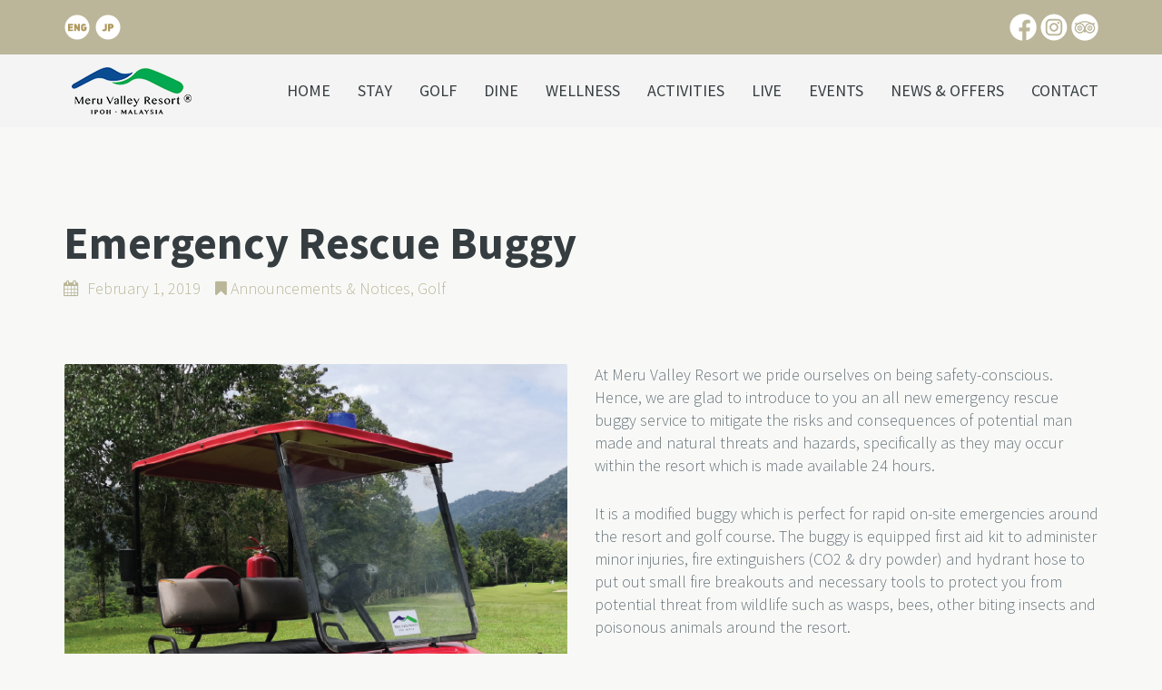

--- FILE ---
content_type: text/html; charset=UTF-8
request_url: https://meruvalley.com.my/emergency-rescue-buggy/
body_size: 24037
content:
<!DOCTYPE html>
<html lang="en-GB">
<head>
<meta charset="UTF-8" />
<meta name="apple-mobile-web-app-capable" content="yes">
<link rel="profile" href="http://gmpg.org/xfn/11" />
<link rel="pingback" href="https://meruvalley.com.my/xmlrpc.php" />
<link rel="icon" href="https://meruvalley.com.my/wp-content/uploads/2018/10/cropped-Untitled-2-01-3-32x32.jpg" sizes="32x32" />
<link rel="icon" href="https://meruvalley.com.my/wp-content/uploads/2018/10/cropped-Untitled-2-01-3-192x192.jpg" sizes="192x192" />
<link rel="apple-touch-icon" href="https://meruvalley.com.my/wp-content/uploads/2018/10/cropped-Untitled-2-01-3-180x180.jpg" />
<meta name="msapplication-TileImage" content="https://meruvalley.com.my/wp-content/uploads/2018/10/cropped-Untitled-2-01-3-270x270.jpg" />
<title>Emergency Rescue Buggy &#8211; Meru Valley Golf Resort</title>
<meta name='robots' content='max-image-preview:large' />
	<style>img:is([sizes="auto" i], [sizes^="auto," i]) { contain-intrinsic-size: 3000px 1500px }</style>
	<meta name="viewport" content="width=device-width, initial-scale=1, maximum-scale=1, user-scalable=0"><link rel='dns-prefetch' href='//www.googletagmanager.com' />
<link rel='dns-prefetch' href='//fonts.googleapis.com' />
<link rel="alternate" type="application/rss+xml" title="Meru Valley Golf Resort &raquo; Feed" href="https://meruvalley.com.my/feed/" />
<link rel="alternate" type="application/rss+xml" title="Meru Valley Golf Resort &raquo; Comments Feed" href="https://meruvalley.com.my/comments/feed/" />
<meta property="og:title" content="Emergency Rescue Buggy  &#8211;  Meru Valley Golf Resort" /><meta property="og:type" content="article" /><meta property="og:image" content="https://meruvalley.com.my/wp-content/uploads/2019/02/Artboard-1.png" /><meta property="og:url" content="https://meruvalley.com.my/emergency-rescue-buggy/" /><meta name="generator" content="Leisure 2.1.5.1"><script type="text/javascript">
/* <![CDATA[ */
window._wpemojiSettings = {"baseUrl":"https:\/\/s.w.org\/images\/core\/emoji\/15.0.3\/72x72\/","ext":".png","svgUrl":"https:\/\/s.w.org\/images\/core\/emoji\/15.0.3\/svg\/","svgExt":".svg","source":{"concatemoji":"https:\/\/meruvalley.com.my\/wp-includes\/js\/wp-emoji-release.min.js?ver=6.7.4"}};
/*! This file is auto-generated */
!function(i,n){var o,s,e;function c(e){try{var t={supportTests:e,timestamp:(new Date).valueOf()};sessionStorage.setItem(o,JSON.stringify(t))}catch(e){}}function p(e,t,n){e.clearRect(0,0,e.canvas.width,e.canvas.height),e.fillText(t,0,0);var t=new Uint32Array(e.getImageData(0,0,e.canvas.width,e.canvas.height).data),r=(e.clearRect(0,0,e.canvas.width,e.canvas.height),e.fillText(n,0,0),new Uint32Array(e.getImageData(0,0,e.canvas.width,e.canvas.height).data));return t.every(function(e,t){return e===r[t]})}function u(e,t,n){switch(t){case"flag":return n(e,"\ud83c\udff3\ufe0f\u200d\u26a7\ufe0f","\ud83c\udff3\ufe0f\u200b\u26a7\ufe0f")?!1:!n(e,"\ud83c\uddfa\ud83c\uddf3","\ud83c\uddfa\u200b\ud83c\uddf3")&&!n(e,"\ud83c\udff4\udb40\udc67\udb40\udc62\udb40\udc65\udb40\udc6e\udb40\udc67\udb40\udc7f","\ud83c\udff4\u200b\udb40\udc67\u200b\udb40\udc62\u200b\udb40\udc65\u200b\udb40\udc6e\u200b\udb40\udc67\u200b\udb40\udc7f");case"emoji":return!n(e,"\ud83d\udc26\u200d\u2b1b","\ud83d\udc26\u200b\u2b1b")}return!1}function f(e,t,n){var r="undefined"!=typeof WorkerGlobalScope&&self instanceof WorkerGlobalScope?new OffscreenCanvas(300,150):i.createElement("canvas"),a=r.getContext("2d",{willReadFrequently:!0}),o=(a.textBaseline="top",a.font="600 32px Arial",{});return e.forEach(function(e){o[e]=t(a,e,n)}),o}function t(e){var t=i.createElement("script");t.src=e,t.defer=!0,i.head.appendChild(t)}"undefined"!=typeof Promise&&(o="wpEmojiSettingsSupports",s=["flag","emoji"],n.supports={everything:!0,everythingExceptFlag:!0},e=new Promise(function(e){i.addEventListener("DOMContentLoaded",e,{once:!0})}),new Promise(function(t){var n=function(){try{var e=JSON.parse(sessionStorage.getItem(o));if("object"==typeof e&&"number"==typeof e.timestamp&&(new Date).valueOf()<e.timestamp+604800&&"object"==typeof e.supportTests)return e.supportTests}catch(e){}return null}();if(!n){if("undefined"!=typeof Worker&&"undefined"!=typeof OffscreenCanvas&&"undefined"!=typeof URL&&URL.createObjectURL&&"undefined"!=typeof Blob)try{var e="postMessage("+f.toString()+"("+[JSON.stringify(s),u.toString(),p.toString()].join(",")+"));",r=new Blob([e],{type:"text/javascript"}),a=new Worker(URL.createObjectURL(r),{name:"wpTestEmojiSupports"});return void(a.onmessage=function(e){c(n=e.data),a.terminate(),t(n)})}catch(e){}c(n=f(s,u,p))}t(n)}).then(function(e){for(var t in e)n.supports[t]=e[t],n.supports.everything=n.supports.everything&&n.supports[t],"flag"!==t&&(n.supports.everythingExceptFlag=n.supports.everythingExceptFlag&&n.supports[t]);n.supports.everythingExceptFlag=n.supports.everythingExceptFlag&&!n.supports.flag,n.DOMReady=!1,n.readyCallback=function(){n.DOMReady=!0}}).then(function(){return e}).then(function(){var e;n.supports.everything||(n.readyCallback(),(e=n.source||{}).concatemoji?t(e.concatemoji):e.wpemoji&&e.twemoji&&(t(e.twemoji),t(e.wpemoji)))}))}((window,document),window._wpemojiSettings);
/* ]]> */
</script>
<style id='wp-emoji-styles-inline-css' type='text/css'>

	img.wp-smiley, img.emoji {
		display: inline !important;
		border: none !important;
		box-shadow: none !important;
		height: 1em !important;
		width: 1em !important;
		margin: 0 0.07em !important;
		vertical-align: -0.1em !important;
		background: none !important;
		padding: 0 !important;
	}
</style>
<link rel='stylesheet' id='wp-block-library-css' href='https://meruvalley.com.my/wp-includes/css/dist/block-library/style.min.css?ver=6.7.4' type='text/css' media='all' />
<link rel='stylesheet' id='awsm-ead-public-css' href='https://meruvalley.com.my/wp-content/plugins/embed-any-document/css/embed-public.min.css?ver=2.7.6' type='text/css' media='all' />
<style id='classic-theme-styles-inline-css' type='text/css'>
/*! This file is auto-generated */
.wp-block-button__link{color:#fff;background-color:#32373c;border-radius:9999px;box-shadow:none;text-decoration:none;padding:calc(.667em + 2px) calc(1.333em + 2px);font-size:1.125em}.wp-block-file__button{background:#32373c;color:#fff;text-decoration:none}
</style>
<style id='global-styles-inline-css' type='text/css'>
:root{--wp--preset--aspect-ratio--square: 1;--wp--preset--aspect-ratio--4-3: 4/3;--wp--preset--aspect-ratio--3-4: 3/4;--wp--preset--aspect-ratio--3-2: 3/2;--wp--preset--aspect-ratio--2-3: 2/3;--wp--preset--aspect-ratio--16-9: 16/9;--wp--preset--aspect-ratio--9-16: 9/16;--wp--preset--color--black: #000000;--wp--preset--color--cyan-bluish-gray: #abb8c3;--wp--preset--color--white: #ffffff;--wp--preset--color--pale-pink: #f78da7;--wp--preset--color--vivid-red: #cf2e2e;--wp--preset--color--luminous-vivid-orange: #ff6900;--wp--preset--color--luminous-vivid-amber: #fcb900;--wp--preset--color--light-green-cyan: #7bdcb5;--wp--preset--color--vivid-green-cyan: #00d084;--wp--preset--color--pale-cyan-blue: #8ed1fc;--wp--preset--color--vivid-cyan-blue: #0693e3;--wp--preset--color--vivid-purple: #9b51e0;--wp--preset--gradient--vivid-cyan-blue-to-vivid-purple: linear-gradient(135deg,rgba(6,147,227,1) 0%,rgb(155,81,224) 100%);--wp--preset--gradient--light-green-cyan-to-vivid-green-cyan: linear-gradient(135deg,rgb(122,220,180) 0%,rgb(0,208,130) 100%);--wp--preset--gradient--luminous-vivid-amber-to-luminous-vivid-orange: linear-gradient(135deg,rgba(252,185,0,1) 0%,rgba(255,105,0,1) 100%);--wp--preset--gradient--luminous-vivid-orange-to-vivid-red: linear-gradient(135deg,rgba(255,105,0,1) 0%,rgb(207,46,46) 100%);--wp--preset--gradient--very-light-gray-to-cyan-bluish-gray: linear-gradient(135deg,rgb(238,238,238) 0%,rgb(169,184,195) 100%);--wp--preset--gradient--cool-to-warm-spectrum: linear-gradient(135deg,rgb(74,234,220) 0%,rgb(151,120,209) 20%,rgb(207,42,186) 40%,rgb(238,44,130) 60%,rgb(251,105,98) 80%,rgb(254,248,76) 100%);--wp--preset--gradient--blush-light-purple: linear-gradient(135deg,rgb(255,206,236) 0%,rgb(152,150,240) 100%);--wp--preset--gradient--blush-bordeaux: linear-gradient(135deg,rgb(254,205,165) 0%,rgb(254,45,45) 50%,rgb(107,0,62) 100%);--wp--preset--gradient--luminous-dusk: linear-gradient(135deg,rgb(255,203,112) 0%,rgb(199,81,192) 50%,rgb(65,88,208) 100%);--wp--preset--gradient--pale-ocean: linear-gradient(135deg,rgb(255,245,203) 0%,rgb(182,227,212) 50%,rgb(51,167,181) 100%);--wp--preset--gradient--electric-grass: linear-gradient(135deg,rgb(202,248,128) 0%,rgb(113,206,126) 100%);--wp--preset--gradient--midnight: linear-gradient(135deg,rgb(2,3,129) 0%,rgb(40,116,252) 100%);--wp--preset--font-size--small: 13px;--wp--preset--font-size--medium: 20px;--wp--preset--font-size--large: 36px;--wp--preset--font-size--x-large: 42px;--wp--preset--spacing--20: 0.44rem;--wp--preset--spacing--30: 0.67rem;--wp--preset--spacing--40: 1rem;--wp--preset--spacing--50: 1.5rem;--wp--preset--spacing--60: 2.25rem;--wp--preset--spacing--70: 3.38rem;--wp--preset--spacing--80: 5.06rem;--wp--preset--shadow--natural: 6px 6px 9px rgba(0, 0, 0, 0.2);--wp--preset--shadow--deep: 12px 12px 50px rgba(0, 0, 0, 0.4);--wp--preset--shadow--sharp: 6px 6px 0px rgba(0, 0, 0, 0.2);--wp--preset--shadow--outlined: 6px 6px 0px -3px rgba(255, 255, 255, 1), 6px 6px rgba(0, 0, 0, 1);--wp--preset--shadow--crisp: 6px 6px 0px rgba(0, 0, 0, 1);}:where(.is-layout-flex){gap: 0.5em;}:where(.is-layout-grid){gap: 0.5em;}body .is-layout-flex{display: flex;}.is-layout-flex{flex-wrap: wrap;align-items: center;}.is-layout-flex > :is(*, div){margin: 0;}body .is-layout-grid{display: grid;}.is-layout-grid > :is(*, div){margin: 0;}:where(.wp-block-columns.is-layout-flex){gap: 2em;}:where(.wp-block-columns.is-layout-grid){gap: 2em;}:where(.wp-block-post-template.is-layout-flex){gap: 1.25em;}:where(.wp-block-post-template.is-layout-grid){gap: 1.25em;}.has-black-color{color: var(--wp--preset--color--black) !important;}.has-cyan-bluish-gray-color{color: var(--wp--preset--color--cyan-bluish-gray) !important;}.has-white-color{color: var(--wp--preset--color--white) !important;}.has-pale-pink-color{color: var(--wp--preset--color--pale-pink) !important;}.has-vivid-red-color{color: var(--wp--preset--color--vivid-red) !important;}.has-luminous-vivid-orange-color{color: var(--wp--preset--color--luminous-vivid-orange) !important;}.has-luminous-vivid-amber-color{color: var(--wp--preset--color--luminous-vivid-amber) !important;}.has-light-green-cyan-color{color: var(--wp--preset--color--light-green-cyan) !important;}.has-vivid-green-cyan-color{color: var(--wp--preset--color--vivid-green-cyan) !important;}.has-pale-cyan-blue-color{color: var(--wp--preset--color--pale-cyan-blue) !important;}.has-vivid-cyan-blue-color{color: var(--wp--preset--color--vivid-cyan-blue) !important;}.has-vivid-purple-color{color: var(--wp--preset--color--vivid-purple) !important;}.has-black-background-color{background-color: var(--wp--preset--color--black) !important;}.has-cyan-bluish-gray-background-color{background-color: var(--wp--preset--color--cyan-bluish-gray) !important;}.has-white-background-color{background-color: var(--wp--preset--color--white) !important;}.has-pale-pink-background-color{background-color: var(--wp--preset--color--pale-pink) !important;}.has-vivid-red-background-color{background-color: var(--wp--preset--color--vivid-red) !important;}.has-luminous-vivid-orange-background-color{background-color: var(--wp--preset--color--luminous-vivid-orange) !important;}.has-luminous-vivid-amber-background-color{background-color: var(--wp--preset--color--luminous-vivid-amber) !important;}.has-light-green-cyan-background-color{background-color: var(--wp--preset--color--light-green-cyan) !important;}.has-vivid-green-cyan-background-color{background-color: var(--wp--preset--color--vivid-green-cyan) !important;}.has-pale-cyan-blue-background-color{background-color: var(--wp--preset--color--pale-cyan-blue) !important;}.has-vivid-cyan-blue-background-color{background-color: var(--wp--preset--color--vivid-cyan-blue) !important;}.has-vivid-purple-background-color{background-color: var(--wp--preset--color--vivid-purple) !important;}.has-black-border-color{border-color: var(--wp--preset--color--black) !important;}.has-cyan-bluish-gray-border-color{border-color: var(--wp--preset--color--cyan-bluish-gray) !important;}.has-white-border-color{border-color: var(--wp--preset--color--white) !important;}.has-pale-pink-border-color{border-color: var(--wp--preset--color--pale-pink) !important;}.has-vivid-red-border-color{border-color: var(--wp--preset--color--vivid-red) !important;}.has-luminous-vivid-orange-border-color{border-color: var(--wp--preset--color--luminous-vivid-orange) !important;}.has-luminous-vivid-amber-border-color{border-color: var(--wp--preset--color--luminous-vivid-amber) !important;}.has-light-green-cyan-border-color{border-color: var(--wp--preset--color--light-green-cyan) !important;}.has-vivid-green-cyan-border-color{border-color: var(--wp--preset--color--vivid-green-cyan) !important;}.has-pale-cyan-blue-border-color{border-color: var(--wp--preset--color--pale-cyan-blue) !important;}.has-vivid-cyan-blue-border-color{border-color: var(--wp--preset--color--vivid-cyan-blue) !important;}.has-vivid-purple-border-color{border-color: var(--wp--preset--color--vivid-purple) !important;}.has-vivid-cyan-blue-to-vivid-purple-gradient-background{background: var(--wp--preset--gradient--vivid-cyan-blue-to-vivid-purple) !important;}.has-light-green-cyan-to-vivid-green-cyan-gradient-background{background: var(--wp--preset--gradient--light-green-cyan-to-vivid-green-cyan) !important;}.has-luminous-vivid-amber-to-luminous-vivid-orange-gradient-background{background: var(--wp--preset--gradient--luminous-vivid-amber-to-luminous-vivid-orange) !important;}.has-luminous-vivid-orange-to-vivid-red-gradient-background{background: var(--wp--preset--gradient--luminous-vivid-orange-to-vivid-red) !important;}.has-very-light-gray-to-cyan-bluish-gray-gradient-background{background: var(--wp--preset--gradient--very-light-gray-to-cyan-bluish-gray) !important;}.has-cool-to-warm-spectrum-gradient-background{background: var(--wp--preset--gradient--cool-to-warm-spectrum) !important;}.has-blush-light-purple-gradient-background{background: var(--wp--preset--gradient--blush-light-purple) !important;}.has-blush-bordeaux-gradient-background{background: var(--wp--preset--gradient--blush-bordeaux) !important;}.has-luminous-dusk-gradient-background{background: var(--wp--preset--gradient--luminous-dusk) !important;}.has-pale-ocean-gradient-background{background: var(--wp--preset--gradient--pale-ocean) !important;}.has-electric-grass-gradient-background{background: var(--wp--preset--gradient--electric-grass) !important;}.has-midnight-gradient-background{background: var(--wp--preset--gradient--midnight) !important;}.has-small-font-size{font-size: var(--wp--preset--font-size--small) !important;}.has-medium-font-size{font-size: var(--wp--preset--font-size--medium) !important;}.has-large-font-size{font-size: var(--wp--preset--font-size--large) !important;}.has-x-large-font-size{font-size: var(--wp--preset--font-size--x-large) !important;}
:where(.wp-block-post-template.is-layout-flex){gap: 1.25em;}:where(.wp-block-post-template.is-layout-grid){gap: 1.25em;}
:where(.wp-block-columns.is-layout-flex){gap: 2em;}:where(.wp-block-columns.is-layout-grid){gap: 2em;}
:root :where(.wp-block-pullquote){font-size: 1.5em;line-height: 1.6;}
</style>
<link rel='stylesheet' id='lvca-animate-styles-css' href='https://meruvalley.com.my/wp-content/plugins/addons-for-visual-composer/assets/css/animate.css?ver=3.9.3' type='text/css' media='all' />
<link rel='stylesheet' id='lvca-frontend-styles-css' href='https://meruvalley.com.my/wp-content/plugins/addons-for-visual-composer/assets/css/lvca-frontend.css?ver=3.9.3' type='text/css' media='all' />
<link rel='stylesheet' id='lvca-icomoon-styles-css' href='https://meruvalley.com.my/wp-content/plugins/addons-for-visual-composer/assets/css/icomoon.css?ver=3.9.3' type='text/css' media='all' />
<link rel='stylesheet' id='xtender-style-css' href='https://meruvalley.com.my/wp-content/plugins/xtender.bkp/assets/front/css/xtender.css?ver=1.3.1' type='text/css' media='all' />
<link rel='stylesheet' id='bootstrap-css' href='https://meruvalley.com.my/wp-content/themes/leisure/css/bootstrap.min.css' type='text/css' media='all' />
<link rel='stylesheet' id='fontawesome-css' href='https://meruvalley.com.my/wp-content/themes/leisure/css/font-awesome.min.css' type='text/css' media='all' />
<link rel='stylesheet' id='owl-carousel-css' href='https://meruvalley.com.my/wp-content/plugins/xtender.bkp/assets/vendor/owl-carousel/owl.carousel.min.css?ver=1878243302' type='text/css' media='all' />
<link rel='stylesheet' id='formstone-wallpaper-css' href='https://meruvalley.com.my/wp-content/themes/leisure/css/background.css' type='text/css' media='all' />
<link rel='stylesheet' id='formstone-boxer-css' href='https://meruvalley.com.my/wp-content/themes/leisure/css/formstone/lightbox.css' type='text/css' media='all' />
<link rel='stylesheet' id='leisure-style-css' href='https://meruvalley.com.my/wp-content/themes/leisure/style.css?ver=2.1.4' type='text/css' media='all' />
<style id='leisure-style-inline-css' type='text/css'>
 body,p,li,#footer{font-family:'Source Sans Pro';font-weight:300;text-transform:none;font-size:1.8rem}h1,.h1,.page-title,.pricing-row h3{font-family:'Source Sans Pro';font-weight:700;text-transform:none;font-size:5rem}h2,.h2,#logo{font-family:'Source Sans Pro';font-weight:700;text-transform:none;font-size:2.5rem}h3,.h3{font-family:'Source Sans Pro';font-weight:normal;font-style:normal;text-transform:none;font-size:2.4rem}h4,.h4,.panel-title,.nav-tabs > li > a{font-family:'Source Sans Pro';font-weight:normal;font-style:normal;text-transform:none;font-size:1.8rem}h5,.h5{font-family:'Source Sans Pro';font-weight:normal;font-style:normal;text-transform:none;font-size:1.6rem}h6 .h6{font-family:'Source Sans Pro';font-weight:normal;font-style:normal;text-transform:none;font-size:1.4rem}blockquote,blockquote p,.pullquote{font-family:'Domine';font-weight:normal;font-style:normal;text-transform:none;font-size:1.8rem}blockquote cite{font-size:1.8rem}#main-nav ul.menu > .menu-item > a,#main-nav div.menu > ul > li[class*=page-item] > a{font-family:'Source Sans Pro';font-weight:normal;font-style:normal;text-transform:uppercase;font-size:1.8rem}#secondary-nav .menu-item > a,#secondary-nav .menu-item .nav_desc{font-family:'Roboto';font-weight:normal;font-style:normal;text-transform:uppercase;font-size:1.4rem}#footer .widget-title,.services-carousel p,.meta,.isotope p{font-size:1.8rem}.absolute-header,.absolute-header span,.absolute-header em{font-family:'Roboto';font-weight:normal;font-style:normal;text-transform:uppercase;font-size:1.6rem}.dropcap{font-family:'Domine'}#footer,#footer p,#footer li{font-size:1.6rem}.input-sm,.btn-sm{font-size:1.6rem}.input-lg,.btn-lg{font-size:2rem}.ninja-forms-form .ninja-forms-all-fields-wrap .field-wrap{font-size:1.8rem}input[type=text],input[type=search],input[type=password],input[type=email],input[type=number],input[type=url],input[type=date],input[type=tel],select,textarea,.form-control,input[type=submit],input[type=submit]:hover,input[type=button],input[type=button]:hover,.btn{font-family:'Roboto';font-size:1.4rem}button.vc_general{font-family:'Roboto'}
 html,body{background-color:rgba(248,249,247,1)}#footer{background-color:rgba(187,182,153,1)}#header{background-image:url(https://meruvalley.com.my/wp-content/uploads/2018/10/Untitled-2-01-3.jpg)}#footer{box-shadow:inset 0px 1px 3px -1px rgba(102,114,121,0.25)}#site{backgorund-color:rgba(248,249,247,1);background-image:url( );background-repeat:;background-position:;background-attachment:}::selection{background:rgba(187,182,153,0.9)}::-moz-selection{background:rgba(187,182,153,0.9)}input[type=submit],input[type=submit]:hover,input[type=button],input[type=button]:hover{background-color:rgba(187,182,153,1)}select,.chosen-single{background-image:url([data-uri]) !important}.widget_search .search-field,input[type=text]#s,.chosen-search > input[type=text],#bbp_search{background-image:url([data-uri])}
 html,body{color:rgba(102,114,121,1)}table th{color:rgba(54,61,64,1)}#site{color:rgba(102,114,121,1)}a{color:rgba(54,61,64,1)}a:hover,.btn:hover{color:rgba(102,114,121,1)}::selection{color:rgba(0,0,0,1)}::-moz-selection{color:rgba(0,0,0,1)}input[type=submit],input[type=submit]:not(.btn-link):hover,input[type=button],input[type=button]:not(.btn-link):hover{border-color:rgba(187,182,153,1);color:rgba(0,0,0,1)}input[type=text],input[type=search],input[type=password],input[type=email],input[type=number],input[type=url],input[type=date],input[type=tel],select,textarea,.form-control{border-color:rgba(102,114,121,0.25);background-color:rgba(248,249,247,1);color:rgba(102,114,121,1)}input[type=text]:focus,input[type=search]:focus,input[type=password]:focus,input[type=email]:focus,input[type=number]:focus,input[type=url]:focus,input[type=date]:focus,input[type=tel]:focus,select:focus,textarea:focus{border-color:rgba(102,114,121,0.65)}code{color:rgba(187,182,153,1)}kbd{color:rgba(255,255,255,1)}pre{color:rgba(102,114,121,1);border-color:rgba(102,114,121,0.25)}.modal-backdrop{background:rgba(248,249,247,100)}.form-group[data-required]::before,div[data-required]::before{color:rgba(187,182,153,1)}.widget_archive li,.widget_pages li,.widget_categories li,.sidebar-widget li{border-color:rgba(102,114,121,0.25)}.owl-theme .owl-controls .owl-nav [class*=owl-]:hover{color:rgba(187,182,153,1)}.owl-theme .owl-controls .owl-nav [class*=owl-]{color:rgba(54,61,64,1)}.owl-theme .owl-dots .owl-dot.active span,.owl-theme .owl-dots .owl-dot:hover span,.owl-theme .owl-controls .owl-nav .owl-next:after,.owl-theme .owl-controls .owl-nav .owl-prev:before,.owl-theme .owl-dots.active .owl-dot span{color:rgba(187,182,153,1)}.owl-theme .owl-dots .owl-dot.active span,.owl-theme .owl-dots .owl-dot:hover span{border-color:rgba(187,182,153,1)}.owl-theme .owl-dots .owl-dot span{border-color:rgba(102,114,121,0.25)}#content .vc_toggle_title.vc_toggle_title h4{color:rgba(54,61,64,1)}#content .vc_toggle.vc_toggle .wpb_toggle_title_active h4{color:rgba(187,182,153,1)}.services-carousel .item-content{border-color:rgba(102,114,121,0.1)}#goog-wm-qt{border-color:rgba(102,114,121,0.25);color:rgba(102,114,121,1)}#goog-wm-sb{border-color:rgba(187,182,153,1);color:rgba(0,0,0,1)}.fa-boxed{color:rgba(255,255,255,1)}.meta .fa{color:rgba(187,182,153,1)}.about-author{background-color:rgba(102,114,121,0.05)}.pullquote.pull-left{border-right:3px solid rgba(102,114,121,0.25)}.pullquote.pull-right{border-left:3px solid rgba(102,114,121,0.25)}.isotope .item-content{background-color:rgba(102,114,121,0.05);border-color:rgba(102,114,121,0.1)}.pagination .nav-links .page-numbers{background-color:rgba(102,114,121,0.1);color:rgba(102,114,121,1)}.pagination .nav-links .page-numbers:hover{background-color:rgba(248,249,247,1);color:rgba(102,114,121,1)}.pagination .nav-links .current,.pagination .nav-links .current:hover,.pagination .nav-links .current:focus{background-color:rgba(187,182,153,1);border-color:rgba(187,182,153,1);color:rgba(248,249,247,1)}.post-navigation{border-top:1px solid rgba(102,114,121,0.1);border-bottom:1px solid rgba(102,114,121,0.1)}.post-navigation .nav-previous{border-right:1px solid rgba(102,114,121,0.1)}.post-navigation .nav-previous::before,.post-navigation .nav-next::after{color:rgba(187,182,153,1)}code{background-color:rgba(187,182,153,0.1)}kbd{background-color:rgba(102,114,121,1)}pre{background-color:rgba(102,114,121,0.1)}#content .vc_toggle.vc_toggle h4{background-color:rgba(102,114,121,0.1)}.services-carousel .item:hover .item-content,.pricing-table .content-column,.vc_toggle_content{background-color:rgba(102,114,121,0.1)}.owl-theme .owl-dots .owl-dot.active span,.owl-theme .owl-dots .owl-dot:hover span{background:rgba(187,182,153,1)}.list-services a:hover{background-color:rgba(102,114,121,0.05)}#goog-wm-sb{background-color:rgba(187,182,153,1)}.fa-boxed{background-color:rgba(54,61,64,0.85)}.hi-boxed{background-color:rgba(102,114,121,0.05)}h1,.h1,.color-h1{color:rgba(54,61,64,1)}h2,.h2,.color-h2{color:rgba(187,182,153,1)}h3,.h3,.color-h3{color:rgba(54,61,64,1)}h4,.h4{color:rgba(54,61,64,1)}h5,.h5{color:rgba(187,182,153,1)}h6,.h6{color:rgba(54,61,64,1)}blockquote p,.pullquote,.sidebar-widget h5{color:rgba(102,114,121,1)}.dropcap{color:rgba(187,182,153,1)}h5:not(.widget-title),blockquote{color:rgba(187,182,153,1)}#content h1[style*='center']::after,#content h2[style*='center']::after,#content h3[style*='center']::after,#content h4[style*='center']::after,#content h5[style*='center']::after,#content h6[style*='center']::after,#content h1.text-center::after,#content h2.text-center::after,#content h3.text-center::after,#content h4.text-center::after,#content h5.text-center::after,#content h6.text-center::after{border-bottom-color:rgba(187,182,153,1)}.header-row{background-color:rgba(187,182,153,1);color:rgba(255,255,255,0.75)}.absolute-header a{color:rgba(255,255,255,0.75)}#main-nav{background-color:rgba(244,244,244,1);color:rgba(102,114,121,1)}#search-form{background-color:rgba(244,244,244,0.95)}#search-form .search-field,#search-form .close-search,#search-form-inline .search-field,#custom-search-form{color:rgba(54,61,64,1)}#search-form .search-field{background-color:rgba(244,244,244,1);color:rgba(102,114,121,1)}#search-form-inline{border-top:1px solid rgba(102,114,121,0.1)}#main-nav .sub-menu,#main-nav .children{background-color:rgba(244,244,244,0.975);color:rgba(187,182,153,1);border-color:rgba(187,182,153,1)}#main-nav .menu > .menu-item > a,#main-nav .sub-menu .menu-item > a,#main-nav .menu > .page_item > a,#main-nav .children .page_item > a{color:rgba(54,61,64,1)}#main-nav .menu > .menu-item:hover:not(.current-menu-item):not(.current-menu-ancestor):not(.current_page_parent):not(.current_page_item) > a{color:rgba(54,61,64,0.5)}#main-nav .sub-menu .menu-item:hover > a,#main-nav .children .page_item:hover > a{color:rgba(54,61,64,1);background:rgba(54,61,64,0.1)}#main-nav .menu > .current-menu-item > a,#main-nav .menu > .current-menu-ancestor > a,#main-nav .menu > .current_page_parent > a,#main-nav div.menu > ul > .current_page_item > a,#main-nav div.menu > ul > .current_page_parent > a,#main-nav div.menu > ul > .current_page_ancestor > a{color:rgba(187,182,153,1)}@media (max-width:767px){#main-nav ul.menu,#main-nav div.menu > ul{background-color:rgba(244,244,244,1)}#main-nav ul.menu > .menu-item > a,#main-nav .sub-menu .menu-item > a,#main-nav .sub-menu > .menu-item > a::before,#main-nav .sub-menu .sub-menu > .menu-item > a::before,#main-nav div.menu > ul > .page_item > a{border-color:rgba(54,61,64,0.1)}}#secondary-nav .sub-menu{background-color:rgba(102,114,121,1)}#secondary-nav .menu > .menu-item > a{color:rgba(255,255,255,1);border-color:rgba(255,255,255,0.25)}#secondary-nav .menu > .menu-item:hover > a{color:rgba(255,255,255,0.65)}@media (max-width:767px){#secondary-nav .menu{background:rgba(248,249,247,1)}#secondary-nav .menu > .menu-item{border-color:rgba(102,114,121,0.25)}#secondary-nav .menu > .menu-item > a,#secondary-nav .menu > .menu-item > a em{color:rgba(54,61,64,1) !important}}.sticky-wrapper #main-nav.stuck{background-color:rgba(244,244,244,0.97)}nav#main-nav,nav#secondary-nav{border-color:rgba(255,255,255,0.25)}#footer,#footer abbr{color:rgba(255,255,255,1)}#footer a{color:rgba(255,255,255,1)}#footer a:hover{color:rgba(255,255,255,0.5)}#footer .widget-title{color:rgba(54,61,64,1)}#main-footer + #absolute-footer .widget{border-top:1px solid rgba(54,61,64,0.1)}.color-primary{color:rgba(187,182,153,1)}.color-bg{color:rgba(248,249,247,1)}.color-text{color:rgba(102,114,121,1)}.form-control{border-color:rgba(102,114,121,0.25);color:rgba(102,114,121,1)}.form-control:focus{border-color:rgba(102,114,121,0.65)}.btn.btn-default{color:rgba(54,61,64,1);border-color:rgba(54,61,64,0.1);background-color:rgba(54,61,64,0.1)}.btn.btn-default:hover{color:rgba(54,61,64,1);border-color:rgba(54,61,64,0.25);background-color:rgba(54,61,64,0.15)}.btn.btn-link{color:rgba(54,61,64,1)}.btn.btn-link::before{color:rgba(187,182,153,1)}.btn.btn-link:hover{color:rgba(102,114,121,1)}.btn.btn-link:hover::before{color:rgb(167,162,133)}.btn.btn-primary{background-color:rgba(187,182,153,1);border-color:rgba(187,182,153,1);color:rgba(0,0,0,1)}.btn.btn-primary:hover{background-color:rgb(167,162,133);border-color:rgb(167,162,133);color:rgba(0,0,0,1)}.list-bullet li::before,.list-square li::before,.list-center li::before,.list-center li::after{color:rgba(187,182,153,1)}.list-center li::before,.list-center li::after{color:rgba(187,182,153,1)}.list-pointer li::before{border-color:transparent transparent transparent rgba(187,182,153,1)}.list-services li,.panel.panel-default,.list-underline{border-color:rgba(102,114,121,0.25)}.nav-tabs{border-color:rgba(187,182,153,1)}.nav-tabs>li.active>a,.nav-tabs>li.active>a:hover,.nav-tabs>li.active>a:focus{background-color:rgba(187,182,153,1);border-color:rgba(187,182,153,1);color:rgba(0,0,0,1)}.nav>li>a:hover,.nav>li>a:focus{background-color:rgba(102,114,121,0.1)}.panel-default > .panel-heading .accordion-toggle.collapsed{background-color:rgba(102,114,121,0.1)}.panel-default > .panel-heading .accordion-toggle{color:rgba(187,182,153,1)}.modal{background:rgba(248,249,247,0.975)}.modal .close{color:rgba(54,61,64,1)}.modal .close:hover{color:rgba(187,182,153,1)}.table>thead>tr>th,.table>tbody>tr>th,.table>tfoot>tr>th,.table>thead>tr>td,.table>tbody>tr>td,.table>tfoot>tr>td{border-top-color:rgba(102,114,121,0.1)}.table-hover>tbody>tr:hover>td,.table-hover>tbody>tr:hover>th,.table-striped>tbody>tr:nth-child(odd)>td,.table-striped>tbody>tr:nth-child(odd)>th{background-color:rgba(102,114,121,0.05)}.table>thead>tr>th{border-bottom-color:rgba(187,182,153,1)}.well{background-color:rgba(102,114,121,0.05);border-color:rgba(102,114,121,0.1)}.entry{border-color:rgba(102,114,121,0.25)}.entry-meta,.entry-meta a,.entry h1 > small,.entry h2 > small,.entry h3 > small,.entry.quote blockquote > small{color:rgba(187,182,153,1)}.entry.format-quote{background-color:rgba(102,114,121,0.1)}#wp-calendar thead th,#wp-calendar tbody td{border-color:rgba(102,114,121,0.1)}#wp-calendar thead th{background-color:rgba(102,114,121,0.05)}#wp-calendar caption{background-color:rgba(187,182,153,1);border-color:rgba(187,182,153,1);color:rgba(248,249,247,1)}.entry.sticky,.wp-caption-text{color:rgba(102,114,121,1);background:rgba(102,114,121,0.1)}.comment-reply-link::before,#comments .bypostauthor h2{color:rgba(187,182,153,1)}#comments .child-comments{border-left:1px solid rgba(102,114,121,0.25)}#comments h2{border-bottom:1px solid rgba(102,114,121,0.25)}#map-description .col-lg-4 > div{background-color:rgba(248,249,247,1);color:rgba(102,114,121,1)}.white-box{background-color:rgba(248,249,247,0.85)}.person-mini img,.person-large img{border-color:rgba(102,114,121,0.25)}.amenities.full{border-bottom-color:rgba(102,114,121,0.15)}.amenities.full .col-xs-6{border-right-color:rgba(102,114,121,0.15)}.amenities.full .col-xs-6::after{border-top-color:rgba(102,114,121,0.15)}.fs-lightbox-overlay,.fs-lightbox,.fs-lightbox-meta{background:rgba(248,249,247,1);color:rgba(102,114,121,1)}.isotope-filter .selected a{color:rgba(187,182,153,1)}.stars-rating input + span::after{color:rgba(102,114,121,0.55)}.stars-rating label[class^='stars-']:hover{background-color:rgba(102,114,121,0.05)}.stars-rating input:checked + span::after{color:rgba(187,182,153,1)}.stars-rating{border-bottom-color:rgba(102,114,121,0.1)}.stars-rating::after{color:rgba(187,182,153,1)}.review-content{border-top-color:rgba(102,114,121,0.1)}.room-listing-row{border-bottom-color:rgba(102,114,121,0.1)}.overlay-primary-50 .overlay{background-color:rgba(187,182,153,0.5)}.overlay-primary-60 .overlay{background-color:rgba(187,182,153,0.6)}.overlay-primary-70 .overlay{background-color:rgba(187,182,153,0.7)}.overlay-primary-80 .overlay{background-color:rgba(187,182,153,0.8)}.overlay-primary-90 .overlay{background-color:rgba(187,182,153,0.9)}.overlay-bg-50 .overlay{background-color:rgba(248,249,247,0.5)}.overlay-bg-60 .overlay{background-color:rgba(248,249,247,0.6)}.overlay-bg-70 .overlay{background-color:rgba(248,249,247,0.7)}.overlay-bg-80 .overlay{background-color:rgba(248,249,247,0.8)}.overlay-bg-90 .overlay{background-color:rgba(248,249,247,0.9)}.overlay-text-50 .overlay{background-color:rgba(248,249,247,0.5)}.overlay-text-60 .overlay{background-color:rgba(248,249,247,0.6)}.overlay-text-70 .overlay{background-color:rgba(248,249,247,0.7)}.overlay-text-80 .overlay{background-color:rgba(248,249,247,0.8)}.overlay-text-90 .overlay{background-color:rgba(248,249,247,0.9)}
 #main-nav ul.menu > .menu-item > a,#main-nav div.menu > ul > .page_item > a,#logo{height:80px;line-height:80px}#main-nav ul.menu > .current-menu-item > a,#main-nav ul.menu > .current-menu-ancestor > a,#main-nav ul.menu > .current_page_parent > a,#main-nav div.menu > ul > .current_page_item > a,#main-nav div.menu > ul > .current_page_parent > a,#main-nav div.menu > ul > .current_page_ancestor > a{height:80px;line-height:74px}.sticky-wrapper #main-nav.stuck ul.menu > .menu-item > a,.sticky-wrapper #main-nav.stuck div.menu > ul > .page_item > a{height:60px;line-height:60px}.sticky-wrapper #main-nav.stuck ul.menu > .current-menu-item > a,.sticky-wrapper #main-nav.stuck ul.menu > .current-menu-ancestor > a,.sticky-wrapper #main-nav.stuck ul.menu > .current_page_parent > a,.sticky-wrapper #main-nav.stuck div.menu > ul > .current_page_item > a,.sticky-wrapper #main-nav.stuck div.menu > ul > .current_page_parent > a,.sticky-wrapper #main-nav.stuck div.menu > ul > .current_page_ancestor > a{height:60px;line-height:54px}#search-form .search-field{height:80px}#search-form .close-search{line-height:80px}.sticky-wrapper #main-nav.stuck #search-form .search-field{height:60px}.stuck #search-form .close-search{line-height:60px}.stuck #logo{height:60px;line-height:60px}#main-nav ul.menu,#main-nav div.menu > ul{float:right;margin-left:0}.sticky-wrapper{min-height:80px !important}
 #page-heading .page-title,#page-heading .page-title small{text-align:}
@media (min-width:768px) and (max-width:991px){}@media (max-width:767px){}
</style>
<link rel='stylesheet' id='hotel-icons-css' href='https://meruvalley.com.my/wp-content/plugins/xtender.bkp/assets/front/css/hotel-icons.css?ver=417080615' type='text/css' media='all' />
<link rel='stylesheet' id='lvca-accordion-css' href='https://meruvalley.com.my/wp-content/plugins/addons-for-visual-composer/includes/addons/accordion/css/style.css?ver=3.9.3' type='text/css' media='all' />
<link rel='stylesheet' id='lvca-slick-css' href='https://meruvalley.com.my/wp-content/plugins/addons-for-visual-composer/assets/css/slick.css?ver=3.9.3' type='text/css' media='all' />
<link rel='stylesheet' id='lvca-carousel-css' href='https://meruvalley.com.my/wp-content/plugins/addons-for-visual-composer/includes/addons/carousel/css/style.css?ver=3.9.3' type='text/css' media='all' />
<link rel='stylesheet' id='lvca-heading-css' href='https://meruvalley.com.my/wp-content/plugins/addons-for-visual-composer/includes/addons/heading/css/style.css?ver=3.9.3' type='text/css' media='all' />
<link rel='stylesheet' id='lvca-tabs-css' href='https://meruvalley.com.my/wp-content/plugins/addons-for-visual-composer/includes/addons/tabs/css/style.css?ver=3.9.3' type='text/css' media='all' />
<link rel='stylesheet' id='lvca-portfolio-css' href='https://meruvalley.com.my/wp-content/plugins/addons-for-visual-composer/includes/addons/portfolio/css/style.css?ver=3.9.3' type='text/css' media='all' />
<link rel='stylesheet' id='pattern-bolt-css' href='https://meruvalley.com.my/wp-content/themes/leisure/css/patternbolt.css' type='text/css' media='all' />
<link rel='stylesheet' id='curly-google-fonts-css' href='//fonts.googleapis.com/css?family=Source+Sans+Pro%3A300%2C400%2C700%7CDomine%3A400%7CRoboto%3A400&#038;subset=latin&#038;ver=6.7.4' type='text/css' media='all' />
<link rel='stylesheet' id='js_composer_front-css' href='https://meruvalley.com.my/wp-content/plugins/js_composer/assets/css/js_composer.min.css?ver=8.3' type='text/css' media='all' />
<link rel='stylesheet' id='curly-ninja-css' href='https://meruvalley.com.my/wp-content/plugins/xtender.bkp/assets/front/css/ninja.css?ver=1780556411' type='text/css' media='all' />
<style id='curly-ninja-inline-css' type='text/css'>
 #ui-datepicker-div{background:rgba(255,255,255,1) !important}#ui-datepicker-div .ui-datepicker-current-day{background-color:rgba(187,182,153,1) !important;color:rgba(0,0,0,1)}#ui-datepicker-div .ui-datepicker-today,#ui-datepicker-div td:hover{background-color:rgba(102,114,121,0.1)}#ui-datepicker-div .ui-datepicker-header > a{color:rgba(187,182,153,1)}.form-control[data-provide=date-picker],.ninja-forms-datepicker{background-image:url([data-uri])}.booking-form.dark .form-control[data-provide=date-picker]{background-image:url([data-uri])}.booking-form.dark select{background-image:url([data-uri]) !important}.ninja-forms-response-msg.ninja-forms-error-msg,.ninja-forms-error{color:rgba(187,182,153,1)}.ninja-forms-error input{border-color:rgba(187,182,153,1)}.ninja-forms-form .ninja-forms-all-fields-wrap .field-wrap.calc-wrap input{color:rgba(54,61,64,1)}
</style>
<script type="text/javascript" src="https://meruvalley.com.my/wp-includes/js/jquery/jquery.min.js?ver=3.7.1" id="jquery-core-js"></script>
<script type="text/javascript" src="https://meruvalley.com.my/wp-includes/js/jquery/jquery-migrate.min.js?ver=3.4.1" id="jquery-migrate-js"></script>
<script type="text/javascript" src="https://meruvalley.com.my/wp-content/plugins/addons-for-visual-composer/assets/js/jquery.waypoints.min.js?ver=3.9.3" id="lvca-waypoints-js"></script>
<script type="text/javascript" id="lvca-frontend-scripts-js-extra">
/* <![CDATA[ */
var lvca_settings = {"mobile_width":"780","custom_css":""};
/* ]]> */
</script>
<script type="text/javascript" src="https://meruvalley.com.my/wp-content/plugins/addons-for-visual-composer/assets/js/lvca-frontend.min.js?ver=3.9.3" id="lvca-frontend-scripts-js"></script>
<script type="text/javascript" src="//meruvalley.com.my/wp-content/plugins/revslider/sr6/assets/js/rbtools.min.js?ver=6.7.29" defer async id="tp-tools-js"></script>
<script type="text/javascript" src="//meruvalley.com.my/wp-content/plugins/revslider/sr6/assets/js/rs6.min.js?ver=6.7.30" defer async id="revmin-js"></script>
<script type="text/javascript" src="https://meruvalley.com.my/wp-content/plugins/addons-for-visual-composer/includes/addons/accordion/js/accordion.min.js?ver=3.9.3" id="lvca-accordion-js"></script>
<script type="text/javascript" src="https://meruvalley.com.my/wp-content/plugins/addons-for-visual-composer/assets/js/slick.min.js?ver=3.9.3" id="lvca-slick-carousel-js"></script>
<script type="text/javascript" src="https://meruvalley.com.my/wp-content/plugins/addons-for-visual-composer/includes/addons/spacer/js/spacer.min.js?ver=3.9.3" id="lvca-spacer-js"></script>
<script type="text/javascript" src="https://meruvalley.com.my/wp-content/plugins/addons-for-visual-composer/includes/addons/tabs/js/tabs.min.js?ver=3.9.3" id="lvca-tabs-js"></script>
<script type="text/javascript" src="https://meruvalley.com.my/wp-content/plugins/addons-for-visual-composer/assets/js/isotope.pkgd.min.js?ver=3.9.3" id="lvca-isotope-js"></script>
<script type="text/javascript" src="https://meruvalley.com.my/wp-content/plugins/addons-for-visual-composer/assets/js/imagesloaded.pkgd.min.js?ver=3.9.3" id="lvca-imagesloaded-js"></script>
<script type="text/javascript" src="https://meruvalley.com.my/wp-content/plugins/addons-for-visual-composer/includes/addons/portfolio/js/portfolio.min.js?ver=3.9.3" id="lvca-portfolio-js"></script>

<!-- Google tag (gtag.js) snippet added by Site Kit -->

<!-- Google Analytics snippet added by Site Kit -->
<script type="text/javascript" src="https://www.googletagmanager.com/gtag/js?id=GT-WF8GVBH" id="google_gtagjs-js" async></script>
<script type="text/javascript" id="google_gtagjs-js-after">
/* <![CDATA[ */
window.dataLayer = window.dataLayer || [];function gtag(){dataLayer.push(arguments);}
gtag("set","linker",{"domains":["meruvalley.com.my"]});
gtag("js", new Date());
gtag("set", "developer_id.dZTNiMT", true);
gtag("config", "GT-WF8GVBH");
/* ]]> */
</script>

<!-- End Google tag (gtag.js) snippet added by Site Kit -->
<script></script><link rel="https://api.w.org/" href="https://meruvalley.com.my/wp-json/" /><link rel="alternate" title="JSON" type="application/json" href="https://meruvalley.com.my/wp-json/wp/v2/posts/7321" /><link rel="EditURI" type="application/rsd+xml" title="RSD" href="https://meruvalley.com.my/xmlrpc.php?rsd" />
<meta name="generator" content="WordPress 6.7.4" />
<link rel="canonical" href="https://meruvalley.com.my/emergency-rescue-buggy/" />
<link rel='shortlink' href='https://meruvalley.com.my/?p=7321' />
<link rel="alternate" title="oEmbed (JSON)" type="application/json+oembed" href="https://meruvalley.com.my/wp-json/oembed/1.0/embed?url=https%3A%2F%2Fmeruvalley.com.my%2Femergency-rescue-buggy%2F" />
<link rel="alternate" title="oEmbed (XML)" type="text/xml+oembed" href="https://meruvalley.com.my/wp-json/oembed/1.0/embed?url=https%3A%2F%2Fmeruvalley.com.my%2Femergency-rescue-buggy%2F&#038;format=xml" />
        <script type="text/javascript">
            (function () {
                window.lvca_fs = {can_use_premium_code: false};
            })();
        </script>
        <meta name="generator" content="Site Kit by Google 1.148.0" />
<!-- Meta Pixel Code -->
<script type='text/javascript'>
!function(f,b,e,v,n,t,s){if(f.fbq)return;n=f.fbq=function(){n.callMethod?
n.callMethod.apply(n,arguments):n.queue.push(arguments)};if(!f._fbq)f._fbq=n;
n.push=n;n.loaded=!0;n.version='2.0';n.queue=[];t=b.createElement(e);t.async=!0;
t.src=v;s=b.getElementsByTagName(e)[0];s.parentNode.insertBefore(t,s)}(window,
document,'script','https://connect.facebook.net/en_US/fbevents.js?v=next');
</script>
<!-- End Meta Pixel Code -->

          <script type='text/javascript'>
            var url = window.location.origin + '?ob=open-bridge';
            fbq('set', 'openbridge', '732501280611571', url);
          </script>
        <script type='text/javascript'>fbq('init', '732501280611571', {}, {
    "agent": "wordpress-6.7.4-4.1.1"
})</script><script type='text/javascript'>
    fbq('track', 'PageView', []);
  </script><meta name="generator" content="Powered by WPBakery Page Builder - drag and drop page builder for WordPress."/>
<meta name="generator" content="Powered by Slider Revolution 6.7.30 - responsive, Mobile-Friendly Slider Plugin for WordPress with comfortable drag and drop interface." />
<script type="text/javascript" id="sns_global_scripts_in_head">var QikresGlobalObject = {
    "contextPath" : "https://meruvalley.com.my",
    "customerID" : "MERU",
    "propertyCode" : "MERU"
};</script><link rel="icon" href="https://meruvalley.com.my/wp-content/uploads/2018/10/cropped-Untitled-2-01-3-32x32.jpg" sizes="32x32" />
<link rel="icon" href="https://meruvalley.com.my/wp-content/uploads/2018/10/cropped-Untitled-2-01-3-192x192.jpg" sizes="192x192" />
<link rel="apple-touch-icon" href="https://meruvalley.com.my/wp-content/uploads/2018/10/cropped-Untitled-2-01-3-180x180.jpg" />
<meta name="msapplication-TileImage" content="https://meruvalley.com.my/wp-content/uploads/2018/10/cropped-Untitled-2-01-3-270x270.jpg" />
<script>function setREVStartSize(e){
			//window.requestAnimationFrame(function() {
				window.RSIW = window.RSIW===undefined ? window.innerWidth : window.RSIW;
				window.RSIH = window.RSIH===undefined ? window.innerHeight : window.RSIH;
				try {
					var pw = document.getElementById(e.c).parentNode.offsetWidth,
						newh;
					pw = pw===0 || isNaN(pw) || (e.l=="fullwidth" || e.layout=="fullwidth") ? window.RSIW : pw;
					e.tabw = e.tabw===undefined ? 0 : parseInt(e.tabw);
					e.thumbw = e.thumbw===undefined ? 0 : parseInt(e.thumbw);
					e.tabh = e.tabh===undefined ? 0 : parseInt(e.tabh);
					e.thumbh = e.thumbh===undefined ? 0 : parseInt(e.thumbh);
					e.tabhide = e.tabhide===undefined ? 0 : parseInt(e.tabhide);
					e.thumbhide = e.thumbhide===undefined ? 0 : parseInt(e.thumbhide);
					e.mh = e.mh===undefined || e.mh=="" || e.mh==="auto" ? 0 : parseInt(e.mh,0);
					if(e.layout==="fullscreen" || e.l==="fullscreen")
						newh = Math.max(e.mh,window.RSIH);
					else{
						e.gw = Array.isArray(e.gw) ? e.gw : [e.gw];
						for (var i in e.rl) if (e.gw[i]===undefined || e.gw[i]===0) e.gw[i] = e.gw[i-1];
						e.gh = e.el===undefined || e.el==="" || (Array.isArray(e.el) && e.el.length==0)? e.gh : e.el;
						e.gh = Array.isArray(e.gh) ? e.gh : [e.gh];
						for (var i in e.rl) if (e.gh[i]===undefined || e.gh[i]===0) e.gh[i] = e.gh[i-1];
											
						var nl = new Array(e.rl.length),
							ix = 0,
							sl;
						e.tabw = e.tabhide>=pw ? 0 : e.tabw;
						e.thumbw = e.thumbhide>=pw ? 0 : e.thumbw;
						e.tabh = e.tabhide>=pw ? 0 : e.tabh;
						e.thumbh = e.thumbhide>=pw ? 0 : e.thumbh;
						for (var i in e.rl) nl[i] = e.rl[i]<window.RSIW ? 0 : e.rl[i];
						sl = nl[0];
						for (var i in nl) if (sl>nl[i] && nl[i]>0) { sl = nl[i]; ix=i;}
						var m = pw>(e.gw[ix]+e.tabw+e.thumbw) ? 1 : (pw-(e.tabw+e.thumbw)) / (e.gw[ix]);
						newh =  (e.gh[ix] * m) + (e.tabh + e.thumbh);
					}
					var el = document.getElementById(e.c);
					if (el!==null && el) el.style.height = newh+"px";
					el = document.getElementById(e.c+"_wrapper");
					if (el!==null && el) {
						el.style.height = newh+"px";
						el.style.display = "block";
					}
				} catch(e){
					console.log("Failure at Presize of Slider:" + e)
				}
			//});
		  };</script>
		<style type="text/css" id="wp-custom-css">
			.wpb_text_column a {
    color: #af7826 !important;
}

.page-id-8067 .header-row.clearfix {
	display: none;
}

.page-id-8067 #footer {
	display: none;
}

.page-id-8179 .header-row.clearfix {
	display: none;
}

.page-id-8179 #footer {
	display: none;
}

.page-id-8226 .header-row.clearfix {
	display: none;
}

.page-id-8226 #footer {
	display: none;
}

.page-id-8277 .header-row.clearfix {
	display: none;
}

.page-id-8277 #footer {
	display: none;
}

.page-id-8706 .header-row.clearfix {
	display: none;
}

.page-id-8706 #footer {
	display: none;
}

.page-id-8951 .header-row.clearfix {
	display: none;
}

.page-id-8951 #footer {
	display: none;
}

.page-id-9491 .header-row.clearfix {
	display: none;
}

.page-id-9491 #footer {
	display: none;
}

.page-id-10545 .header-row.clearfix {
	display: none;
}

.page-id-10545 #footer {
	display: none;
}

#page-heading {
	display: none;
}

.featured-image {
	display: none;
}		</style>
		<style type="text/css" data-type="vc_shortcodes-custom-css">.vc_custom_1542356588363{margin-bottom: -50px !important;}.vc_custom_1542356385223{margin-top: -50px !important;}.vc_custom_1548928749026{margin-top: 0.5px !important;margin-right: 0.5px !important;margin-left: 0.5px !important;border-bottom-width: 0.5px !important;}</style><noscript><style> .wpb_animate_when_almost_visible { opacity: 1; }</style></noscript></head>

<body class="post-template-default single single-post postid-7321 single-format-standard wrapper-content-padding chrome animations layout-full layout-size-wide layout-header-full layout-header-size-inherit layout-content-inherit layout-content-size-inherit layout-footer-stretch layout-footer-size-inherit wpb-js-composer js-comp-ver-8.3 vc_responsive">
		<div id="site">
		<header id="header" class="header-content">
			<div class="header-row clearfix">
				<div class="main-wrapper">
<div class="container-fluid">
	<div class="row">
		<div class="col-xs-12 absolute-header text-uppercase">
			<div class="pull-left">
				<a href="https://meruvalley.com.my" /><img src="https://meruvalley.com.my/wp-content/uploads/2019/10/engbtn.png" width="30px" /></a> <a href="https://meruvalley.com.my/home-jp" /><img src="https://meruvalley.com.my/wp-content/uploads/2019/10/jpbtn.png" width="30px" /></a>			</div><!-- .pull-left -->
			<div class="pull-right">
				<a href="https://www.facebook.com/MeruValleyGolfandCountryClub/" target="_blank" /><img src="https://meruvalley.com.my/wp-content/uploads/2018/09/footer-fb.png" width="30px" /></a> <a href="https://www.instagram.com/meruvalleyresort/" target="_blank" /><img src="https://meruvalley.com.my/wp-content/uploads/2018/09/footer-is.png" width="30px" /></a> <a href="https://www.tripadvisor.com.my/Attraction_Review-g298298-d7220639-Reviews-Meru_Valley_Resort-Ipoh_Kinta_District_Perak.html" target="_blank" /><img src="https://meruvalley.com.my/wp-content/uploads/2018/09/footer-ta.png" width="30px" /></a>			</div><!-- .pull-right -->
		</div><!-- .absolute-header -->
	</div><!-- .row -->
</div><!-- .container -->
</div>

				<nav id="main-nav">
	<div class="main-wrapper">
		<div class="container-fluid">
			<div class="row">
				<div class="col-xs-12">
					<a href="https://meruvalley.com.my" id="logo"><img src="https://meruvalley.com.my/wp-content/uploads/2020/01/logo-web-small.png" alt="Meru Valley Golf Resort" class=""></a>					<input type="checkbox" id="toggle-main-nav" class="toggle-nav-input">
					<div class="menu-container"><ul id="menu-navigation" class="menu"><li id="menu-item-3719" class="menu-item menu-item-type-post_type menu-item-object-page menu-item-home menu-item-3719"><a href="https://meruvalley.com.my/">Home</a></li>
<li id="menu-item-4197" class="menu-item menu-item-type-post_type menu-item-object-page menu-item-4197"><a href="https://meruvalley.com.my/stay/">Stay</a></li>
<li id="menu-item-5590" class="menu-item menu-item-type-post_type menu-item-object-page menu-item-has-children menu-parent-item menu-item-5590"><a href="https://meruvalley.com.my/golf/">Golf</a>
<ul class="sub-menu">
	<li id="menu-item-13427" class="menu-item menu-item-type-custom menu-item-object-custom menu-item-13427"><a href="https://bonanzaventure-my.sharepoint.com/:b:/g/personal/syamil_bvh_com_my/IQCb_AO9_raVQJlx4PZHL2mbASF6DEzd4NueFMADd8Hm4aw?e=dffsF1">Monthly Medal Schedule 2026</a></li>
</ul>
</li>
<li id="menu-item-5561" class="menu-item menu-item-type-post_type menu-item-object-page menu-item-5561"><a href="https://meruvalley.com.my/dine/">Dine</a></li>
<li id="menu-item-11748" class="menu-item menu-item-type-post_type menu-item-object-page menu-item-11748"><a href="https://meruvalley.com.my/wellness/">Wellness</a></li>
<li id="menu-item-5722" class="menu-item menu-item-type-post_type menu-item-object-page menu-item-has-children menu-parent-item menu-item-5722"><a href="https://meruvalley.com.my/activities/">Activities</a>
<ul class="sub-menu">
	<li id="menu-item-16798" class="menu-item menu-item-type-custom menu-item-object-custom menu-item-16798"><a href="https://bonanzaventure-my.sharepoint.com/:b:/g/personal/syamil_bvh_com_my/ET2NOorIzJ9JufXJzt8-B68Bt8BVBow-EcJn4MmWCctsyw?e=aO19zB">Activity Calendar 2025</a></li>
</ul>
</li>
<li id="menu-item-14728" class="menu-item menu-item-type-post_type menu-item-object-page menu-item-14728"><a href="https://meruvalley.com.my/hilltop-mansions/">Live</a></li>
<li id="menu-item-4582" class="menu-item menu-item-type-post_type menu-item-object-page menu-item-4582"><a href="https://meruvalley.com.my/events/">Events</a></li>
<li id="menu-item-4549" class="menu-item menu-item-type-post_type menu-item-object-page menu-item-4549"><a href="https://meruvalley.com.my/news-offers/">News &#038; Offers</a></li>
<li id="menu-item-4581" class="menu-item menu-item-type-post_type menu-item-object-page menu-item-4581"><a href="https://meruvalley.com.my/contact-us/">Contact</a></li>
</ul></div>				</div><!-- .col-xs-12 -->
			</div><!-- .row -->
		</div><!-- .container -->
			</div>
</nav><!-- #main-nav -->								<div id="menu-togglers">
		<label class="toggle-nav-label" for="toggle-main-nav">
		<i class="fa fa-bars"></i> Navigation	</label>
</div><!-- .menu-togglers -->			</div><!-- .header-row -->
					</header><!-- #header -->
		<div id="content">
	<div class="main-wrapper">
		<div class="container-fluid">
			<div class="row animated">
				<div class="col-sm-12">	
										     <article id="post-7321" class="entry single post-7321 post type-post status-publish format-standard has-post-thumbnail hentry category-announcements-notices category-golf">
	<header>
		<h1 class="post-title">Emergency Rescue Buggy</h1>
		<div class="entry-meta">
	<i class="fa fa-calendar"></i> February 1, 2019&nbsp;&nbsp;&nbsp;
	<i class="fa fa-bookmark"></i> <a href="https://meruvalley.com.my/category/announcements-notices/" rel="category tag">Announcements &amp; Notices</a>, <a href="https://meruvalley.com.my/category/golf/" rel="category tag">Golf</a>&nbsp;&nbsp;&nbsp;
	</div>				<img width="600" height="600" src="https://meruvalley.com.my/wp-content/uploads/2019/02/Artboard-1.png" class="featured-image img-responsive wp-post-image" alt="" decoding="async" fetchpriority="high" srcset="https://meruvalley.com.my/wp-content/uploads/2019/02/Artboard-1.png 600w, https://meruvalley.com.my/wp-content/uploads/2019/02/Artboard-1-150x150.png 150w, https://meruvalley.com.my/wp-content/uploads/2019/02/Artboard-1-300x300.png 300w, https://meruvalley.com.my/wp-content/uploads/2019/02/Artboard-1-500x500.png 500w" sizes="(max-width: 600px) 100vw, 600px" />		</header>
	
	<div class="entry-content">
	
		<!-- Content -->
		<div class="wpb-content-wrapper"><div data-vc-full-width="true" data-vc-full-width-init="false" style='' class="vc_row wpb_row vc_row-fluid content-padding vc_custom_1542356588363"><div class="wpb_column vc_column_container vc_col-sm-6"><div class="vc_column-inner"><div class="wpb_wrapper">
	<div  class="wpb_single_image wpb_content_element vc_align_left wpb_content_element vc_custom_1548928749026">
		
		<figure class="wpb_wrapper vc_figure">
			<div class="vc_single_image-wrapper   vc_box_border_grey"><img decoding="async" class="vc_single_image-img " src="https://meruvalley.com.my/wp-content/uploads/2019/02/Artboard-1.png" width="600" height="600" alt="ERT Buggy" title="ERT Buggy" loading="lazy" /></div>
		</figure>
	</div>
</div></div></div><div class="wpb_column vc_column_container vc_col-sm-6"><div class="vc_column-inner"><div class="wpb_wrapper">
	<div class="wpb_text_column wpb_content_element" >
		<div class="wpb_wrapper">
			<p>At Meru Valley Resort we pride ourselves on being safety-conscious. Hence, we are glad to introduce to you an all new emergency rescue buggy service to mitigate the risks and consequences of potential man made and natural threats and hazards, specifically as they may occur within the resort which is made available 24 hours.</p>
<p>It is a modified buggy which is perfect for rapid on-site emergencies around the resort and golf course. The buggy is equipped first aid kit to administer minor injuries, fire extinguishers (CO2 &amp; dry powder) and hydrant hose to put out small fire breakouts and necessary tools to protect you from potential threat from wildlife such as wasps, bees, other biting insects and poisonous animals around the resort.</p>
<p>In case of emergencies, kindly contact:</p>
<ul>
<li>05-529 3365 (Security &amp; Maintenance Office, from 9am -5pm)</li>
<li>05-525 1072 (Security Hotline – 24 hours)</li>
</ul>
<p>&nbsp;</p>

		</div>
	</div>
</div></div></div></div><div class="vc_row-full-width"></div><div style='' class="vc_row wpb_row vc_row-fluid content-padding vc_custom_1542356385223"><div class="wpb_column vc_column_container vc_col-sm-12"><div class="vc_column-inner"><div class="wpb_wrapper"><div class="text-center"><input type="button" class="btn btn-primary modal-button" name="Contact Us" value="Contact Us" data-target="#modal-15"></div><div class="modal fade" id="modal-15" tabindex="-1" role="dialog" aria-hidden="true" aria-labelledby="Package & Promotions Inquiry"><div class="modal-dialog"><div class="modal-content"><div class="modal-header"><button type="button" class="close" data-dismiss="modal" data-toggle="tooltip" title="Close"><span>&times;</span><span class="sr-only">Close</span></button><h2 id="Package & Promotions Inquiry">Package & Promotions Inquiry</small></h2></div><div class="modal-body"><noscript class="ninja-forms-noscript-message">
	Notice: JavaScript is required for this content.</noscript>
<div id="nf-form-15-cont" class="nf-form-cont" aria-live="polite" aria-labelledby="nf-form-title-15" aria-describedby="nf-form-errors-15" role="form">

    <div class="nf-loading-spinner"></div>

</div>
        <!-- That data is being printed as a workaround to page builders reordering the order of the scripts loaded-->
        <script>var formDisplay=1;var nfForms=nfForms||[];var form=[];form.id='15';form.settings={"objectType":"Form Setting","editActive":true,"title":"Package &amp; Promotions Inquiry","show_title":0,"clear_complete":1,"hide_complete":1,"default_label_pos":"above","wrapper_class":"","element_class":"","key":"","add_submit":0,"currency":"","unique_field_error":"A form with this value has already been submitted.","logged_in":false,"not_logged_in_msg":"","sub_limit_msg":"The form has reached its submission limit.","calculations":[],"formContentData":["html_1537518767387","name_1537518729832","phone_no_1537518735350","email_1537152449493","message_optional_1541645951302","recaptcha_1594864789412","submit_1537152468052"],"drawerDisabled":false,"changeEmailErrorMsg":"Please enter a valid email address!","changeDateErrorMsg":"Please enter a valid date!","confirmFieldErrorMsg":"These fields must match!","fieldNumberNumMinError":"Number Min Error","fieldNumberNumMaxError":"Number Max Error","fieldNumberIncrementBy":"Please increment by ","formErrorsCorrectErrors":"Please correct errors before submitting this form.","validateRequiredField":"This is a required field.","honeypotHoneypotError":"Honeypot Error","fieldsMarkedRequired":"Fields marked with an <span class=\"ninja-forms-req-symbol\">*<\/span> are required","allow_public_link":0,"embed_form":"","ninjaForms":"Ninja Forms","fieldTextareaRTEInsertLink":"Insert Link","fieldTextareaRTEInsertMedia":"Insert Media","fieldTextareaRTESelectAFile":"Select a file","formHoneypot":"If you are a human seeing this field, please leave it empty.","fileUploadOldCodeFileUploadInProgress":"File Upload in Progress.","fileUploadOldCodeFileUpload":"FILE UPLOAD","currencySymbol":"&#36;","thousands_sep":",","decimal_point":".","siteLocale":"en_GB","dateFormat":"m\/d\/Y","startOfWeek":"1","of":"of","previousMonth":"Previous Month","nextMonth":"Next Month","months":["January","February","March","April","May","June","July","August","September","October","November","December"],"monthsShort":["Jan","Feb","Mar","Apr","May","Jun","Jul","Aug","Sep","Oct","Nov","Dec"],"weekdays":["Sunday","Monday","Tuesday","Wednesday","Thursday","Friday","Saturday"],"weekdaysShort":["Sun","Mon","Tue","Wed","Thu","Fri","Sat"],"weekdaysMin":["Su","Mo","Tu","We","Th","Fr","Sa"],"recaptchaConsentMissing":"reCaptcha validation couldn&#039;t load.","recaptchaMissingCookie":"reCaptcha v3 validation couldn&#039;t load the cookie needed to submit the form.","recaptchaConsentEvent":"Accept reCaptcha cookies before sending the form.","currency_symbol":"","beforeForm":"","beforeFields":"","afterFields":"","afterForm":""};form.fields=[{"objectType":"Field","objectDomain":"fields","editActive":false,"order":1,"type":"html","label":"HTML","default":"<p>Interested in our offers and promotions? Drop by your contact details and we will get back at you as soon as possible!<br><\/p>","container_class":"","element_class":"","key":"html_1537518767387","drawerDisabled":false,"id":109,"beforeField":"","afterField":"","value":"<p>Interested in our offers and promotions? Drop by your contact details and we will get back at you as soon as possible!<br><\/p>","label_pos":"above","parentType":"html","element_templates":["html","input"],"old_classname":"","wrap_template":"wrap"},{"objectType":"Field","objectDomain":"fields","editActive":false,"order":2,"label":"Name","type":"firstname","key":"name_1537518729832","label_pos":"above","required":false,"default":"","placeholder":"","container_class":"","element_class":"","admin_label":"","help_text":"","custom_name_attribute":"fname","personally_identifiable":1,"drawerDisabled":false,"value":"","id":105,"beforeField":"","afterField":"","parentType":"firstname","element_templates":["firstname","input"],"old_classname":"","wrap_template":"wrap"},{"objectType":"Field","objectDomain":"fields","editActive":false,"order":3,"label":"Phone No.","type":"phone","key":"phone_no_1537518735350","label_pos":"above","required":false,"default":"","placeholder":"","container_class":"","element_class":"","input_limit":"","input_limit_type":"characters","input_limit_msg":"Character(s) left","manual_key":false,"admin_label":"","help_text":"","mask":"","custom_mask":"","custom_name_attribute":"phone","personally_identifiable":1,"drawerDisabled":false,"value":"","id":106,"beforeField":"","afterField":"","parentType":"textbox","element_templates":["tel","textbox","input"],"old_classname":"","wrap_template":"wrap"},{"objectType":"Field","objectDomain":"fields","editActive":false,"order":4,"label":"Email","type":"email","key":"email_1537152449493","label_pos":"above","required":false,"default":"","placeholder":"","container_class":"","element_class":"","admin_label":"","help_text":"","custom_name_attribute":"email","personally_identifiable":1,"value":"","id":107,"beforeField":"","afterField":"","parentType":"email","element_templates":["email","input"],"old_classname":"","wrap_template":"wrap"},{"objectType":"Field","objectDomain":"fields","editActive":false,"order":5,"label":"Message (optional)","type":"textarea","key":"message_optional_1541645951302","label_pos":"above","required":false,"default":"","placeholder":"","container_class":"","element_class":"","input_limit":"","input_limit_type":"characters","input_limit_msg":"Character(s) left","manual_key":false,"admin_label":"","help_text":"","textarea_rte":"","disable_rte_mobile":"","textarea_media":"","drawerDisabled":false,"value":"","id":117,"beforeField":"","afterField":"","parentType":"textarea","element_templates":["textarea","input"],"old_classname":"","wrap_template":"wrap"},{"objectType":"Field","objectDomain":"fields","editActive":false,"order":6,"label":"Recaptcha","type":"recaptcha","container_class":"","element_class":"","size":"visible","key":"recaptcha_1594864789412","id":154,"beforeField":"","afterField":"","value":"","label_pos":"above","parentType":"textbox","element_templates":["recaptcha","input"],"old_classname":"","wrap_template":"wrap","site_key":"6Le96rEZAAAAAEfTOay_ewXPYOWx3SYQN4Rk6FAX","theme":"light","lang":"en-GB"},{"objectType":"Field","objectDomain":"fields","editActive":false,"order":7,"label":"Submit","type":"submit","processing_label":"Processing","container_class":"","element_class":"","key":"submit_1537152468052","drawerDisabled":false,"id":108,"beforeField":"","afterField":"","value":"","label_pos":"above","parentType":"textbox","element_templates":["submit","button","input"],"old_classname":"","wrap_template":"wrap-no-label"}];nfForms.push(form);</script>
        </div></div></div></div></div></div></div></div>
</div>		
		<!-- Link Pages -->
			
		
		<!-- Post Navigation -->
		
	<nav class="navigation post-navigation" aria-label="Posts">
		<h2 class="screen-reader-text">Post navigation</h2>
		<div class="nav-links"><div class="nav-previous"><a href="https://meruvalley.com.my/no-straw/" rel="prev">Meru Valley to stop providing drinking straws</a></div><div class="nav-next"><a href="https://meruvalley.com.my/national-handicap-system-now-on-mobile-app/" rel="next">National Handicap System Now on Mobile App</a></div></div>
	</nav>		
	</div>
	
	<!-- Sharing -->
		
	<!-- Author -->
		
	<!-- Comments -->
		
</article>					 				</div><!-- .col-sm-12 -->
			</div><!-- .row -->
		</div><!-- .container -->
	</div>
</div><!-- #content -->
		<footer id="footer">
			<div class="main-wrapper">
				<div class="container-fluid">
										<div class="row" id="main-footer">
						<aside id="custom_html-5" class="widget_text col-md-3 col-sm-4 sidebar-widget widget_custom_html"><div class="textwidget custom-html-widget"><img src="https://meruvalley.com.my/wp-content/uploads/2020/08/Meru-Logo-R-white.png" width="200" height="40" alt="Meru Valley Logo"/>

<p>
	+605-529 3300 / +605-529 3333</p>
	<p>
	Meru Valley Golf Resort<br />
	Jalan Bukit Meru<br />
	30020, Ipoh, Perak<br />
</p></div></aside><aside id="custom_html-6" class="widget_text col-md-3 col-sm-4 sidebar-widget widget_custom_html"><div class="textwidget custom-html-widget"><img src="https://meruvalley.com.my/wp-content/uploads/2020/08/TC_2020.png" width="200" alt="tc_logo"/></div></aside><aside id="custom_html-3" class="widget_text col-md-3 col-sm-4 sidebar-widget widget_custom_html"><div class="textwidget custom-html-widget"><p>
	English Links
</p>
<ul>
		<li><a href="/management-committee-members"/>About Us<a/></li>
	<li><a href="/live"/>Real Estate<a/></li>
<li><a href="/news-offers"/>News & Offers<a/></li>
		<li><a href="/privacy"/>Privacy Policy<a/></li>
	<li><a href="/contact-us"/>Contact Us<a/></li>
	<li><a href="/career"/>Career<a/></li>
</ul></div></aside><aside id="custom_html-2" class="widget_text col-md-3 col-sm-4 sidebar-widget widget_custom_html"><div class="textwidget custom-html-widget"><p>
	Japanese Links
</p>
<ul>
		<li><a href="/about-us-jp"/>会社案内<a/></li>
	<li><a href="/live-jp"/>お住まい<a/></li>
<li><a href="/news-offers"/>News & Offers<a/></li>
		<li><a href="/privacy-jp"/>個人情報管理<a/></li>
	<li><a href="/contact-us-jp"/>お問い合わせ<a/></li>
	<li><a href="/career"/>職員募集<a/></li>
</ul></div></aside>					</div><!-- end .row -->
															<div class="row" id="absolute-footer">
						<div class="col-sm-12">
							<aside class="widget sidebar-widget">
								<p>© 2023 Meru Valley Resort Berhad. | Registration No. 198501005529 (137970­D)

<span class="pull-right"></span></p`>
							</aside><!-- .widget -->
						</div><!-- .col-sm-12 -->
					</div><!-- #absolute-footer -->
									</div><!-- .container -->
			</div>
		</footer><!-- #footer -->
	</div><!-- #site -->
	
		<script>
			window.RS_MODULES = window.RS_MODULES || {};
			window.RS_MODULES.modules = window.RS_MODULES.modules || {};
			window.RS_MODULES.waiting = window.RS_MODULES.waiting || [];
			window.RS_MODULES.defered = true;
			window.RS_MODULES.moduleWaiting = window.RS_MODULES.moduleWaiting || {};
			window.RS_MODULES.type = 'compiled';
		</script>
		    <!-- Meta Pixel Event Code -->
    <script type='text/javascript'>
        document.addEventListener( 'wpcf7mailsent', function( event ) {
        if( "fb_pxl_code" in event.detail.apiResponse){
            eval(event.detail.apiResponse.fb_pxl_code);
        }
        }, false );
    </script>
    <!-- End Meta Pixel Event Code -->
        <div id='fb-pxl-ajax-code'></div><script type="text/html" id="wpb-modifications"> window.wpbCustomElement = 1; </script><link rel='stylesheet' id='dashicons-css' href='https://meruvalley.com.my/wp-includes/css/dashicons.min.css?ver=6.7.4' type='text/css' media='all' />
<link rel='stylesheet' id='nf-display-css' href='https://meruvalley.com.my/wp-content/plugins/ninja-forms/assets/css/display-structure.css?ver=6.7.4' type='text/css' media='all' />
<link rel='stylesheet' id='rs-plugin-settings-css' href='//meruvalley.com.my/wp-content/plugins/revslider/sr6/assets/css/rs6.css?ver=6.7.30' type='text/css' media='all' />
<style id='rs-plugin-settings-inline-css' type='text/css'>
#rs-demo-id {}
</style>
<script type="text/javascript" src="https://meruvalley.com.my/wp-content/plugins/embed-any-document/js/pdfobject.min.js?ver=2.7.6" id="awsm-ead-pdf-object-js"></script>
<script type="text/javascript" id="awsm-ead-public-js-extra">
/* <![CDATA[ */
var eadPublic = [];
/* ]]> */
</script>
<script type="text/javascript" src="https://meruvalley.com.my/wp-content/plugins/embed-any-document/js/embed-public.min.js?ver=2.7.6" id="awsm-ead-public-js"></script>
<script type="text/javascript" id="xtender-scripts-js-extra">
/* <![CDATA[ */
var xtender_data = {"ajax_url":"https:\/\/meruvalley.com.my\/wp-admin\/admin-ajax.php"};
/* ]]> */
</script>
<script type="text/javascript" src="https://meruvalley.com.my/wp-content/plugins/xtender.bkp/assets/front/js/scripts-min.js?ver=2071482122" id="xtender-scripts-js"></script>
<script type="text/javascript" src="https://meruvalley.com.my/wp-content/themes/leisure/js/bootstrap.min.js" id="bootstrap-js"></script>
<script type="text/javascript" src="https://meruvalley.com.my/wp-content/themes/leisure/js/dropdown-menu.min.js" id="dropdown-menu-js"></script>
<script type="text/javascript" src="https://meruvalley.com.my/wp-content/themes/leisure/js/waypoints.min.js" id="waypoints-js"></script>
<script type="text/javascript" src="https://meruvalley.com.my/wp-content/themes/leisure/js/waypoints-sticky.min.js" id="waypoints-sticky-js"></script>
<script type="text/javascript" src="https://meruvalley.com.my/wp-content/themes/leisure/js/doubletaptogo.js" id="doubletaptogo-js"></script>
<script type="text/javascript" src="https://meruvalley.com.my/wp-content/themes/leisure/js/jquery.velocity.min.js" id="velocity-js"></script>
<script type="text/javascript" src="https://meruvalley.com.my/wp-content/themes/leisure/js/jquery.velocity.ui.min.js" id="velocity-ui-js"></script>
<script type="text/javascript" src="https://meruvalley.com.my/wp-content/themes/leisure/js/jquery.stellar.min.js" id="stellar-js"></script>
<script type="text/javascript" src="https://meruvalley.com.my/wp-content/themes/leisure/js/formstone/core.js" id="formstone-core-js"></script>
<script type="text/javascript" src="https://meruvalley.com.my/wp-content/themes/leisure/js/formstone/touch.js" id="formstone-touch-js"></script>
<script type="text/javascript" src="https://meruvalley.com.my/wp-content/themes/leisure/js/formstone/transition.js" id="formstone-transition-js"></script>
<script type="text/javascript" src="https://meruvalley.com.my/wp-content/themes/leisure/js/background.js" id="formstone-wallpaper-js"></script>
<script type="text/javascript" src="https://meruvalley.com.my/wp-content/themes/leisure/js/formstone/lightbox.js" id="formstone-boxer-js"></script>
<script type="text/javascript" src="https://meruvalley.com.my/wp-content/plugins/xtender.bkp/assets/vendor/owl-carousel/owl.carousel.min.js?ver=1050470941" id="owl-carousel-js"></script>
<script type="text/javascript" src="https://meruvalley.com.my/wp-content/plugins/js_composer/assets/lib/vendor/node_modules/isotope-layout/dist/isotope.pkgd.min.js?ver=8.3" id="isotope-js"></script>
<script type="text/javascript" id="leisure-scripts-js-extra">
/* <![CDATA[ */
var data = {"animations":"","sticky_menu":"1"};
/* ]]> */
</script>
<script type="text/javascript" src="https://meruvalley.com.my/wp-content/themes/leisure/js/main.js?ver=2.1.4" id="leisure-scripts-js"></script>
<script type="text/javascript" src="https://meruvalley.com.my/wp-content/plugins/js_composer/assets/js/dist/js_composer_front.min.js?ver=8.3" id="wpb_composer_front_js-js"></script>
<script type="text/javascript" src="https://meruvalley.com.my/wp-includes/js/underscore.min.js?ver=1.13.7" id="underscore-js"></script>
<script type="text/javascript" src="https://meruvalley.com.my/wp-includes/js/backbone.min.js?ver=1.6.0" id="backbone-js"></script>
<script type="text/javascript" src="https://meruvalley.com.my/wp-content/plugins/ninja-forms/assets/js/min/front-end-deps.js?ver=3.9.2.1" id="nf-front-end-deps-js"></script>
<script type="text/javascript" src="https://www.google.com/recaptcha/api.js?hl=en-GB&amp;onload=nfRenderRecaptcha&amp;render=explicit&amp;ver=3.9.2.1" id="nf-google-recaptcha-js"></script>
<script type="text/javascript" id="nf-front-end-js-extra">
/* <![CDATA[ */
var nfi18n = {"ninjaForms":"Ninja Forms","changeEmailErrorMsg":"Please enter a valid email address!","changeDateErrorMsg":"Please enter a valid date!","confirmFieldErrorMsg":"These fields must match!","fieldNumberNumMinError":"Number Min Error","fieldNumberNumMaxError":"Number Max Error","fieldNumberIncrementBy":"Please increment by ","fieldTextareaRTEInsertLink":"Insert Link","fieldTextareaRTEInsertMedia":"Insert Media","fieldTextareaRTESelectAFile":"Select a file","formErrorsCorrectErrors":"Please correct errors before submitting this form.","formHoneypot":"If you are a human seeing this field, please leave it empty.","validateRequiredField":"This is a required field.","honeypotHoneypotError":"Honeypot Error","fileUploadOldCodeFileUploadInProgress":"File Upload in Progress.","fileUploadOldCodeFileUpload":"FILE UPLOAD","currencySymbol":"$","fieldsMarkedRequired":"Fields marked with an <span class=\"ninja-forms-req-symbol\">*<\/span> are required","thousands_sep":",","decimal_point":".","siteLocale":"en_GB","dateFormat":"m\/d\/Y","startOfWeek":"1","of":"of","previousMonth":"Previous Month","nextMonth":"Next Month","months":["January","February","March","April","May","June","July","August","September","October","November","December"],"monthsShort":["Jan","Feb","Mar","Apr","May","Jun","Jul","Aug","Sep","Oct","Nov","Dec"],"weekdays":["Sunday","Monday","Tuesday","Wednesday","Thursday","Friday","Saturday"],"weekdaysShort":["Sun","Mon","Tue","Wed","Thu","Fri","Sat"],"weekdaysMin":["Su","Mo","Tu","We","Th","Fr","Sa"],"recaptchaConsentMissing":"reCaptcha validation couldn't load.","recaptchaMissingCookie":"reCaptcha v3 validation couldn't load the cookie needed to submit the form.","recaptchaConsentEvent":"Accept reCaptcha cookies before sending the form."};
var nfFrontEnd = {"adminAjax":"https:\/\/meruvalley.com.my\/wp-admin\/admin-ajax.php","ajaxNonce":"63d452e4a4","requireBaseUrl":"https:\/\/meruvalley.com.my\/wp-content\/plugins\/ninja-forms\/assets\/js\/","use_merge_tags":{"user":{"address":"address","textbox":"textbox","button":"button","checkbox":"checkbox","city":"city","confirm":"confirm","date":"date","email":"email","firstname":"firstname","html":"html","hidden":"hidden","lastname":"lastname","listcheckbox":"listcheckbox","listcountry":"listcountry","listimage":"listimage","listmultiselect":"listmultiselect","listradio":"listradio","listselect":"listselect","liststate":"liststate","note":"note","number":"number","password":"password","passwordconfirm":"passwordconfirm","product":"product","quantity":"quantity","recaptcha":"recaptcha","recaptcha_v3":"recaptcha_v3","repeater":"repeater","shipping":"shipping","spam":"spam","starrating":"starrating","submit":"submit","terms":"terms","textarea":"textarea","total":"total","unknown":"unknown","zip":"zip","hr":"hr"},"post":{"address":"address","textbox":"textbox","button":"button","checkbox":"checkbox","city":"city","confirm":"confirm","date":"date","email":"email","firstname":"firstname","html":"html","hidden":"hidden","lastname":"lastname","listcheckbox":"listcheckbox","listcountry":"listcountry","listimage":"listimage","listmultiselect":"listmultiselect","listradio":"listradio","listselect":"listselect","liststate":"liststate","note":"note","number":"number","password":"password","passwordconfirm":"passwordconfirm","product":"product","quantity":"quantity","recaptcha":"recaptcha","recaptcha_v3":"recaptcha_v3","repeater":"repeater","shipping":"shipping","spam":"spam","starrating":"starrating","submit":"submit","terms":"terms","textarea":"textarea","total":"total","unknown":"unknown","zip":"zip","hr":"hr"},"system":{"address":"address","textbox":"textbox","button":"button","checkbox":"checkbox","city":"city","confirm":"confirm","date":"date","email":"email","firstname":"firstname","html":"html","hidden":"hidden","lastname":"lastname","listcheckbox":"listcheckbox","listcountry":"listcountry","listimage":"listimage","listmultiselect":"listmultiselect","listradio":"listradio","listselect":"listselect","liststate":"liststate","note":"note","number":"number","password":"password","passwordconfirm":"passwordconfirm","product":"product","quantity":"quantity","recaptcha":"recaptcha","recaptcha_v3":"recaptcha_v3","repeater":"repeater","shipping":"shipping","spam":"spam","starrating":"starrating","submit":"submit","terms":"terms","textarea":"textarea","total":"total","unknown":"unknown","zip":"zip","hr":"hr"},"fields":{"address":"address","textbox":"textbox","button":"button","checkbox":"checkbox","city":"city","confirm":"confirm","date":"date","email":"email","firstname":"firstname","html":"html","hidden":"hidden","lastname":"lastname","listcheckbox":"listcheckbox","listcountry":"listcountry","listimage":"listimage","listmultiselect":"listmultiselect","listradio":"listradio","listselect":"listselect","liststate":"liststate","note":"note","number":"number","password":"password","passwordconfirm":"passwordconfirm","product":"product","quantity":"quantity","recaptcha":"recaptcha","recaptcha_v3":"recaptcha_v3","repeater":"repeater","shipping":"shipping","spam":"spam","starrating":"starrating","submit":"submit","terms":"terms","textarea":"textarea","total":"total","unknown":"unknown","zip":"zip","hr":"hr"},"calculations":{"html":"html","hidden":"hidden","note":"note","unknown":"unknown"}},"opinionated_styles":"","filter_esc_status":"false","nf_consent_status_response":[]};
var nfInlineVars = [];
/* ]]> */
</script>
<script type="text/javascript" src="https://meruvalley.com.my/wp-content/plugins/ninja-forms/assets/js/min/front-end.js?ver=3.9.2.1" id="nf-front-end-js"></script>
<script></script><script id="tmpl-nf-layout" type="text/template">
	<span id="nf-form-title-{{{ data.id }}}" class="nf-form-title">
		{{{ ( 1 == data.settings.show_title ) ? '<h' + data.settings.form_title_heading_level + '>' + data.settings.title + '</h' + data.settings.form_title_heading_level + '>' : '' }}}
	</span>
	<div class="nf-form-wrap ninja-forms-form-wrap">
		<div class="nf-response-msg"></div>
		<div class="nf-debug-msg"></div>
		<div class="nf-before-form"></div>
		<div class="nf-form-layout"></div>
		<div class="nf-after-form"></div>
	</div>
</script>

<script id="tmpl-nf-empty" type="text/template">

</script>
<script id="tmpl-nf-before-form" type="text/template">
	{{{ data.beforeForm }}}
</script><script id="tmpl-nf-after-form" type="text/template">
	{{{ data.afterForm }}}
</script><script id="tmpl-nf-before-fields" type="text/template">
    <div class="nf-form-fields-required">{{{ data.renderFieldsMarkedRequired() }}}</div>
    {{{ data.beforeFields }}}
</script><script id="tmpl-nf-after-fields" type="text/template">
    {{{ data.afterFields }}}
    <div id="nf-form-errors-{{{ data.id }}}" class="nf-form-errors" role="alert"></div>
    <div class="nf-form-hp"></div>
</script>
<script id="tmpl-nf-before-field" type="text/template">
    {{{ data.beforeField }}}
</script><script id="tmpl-nf-after-field" type="text/template">
    {{{ data.afterField }}}
</script><script id="tmpl-nf-form-layout" type="text/template">
	<form>
		<div>
			<div class="nf-before-form-content"></div>
			<div class="nf-form-content {{{ data.element_class }}}"></div>
			<div class="nf-after-form-content"></div>
		</div>
	</form>
</script><script id="tmpl-nf-form-hp" type="text/template">
	<label id="nf-label-field-hp-{{{ data.id }}}" for="nf-field-hp-{{{ data.id }}}" aria-hidden="true">
		{{{ nfi18n.formHoneypot }}}
		<input id="nf-field-hp-{{{ data.id }}}" name="nf-field-hp" class="nf-element nf-field-hp" type="text" value="" aria-labelledby="nf-label-field-hp-{{{ data.id }}}" />
	</label>
</script>
<script id="tmpl-nf-field-layout" type="text/template">
    <div id="nf-field-{{{ data.id }}}-container" class="nf-field-container {{{ data.type }}}-container {{{ data.renderContainerClass() }}}">
        <div class="nf-before-field"></div>
        <div class="nf-field"></div>
        <div class="nf-after-field"></div>
    </div>
</script>
<script id="tmpl-nf-field-before" type="text/template">
    {{{ data.beforeField }}}
</script><script id="tmpl-nf-field-after" type="text/template">
    <#
    /*
     * Render our input limit section if that setting exists.
     */
    #>
    <div class="nf-input-limit"></div>
    <#
    /*
     * Render our error section if we have an error.
     */
    #>
    <div id="nf-error-{{{ data.id }}}" class="nf-error-wrap nf-error" role="alert" aria-live="assertive"></div>
    <#
    /*
     * Render any custom HTML after our field.
     */
    #>
    {{{ data.afterField }}}
</script>
<script id="tmpl-nf-field-wrap" type="text/template">
	<div id="nf-field-{{{ data.id }}}-wrap" class="{{{ data.renderWrapClass() }}}" data-field-id="{{{ data.id }}}">
		<#
		/*
		 * This is our main field template. It's called for every field type.
		 * Note that must have ONE top-level, wrapping element. i.e. a div/span/etc that wraps all of the template.
		 */
        #>
		<#
		/*
		 * Render our label.
		 */
        #>
		{{{ data.renderLabel() }}}
		<#
		/*
		 * Render our field element. Uses the template for the field being rendered.
		 */
        #>
		<div class="nf-field-element">{{{ data.renderElement() }}}</div>
		<#
		/*
		 * Render our Description Text.
		 */
        #>
		{{{ data.renderDescText() }}}
	</div>
</script>
<script id="tmpl-nf-field-wrap-no-label" type="text/template">
    <div id="nf-field-{{{ data.id }}}-wrap" class="{{{ data.renderWrapClass() }}}" data-field-id="{{{ data.id }}}">
        <div class="nf-field-label"></div>
        <div class="nf-field-element">{{{ data.renderElement() }}}</div>
        <div class="nf-error-wrap"></div>
    </div>
</script>
<script id="tmpl-nf-field-wrap-no-container" type="text/template">

        {{{ data.renderElement() }}}

        <div class="nf-error-wrap"></div>
</script>
<script id="tmpl-nf-field-label" type="text/template">
	<div class="nf-field-label">
		<# if ( data.type === "listcheckbox" || data.type === "listradio" || data.type === "listimage" || data.type === "date" || data.type === "starrating" ) { #>
			<span id="nf-label-field-{{{ data.id }}}"
				class="nf-label-span {{{ data.renderLabelClasses() }}}">
					{{{ ( data.maybeFilterHTML() === 'true' ) ? _.escape( data.label ) : data.label }}} {{{ ( 'undefined' != typeof data.required && 1 == data.required ) ? '<span class="ninja-forms-req-symbol">*</span>' : '' }}} 
					{{{ data.maybeRenderHelp() }}}
			</span>
		<# } else { #>
			<label for="nf-field-{{{ data.id }}}"
					id="nf-label-field-{{{ data.id }}}"
					class="{{{ data.renderLabelClasses() }}}">
						{{{ ( data.maybeFilterHTML() === 'true' ) ? _.escape( data.label ) : data.label }}} {{{ ( 'undefined' != typeof data.required && 1 == data.required ) ? '<span class="ninja-forms-req-symbol">*</span>' : '' }}} 
						{{{ data.maybeRenderHelp() }}}
			</label>
		<# } #>
	</div>
</script><script id="tmpl-nf-field-error" type="text/template">
	<div class="nf-error-msg nf-error-{{{ data.id }}}" aria-live="assertive">{{{ data.msg }}}</div>
</script><script id="tmpl-nf-form-error" type="text/template">
	<div class="nf-error-msg nf-error-{{{ data.id }}}">{{{ data.msg }}}</div>
</script><script id="tmpl-nf-field-input-limit" type="text/template">
    {{{ data.currentCount() }}} {{{ nfi18n.of }}} {{{ data.input_limit }}} {{{ data.input_limit_msg }}}
</script><script id="tmpl-nf-field-null" type="text/template">
</script><script id="tmpl-nf-field-html" type="text/template">
    {{{ data.value }}}
</script>


<script id='tmpl-nf-field-input' type='text/template'>
    <input id="nf-field-{{{ data.id }}}" name="nf-field-{{{ data.id }}}" aria-invalid="false" aria-describedby="<# if( data.desc_text ) { #>nf-description-{{{ data.id }}} <# } #>nf-error-{{{ data.id }}}" class="{{{ data.renderClasses() }}} nf-element" type="text" value="{{{ _.escape( data.value ) }}}" {{{ data.renderPlaceholder() }}} {{{ data.maybeDisabled() }}}
           aria-labelledby="nf-label-field-{{{ data.id }}}"

            {{{ data.maybeRequired() }}}
    >
</script>
<script id="tmpl-nf-field-firstname" type="text/template">
    <input
        type="text"
        value="{{{ _.escape( data.value ) }}}"
        class="{{{ data.renderClasses() }}} nf-element"
        id="nf-field-{{{ data.id }}}"
        name="{{ data.custom_name_attribute || 'nf-field-' + data.id + '-' + data.type }}"
        {{{ data.maybeDisableAutocomplete() }}}
        {{{ data.renderPlaceholder() }}}
        aria-invalid="false"
        aria-describedby="<# if( data.desc_text ) { #>nf-description-{{{ data.id }}} <# } #>nf-error-{{{ data.id }}}"
        aria-labelledby="nf-label-field-{{{ data.id }}}"
        {{{ data.maybeRequired() }}}
    >
</script>
<script id="tmpl-nf-field-tel" type="text/template">
	<input
		type="tel"
		value="{{{ _.escape( data.value ) }}}"
		class="{{{ data.renderClasses() }}} nf-element"
		{{{ data.maybeDisabled() }}}
		id="nf-field-{{{ data.id }}}"
		name="{{ data.custom_name_attribute || 'nf-field-' + data.id + '-' + data.type }}"
		{{{ data.maybeDisableAutocomplete() }}}
		{{{ data.renderPlaceholder() }}}
		aria-invalid="false"
		aria-describedby="<# if( data.desc_text ) { #>nf-description-{{{ data.id }}} <# } #>nf-error-{{{ data.id }}}"
		aria-labelledby="nf-label-field-{{{ data.id }}}"
		{{{ data.maybeRequired() }}}
	>
</script>
<script id="tmpl-nf-field-textbox" type="text/template">
	<input
		type="text"
		value="{{{ _.escape( data.value ) }}}"
		class="{{{ data.renderClasses() }}} nf-element"
		{{{ data.renderPlaceholder() }}}
		{{{ data.maybeDisabled() }}}
		{{{ data.maybeInputLimit() }}}
		id="nf-field-{{{ data.id }}}"
		name="{{ data.custom_name_attribute || 'nf-field-' + data.id + '-' + data.type }}"
		{{{ data.maybeDisableAutocomplete() }}}
		aria-invalid="false"
		aria-describedby="<# if( data.desc_text ) { #>nf-description-{{{ data.id }}} <# } #>nf-error-{{{ data.id }}}"
		aria-labelledby="nf-label-field-{{{ data.id }}}"
		{{{ data.maybeRequired() }}}
	>
</script>
<script id="tmpl-nf-field-email" type="text/template">
	<input
		type="email"
		value="{{{ _.escape( data.value ) }}}"
		class="{{{ data.renderClasses() }}} nf-element"
		id="nf-field-{{{ data.id }}}"
		name="{{ data.custom_name_attribute || 'nf-field-' + data.id + '-' + data.type }}"
		{{{data.maybeDisableAutocomplete()}}}
		{{{ data.renderPlaceholder() }}}
		{{{ data.maybeDisabled() }}}
		aria-invalid="false"
		aria-describedby="<# if( data.desc_text ) { #>nf-description-{{{ data.id }}} <# } #>nf-error-{{{ data.id }}}"
		aria-labelledby="nf-label-field-{{{ data.id }}}"
		{{{ data.maybeRequired() }}}
	>
</script>
<script id="tmpl-nf-field-textarea" type="text/template">
    <textarea id="nf-field-{{{ data.id }}}" name="nf-field-{{{ data.id }}}" aria-invalid="false" aria-describedby="<# if( data.desc_text ) { #>nf-description-{{{ data.id }}} <# } #>nf-error-{{{ data.id }}}" class="{{{ data.renderClasses() }}} nf-element" {{{ data.renderPlaceholder() }}} {{{ data.maybeDisabled() }}} {{{ data.maybeDisableAutocomplete() }}} {{{ data.maybeInputLimit() }}}
        aria-labelledby="nf-label-field-{{{ data.id }}}"

        {{{ data.maybeRequired() }}}
    >{{{ _.escape( data.value ) }}}</textarea>
</script>

<!-- Rich Text Editor Templates -->

<script id="tmpl-nf-rte-media-button" type="text/template">
    <span class="dashicons dashicons-admin-media"></span>
</script>

<script id="tmpl-nf-rte-link-button" type="text/template">
    <span class="dashicons dashicons-admin-links"></span>
</script>

<script id="tmpl-nf-rte-unlink-button" type="text/template">
    <span class="dashicons dashicons-editor-unlink"></span>
</script>

<script id="tmpl-nf-rte-link-dropdown" type="text/template">
    <div class="summernote-link">
        URL
        <input type="url" class="widefat code link-url"> <br />
        Text
        <input type="url" class="widefat code link-text"> <br />
        <label>
            <input type="checkbox" class="link-new-window"> {{{ nfi18n.fieldsTextareaOpenNewWindow }}}
        </label>
        <input type="button" class="cancel-link extra" value="Cancel">
        <input type="button" class="insert-link extra" value="Insert">
    </div>
</script>
<script id="tmpl-nf-field-recaptcha" type="text/template">
	<input id="nf-field-{{{ data.id }}}" name="nf-field-{{{ data.id }}}" class="{{{ data.renderClasses() }}} nf-element" type="hidden" value="{{{ data.value }}}" />

	<div class="g-recaptcha" data-callback="nf_recaptcha_response_{{{ data.id }}}" data-theme="{{{ data.theme }}}" data-sitekey="{{{ data.site_key }}}" data-fieldid="{{{ data.id }}}" {{{ ( "invisible" == data.size ) ? 'data-size="invisible"' : '' }}}></div>
</script><script id="tmpl-nf-field-submit" type="text/template">

<# 
let myType = data.type
if('save'== data.type){
	myType = 'button'
}
#>
<input id="nf-field-{{{ data.id }}}" class="{{{ data.renderClasses() }}} nf-element " type="{{{myType}}}" value="{{{ ( data.maybeFilterHTML() === 'true' ) ? _.escape( data.label ) : data.label }}}" {{{ ( data.disabled ) ? 'aria-disabled="true" disabled="true"' : '' }}}>

</script><script id='tmpl-nf-field-button' type='text/template'>
    <button id="nf-field-{{{ data.id }}}" name="nf-field-{{{ data.id }}}" class="{{{ data.classes }}} nf-element">
        {{{ ( data.maybeFilterHTML() === 'true' ) ? _.escape( data.label ) : data.label }}}
    </button>
</script>	</body>
</html>

<!--
Performance optimized by W3 Total Cache. Learn more: https://www.boldgrid.com/w3-total-cache/

Page Caching using Disk: Enhanced 

Served from: meruvalley.com.my @ 2026-01-24 11:14:03 by W3 Total Cache
-->

--- FILE ---
content_type: text/html; charset=utf-8
request_url: https://www.google.com/recaptcha/api2/anchor?ar=1&k=6Le96rEZAAAAAEfTOay_ewXPYOWx3SYQN4Rk6FAX&co=aHR0cHM6Ly9tZXJ1dmFsbGV5LmNvbS5teTo0NDM.&hl=en-GB&v=PoyoqOPhxBO7pBk68S4YbpHZ&theme=light&size=normal&anchor-ms=20000&execute-ms=30000&cb=etz9qj64k1j7
body_size: 49552
content:
<!DOCTYPE HTML><html dir="ltr" lang="en-GB"><head><meta http-equiv="Content-Type" content="text/html; charset=UTF-8">
<meta http-equiv="X-UA-Compatible" content="IE=edge">
<title>reCAPTCHA</title>
<style type="text/css">
/* cyrillic-ext */
@font-face {
  font-family: 'Roboto';
  font-style: normal;
  font-weight: 400;
  font-stretch: 100%;
  src: url(//fonts.gstatic.com/s/roboto/v48/KFO7CnqEu92Fr1ME7kSn66aGLdTylUAMa3GUBHMdazTgWw.woff2) format('woff2');
  unicode-range: U+0460-052F, U+1C80-1C8A, U+20B4, U+2DE0-2DFF, U+A640-A69F, U+FE2E-FE2F;
}
/* cyrillic */
@font-face {
  font-family: 'Roboto';
  font-style: normal;
  font-weight: 400;
  font-stretch: 100%;
  src: url(//fonts.gstatic.com/s/roboto/v48/KFO7CnqEu92Fr1ME7kSn66aGLdTylUAMa3iUBHMdazTgWw.woff2) format('woff2');
  unicode-range: U+0301, U+0400-045F, U+0490-0491, U+04B0-04B1, U+2116;
}
/* greek-ext */
@font-face {
  font-family: 'Roboto';
  font-style: normal;
  font-weight: 400;
  font-stretch: 100%;
  src: url(//fonts.gstatic.com/s/roboto/v48/KFO7CnqEu92Fr1ME7kSn66aGLdTylUAMa3CUBHMdazTgWw.woff2) format('woff2');
  unicode-range: U+1F00-1FFF;
}
/* greek */
@font-face {
  font-family: 'Roboto';
  font-style: normal;
  font-weight: 400;
  font-stretch: 100%;
  src: url(//fonts.gstatic.com/s/roboto/v48/KFO7CnqEu92Fr1ME7kSn66aGLdTylUAMa3-UBHMdazTgWw.woff2) format('woff2');
  unicode-range: U+0370-0377, U+037A-037F, U+0384-038A, U+038C, U+038E-03A1, U+03A3-03FF;
}
/* math */
@font-face {
  font-family: 'Roboto';
  font-style: normal;
  font-weight: 400;
  font-stretch: 100%;
  src: url(//fonts.gstatic.com/s/roboto/v48/KFO7CnqEu92Fr1ME7kSn66aGLdTylUAMawCUBHMdazTgWw.woff2) format('woff2');
  unicode-range: U+0302-0303, U+0305, U+0307-0308, U+0310, U+0312, U+0315, U+031A, U+0326-0327, U+032C, U+032F-0330, U+0332-0333, U+0338, U+033A, U+0346, U+034D, U+0391-03A1, U+03A3-03A9, U+03B1-03C9, U+03D1, U+03D5-03D6, U+03F0-03F1, U+03F4-03F5, U+2016-2017, U+2034-2038, U+203C, U+2040, U+2043, U+2047, U+2050, U+2057, U+205F, U+2070-2071, U+2074-208E, U+2090-209C, U+20D0-20DC, U+20E1, U+20E5-20EF, U+2100-2112, U+2114-2115, U+2117-2121, U+2123-214F, U+2190, U+2192, U+2194-21AE, U+21B0-21E5, U+21F1-21F2, U+21F4-2211, U+2213-2214, U+2216-22FF, U+2308-230B, U+2310, U+2319, U+231C-2321, U+2336-237A, U+237C, U+2395, U+239B-23B7, U+23D0, U+23DC-23E1, U+2474-2475, U+25AF, U+25B3, U+25B7, U+25BD, U+25C1, U+25CA, U+25CC, U+25FB, U+266D-266F, U+27C0-27FF, U+2900-2AFF, U+2B0E-2B11, U+2B30-2B4C, U+2BFE, U+3030, U+FF5B, U+FF5D, U+1D400-1D7FF, U+1EE00-1EEFF;
}
/* symbols */
@font-face {
  font-family: 'Roboto';
  font-style: normal;
  font-weight: 400;
  font-stretch: 100%;
  src: url(//fonts.gstatic.com/s/roboto/v48/KFO7CnqEu92Fr1ME7kSn66aGLdTylUAMaxKUBHMdazTgWw.woff2) format('woff2');
  unicode-range: U+0001-000C, U+000E-001F, U+007F-009F, U+20DD-20E0, U+20E2-20E4, U+2150-218F, U+2190, U+2192, U+2194-2199, U+21AF, U+21E6-21F0, U+21F3, U+2218-2219, U+2299, U+22C4-22C6, U+2300-243F, U+2440-244A, U+2460-24FF, U+25A0-27BF, U+2800-28FF, U+2921-2922, U+2981, U+29BF, U+29EB, U+2B00-2BFF, U+4DC0-4DFF, U+FFF9-FFFB, U+10140-1018E, U+10190-1019C, U+101A0, U+101D0-101FD, U+102E0-102FB, U+10E60-10E7E, U+1D2C0-1D2D3, U+1D2E0-1D37F, U+1F000-1F0FF, U+1F100-1F1AD, U+1F1E6-1F1FF, U+1F30D-1F30F, U+1F315, U+1F31C, U+1F31E, U+1F320-1F32C, U+1F336, U+1F378, U+1F37D, U+1F382, U+1F393-1F39F, U+1F3A7-1F3A8, U+1F3AC-1F3AF, U+1F3C2, U+1F3C4-1F3C6, U+1F3CA-1F3CE, U+1F3D4-1F3E0, U+1F3ED, U+1F3F1-1F3F3, U+1F3F5-1F3F7, U+1F408, U+1F415, U+1F41F, U+1F426, U+1F43F, U+1F441-1F442, U+1F444, U+1F446-1F449, U+1F44C-1F44E, U+1F453, U+1F46A, U+1F47D, U+1F4A3, U+1F4B0, U+1F4B3, U+1F4B9, U+1F4BB, U+1F4BF, U+1F4C8-1F4CB, U+1F4D6, U+1F4DA, U+1F4DF, U+1F4E3-1F4E6, U+1F4EA-1F4ED, U+1F4F7, U+1F4F9-1F4FB, U+1F4FD-1F4FE, U+1F503, U+1F507-1F50B, U+1F50D, U+1F512-1F513, U+1F53E-1F54A, U+1F54F-1F5FA, U+1F610, U+1F650-1F67F, U+1F687, U+1F68D, U+1F691, U+1F694, U+1F698, U+1F6AD, U+1F6B2, U+1F6B9-1F6BA, U+1F6BC, U+1F6C6-1F6CF, U+1F6D3-1F6D7, U+1F6E0-1F6EA, U+1F6F0-1F6F3, U+1F6F7-1F6FC, U+1F700-1F7FF, U+1F800-1F80B, U+1F810-1F847, U+1F850-1F859, U+1F860-1F887, U+1F890-1F8AD, U+1F8B0-1F8BB, U+1F8C0-1F8C1, U+1F900-1F90B, U+1F93B, U+1F946, U+1F984, U+1F996, U+1F9E9, U+1FA00-1FA6F, U+1FA70-1FA7C, U+1FA80-1FA89, U+1FA8F-1FAC6, U+1FACE-1FADC, U+1FADF-1FAE9, U+1FAF0-1FAF8, U+1FB00-1FBFF;
}
/* vietnamese */
@font-face {
  font-family: 'Roboto';
  font-style: normal;
  font-weight: 400;
  font-stretch: 100%;
  src: url(//fonts.gstatic.com/s/roboto/v48/KFO7CnqEu92Fr1ME7kSn66aGLdTylUAMa3OUBHMdazTgWw.woff2) format('woff2');
  unicode-range: U+0102-0103, U+0110-0111, U+0128-0129, U+0168-0169, U+01A0-01A1, U+01AF-01B0, U+0300-0301, U+0303-0304, U+0308-0309, U+0323, U+0329, U+1EA0-1EF9, U+20AB;
}
/* latin-ext */
@font-face {
  font-family: 'Roboto';
  font-style: normal;
  font-weight: 400;
  font-stretch: 100%;
  src: url(//fonts.gstatic.com/s/roboto/v48/KFO7CnqEu92Fr1ME7kSn66aGLdTylUAMa3KUBHMdazTgWw.woff2) format('woff2');
  unicode-range: U+0100-02BA, U+02BD-02C5, U+02C7-02CC, U+02CE-02D7, U+02DD-02FF, U+0304, U+0308, U+0329, U+1D00-1DBF, U+1E00-1E9F, U+1EF2-1EFF, U+2020, U+20A0-20AB, U+20AD-20C0, U+2113, U+2C60-2C7F, U+A720-A7FF;
}
/* latin */
@font-face {
  font-family: 'Roboto';
  font-style: normal;
  font-weight: 400;
  font-stretch: 100%;
  src: url(//fonts.gstatic.com/s/roboto/v48/KFO7CnqEu92Fr1ME7kSn66aGLdTylUAMa3yUBHMdazQ.woff2) format('woff2');
  unicode-range: U+0000-00FF, U+0131, U+0152-0153, U+02BB-02BC, U+02C6, U+02DA, U+02DC, U+0304, U+0308, U+0329, U+2000-206F, U+20AC, U+2122, U+2191, U+2193, U+2212, U+2215, U+FEFF, U+FFFD;
}
/* cyrillic-ext */
@font-face {
  font-family: 'Roboto';
  font-style: normal;
  font-weight: 500;
  font-stretch: 100%;
  src: url(//fonts.gstatic.com/s/roboto/v48/KFO7CnqEu92Fr1ME7kSn66aGLdTylUAMa3GUBHMdazTgWw.woff2) format('woff2');
  unicode-range: U+0460-052F, U+1C80-1C8A, U+20B4, U+2DE0-2DFF, U+A640-A69F, U+FE2E-FE2F;
}
/* cyrillic */
@font-face {
  font-family: 'Roboto';
  font-style: normal;
  font-weight: 500;
  font-stretch: 100%;
  src: url(//fonts.gstatic.com/s/roboto/v48/KFO7CnqEu92Fr1ME7kSn66aGLdTylUAMa3iUBHMdazTgWw.woff2) format('woff2');
  unicode-range: U+0301, U+0400-045F, U+0490-0491, U+04B0-04B1, U+2116;
}
/* greek-ext */
@font-face {
  font-family: 'Roboto';
  font-style: normal;
  font-weight: 500;
  font-stretch: 100%;
  src: url(//fonts.gstatic.com/s/roboto/v48/KFO7CnqEu92Fr1ME7kSn66aGLdTylUAMa3CUBHMdazTgWw.woff2) format('woff2');
  unicode-range: U+1F00-1FFF;
}
/* greek */
@font-face {
  font-family: 'Roboto';
  font-style: normal;
  font-weight: 500;
  font-stretch: 100%;
  src: url(//fonts.gstatic.com/s/roboto/v48/KFO7CnqEu92Fr1ME7kSn66aGLdTylUAMa3-UBHMdazTgWw.woff2) format('woff2');
  unicode-range: U+0370-0377, U+037A-037F, U+0384-038A, U+038C, U+038E-03A1, U+03A3-03FF;
}
/* math */
@font-face {
  font-family: 'Roboto';
  font-style: normal;
  font-weight: 500;
  font-stretch: 100%;
  src: url(//fonts.gstatic.com/s/roboto/v48/KFO7CnqEu92Fr1ME7kSn66aGLdTylUAMawCUBHMdazTgWw.woff2) format('woff2');
  unicode-range: U+0302-0303, U+0305, U+0307-0308, U+0310, U+0312, U+0315, U+031A, U+0326-0327, U+032C, U+032F-0330, U+0332-0333, U+0338, U+033A, U+0346, U+034D, U+0391-03A1, U+03A3-03A9, U+03B1-03C9, U+03D1, U+03D5-03D6, U+03F0-03F1, U+03F4-03F5, U+2016-2017, U+2034-2038, U+203C, U+2040, U+2043, U+2047, U+2050, U+2057, U+205F, U+2070-2071, U+2074-208E, U+2090-209C, U+20D0-20DC, U+20E1, U+20E5-20EF, U+2100-2112, U+2114-2115, U+2117-2121, U+2123-214F, U+2190, U+2192, U+2194-21AE, U+21B0-21E5, U+21F1-21F2, U+21F4-2211, U+2213-2214, U+2216-22FF, U+2308-230B, U+2310, U+2319, U+231C-2321, U+2336-237A, U+237C, U+2395, U+239B-23B7, U+23D0, U+23DC-23E1, U+2474-2475, U+25AF, U+25B3, U+25B7, U+25BD, U+25C1, U+25CA, U+25CC, U+25FB, U+266D-266F, U+27C0-27FF, U+2900-2AFF, U+2B0E-2B11, U+2B30-2B4C, U+2BFE, U+3030, U+FF5B, U+FF5D, U+1D400-1D7FF, U+1EE00-1EEFF;
}
/* symbols */
@font-face {
  font-family: 'Roboto';
  font-style: normal;
  font-weight: 500;
  font-stretch: 100%;
  src: url(//fonts.gstatic.com/s/roboto/v48/KFO7CnqEu92Fr1ME7kSn66aGLdTylUAMaxKUBHMdazTgWw.woff2) format('woff2');
  unicode-range: U+0001-000C, U+000E-001F, U+007F-009F, U+20DD-20E0, U+20E2-20E4, U+2150-218F, U+2190, U+2192, U+2194-2199, U+21AF, U+21E6-21F0, U+21F3, U+2218-2219, U+2299, U+22C4-22C6, U+2300-243F, U+2440-244A, U+2460-24FF, U+25A0-27BF, U+2800-28FF, U+2921-2922, U+2981, U+29BF, U+29EB, U+2B00-2BFF, U+4DC0-4DFF, U+FFF9-FFFB, U+10140-1018E, U+10190-1019C, U+101A0, U+101D0-101FD, U+102E0-102FB, U+10E60-10E7E, U+1D2C0-1D2D3, U+1D2E0-1D37F, U+1F000-1F0FF, U+1F100-1F1AD, U+1F1E6-1F1FF, U+1F30D-1F30F, U+1F315, U+1F31C, U+1F31E, U+1F320-1F32C, U+1F336, U+1F378, U+1F37D, U+1F382, U+1F393-1F39F, U+1F3A7-1F3A8, U+1F3AC-1F3AF, U+1F3C2, U+1F3C4-1F3C6, U+1F3CA-1F3CE, U+1F3D4-1F3E0, U+1F3ED, U+1F3F1-1F3F3, U+1F3F5-1F3F7, U+1F408, U+1F415, U+1F41F, U+1F426, U+1F43F, U+1F441-1F442, U+1F444, U+1F446-1F449, U+1F44C-1F44E, U+1F453, U+1F46A, U+1F47D, U+1F4A3, U+1F4B0, U+1F4B3, U+1F4B9, U+1F4BB, U+1F4BF, U+1F4C8-1F4CB, U+1F4D6, U+1F4DA, U+1F4DF, U+1F4E3-1F4E6, U+1F4EA-1F4ED, U+1F4F7, U+1F4F9-1F4FB, U+1F4FD-1F4FE, U+1F503, U+1F507-1F50B, U+1F50D, U+1F512-1F513, U+1F53E-1F54A, U+1F54F-1F5FA, U+1F610, U+1F650-1F67F, U+1F687, U+1F68D, U+1F691, U+1F694, U+1F698, U+1F6AD, U+1F6B2, U+1F6B9-1F6BA, U+1F6BC, U+1F6C6-1F6CF, U+1F6D3-1F6D7, U+1F6E0-1F6EA, U+1F6F0-1F6F3, U+1F6F7-1F6FC, U+1F700-1F7FF, U+1F800-1F80B, U+1F810-1F847, U+1F850-1F859, U+1F860-1F887, U+1F890-1F8AD, U+1F8B0-1F8BB, U+1F8C0-1F8C1, U+1F900-1F90B, U+1F93B, U+1F946, U+1F984, U+1F996, U+1F9E9, U+1FA00-1FA6F, U+1FA70-1FA7C, U+1FA80-1FA89, U+1FA8F-1FAC6, U+1FACE-1FADC, U+1FADF-1FAE9, U+1FAF0-1FAF8, U+1FB00-1FBFF;
}
/* vietnamese */
@font-face {
  font-family: 'Roboto';
  font-style: normal;
  font-weight: 500;
  font-stretch: 100%;
  src: url(//fonts.gstatic.com/s/roboto/v48/KFO7CnqEu92Fr1ME7kSn66aGLdTylUAMa3OUBHMdazTgWw.woff2) format('woff2');
  unicode-range: U+0102-0103, U+0110-0111, U+0128-0129, U+0168-0169, U+01A0-01A1, U+01AF-01B0, U+0300-0301, U+0303-0304, U+0308-0309, U+0323, U+0329, U+1EA0-1EF9, U+20AB;
}
/* latin-ext */
@font-face {
  font-family: 'Roboto';
  font-style: normal;
  font-weight: 500;
  font-stretch: 100%;
  src: url(//fonts.gstatic.com/s/roboto/v48/KFO7CnqEu92Fr1ME7kSn66aGLdTylUAMa3KUBHMdazTgWw.woff2) format('woff2');
  unicode-range: U+0100-02BA, U+02BD-02C5, U+02C7-02CC, U+02CE-02D7, U+02DD-02FF, U+0304, U+0308, U+0329, U+1D00-1DBF, U+1E00-1E9F, U+1EF2-1EFF, U+2020, U+20A0-20AB, U+20AD-20C0, U+2113, U+2C60-2C7F, U+A720-A7FF;
}
/* latin */
@font-face {
  font-family: 'Roboto';
  font-style: normal;
  font-weight: 500;
  font-stretch: 100%;
  src: url(//fonts.gstatic.com/s/roboto/v48/KFO7CnqEu92Fr1ME7kSn66aGLdTylUAMa3yUBHMdazQ.woff2) format('woff2');
  unicode-range: U+0000-00FF, U+0131, U+0152-0153, U+02BB-02BC, U+02C6, U+02DA, U+02DC, U+0304, U+0308, U+0329, U+2000-206F, U+20AC, U+2122, U+2191, U+2193, U+2212, U+2215, U+FEFF, U+FFFD;
}
/* cyrillic-ext */
@font-face {
  font-family: 'Roboto';
  font-style: normal;
  font-weight: 900;
  font-stretch: 100%;
  src: url(//fonts.gstatic.com/s/roboto/v48/KFO7CnqEu92Fr1ME7kSn66aGLdTylUAMa3GUBHMdazTgWw.woff2) format('woff2');
  unicode-range: U+0460-052F, U+1C80-1C8A, U+20B4, U+2DE0-2DFF, U+A640-A69F, U+FE2E-FE2F;
}
/* cyrillic */
@font-face {
  font-family: 'Roboto';
  font-style: normal;
  font-weight: 900;
  font-stretch: 100%;
  src: url(//fonts.gstatic.com/s/roboto/v48/KFO7CnqEu92Fr1ME7kSn66aGLdTylUAMa3iUBHMdazTgWw.woff2) format('woff2');
  unicode-range: U+0301, U+0400-045F, U+0490-0491, U+04B0-04B1, U+2116;
}
/* greek-ext */
@font-face {
  font-family: 'Roboto';
  font-style: normal;
  font-weight: 900;
  font-stretch: 100%;
  src: url(//fonts.gstatic.com/s/roboto/v48/KFO7CnqEu92Fr1ME7kSn66aGLdTylUAMa3CUBHMdazTgWw.woff2) format('woff2');
  unicode-range: U+1F00-1FFF;
}
/* greek */
@font-face {
  font-family: 'Roboto';
  font-style: normal;
  font-weight: 900;
  font-stretch: 100%;
  src: url(//fonts.gstatic.com/s/roboto/v48/KFO7CnqEu92Fr1ME7kSn66aGLdTylUAMa3-UBHMdazTgWw.woff2) format('woff2');
  unicode-range: U+0370-0377, U+037A-037F, U+0384-038A, U+038C, U+038E-03A1, U+03A3-03FF;
}
/* math */
@font-face {
  font-family: 'Roboto';
  font-style: normal;
  font-weight: 900;
  font-stretch: 100%;
  src: url(//fonts.gstatic.com/s/roboto/v48/KFO7CnqEu92Fr1ME7kSn66aGLdTylUAMawCUBHMdazTgWw.woff2) format('woff2');
  unicode-range: U+0302-0303, U+0305, U+0307-0308, U+0310, U+0312, U+0315, U+031A, U+0326-0327, U+032C, U+032F-0330, U+0332-0333, U+0338, U+033A, U+0346, U+034D, U+0391-03A1, U+03A3-03A9, U+03B1-03C9, U+03D1, U+03D5-03D6, U+03F0-03F1, U+03F4-03F5, U+2016-2017, U+2034-2038, U+203C, U+2040, U+2043, U+2047, U+2050, U+2057, U+205F, U+2070-2071, U+2074-208E, U+2090-209C, U+20D0-20DC, U+20E1, U+20E5-20EF, U+2100-2112, U+2114-2115, U+2117-2121, U+2123-214F, U+2190, U+2192, U+2194-21AE, U+21B0-21E5, U+21F1-21F2, U+21F4-2211, U+2213-2214, U+2216-22FF, U+2308-230B, U+2310, U+2319, U+231C-2321, U+2336-237A, U+237C, U+2395, U+239B-23B7, U+23D0, U+23DC-23E1, U+2474-2475, U+25AF, U+25B3, U+25B7, U+25BD, U+25C1, U+25CA, U+25CC, U+25FB, U+266D-266F, U+27C0-27FF, U+2900-2AFF, U+2B0E-2B11, U+2B30-2B4C, U+2BFE, U+3030, U+FF5B, U+FF5D, U+1D400-1D7FF, U+1EE00-1EEFF;
}
/* symbols */
@font-face {
  font-family: 'Roboto';
  font-style: normal;
  font-weight: 900;
  font-stretch: 100%;
  src: url(//fonts.gstatic.com/s/roboto/v48/KFO7CnqEu92Fr1ME7kSn66aGLdTylUAMaxKUBHMdazTgWw.woff2) format('woff2');
  unicode-range: U+0001-000C, U+000E-001F, U+007F-009F, U+20DD-20E0, U+20E2-20E4, U+2150-218F, U+2190, U+2192, U+2194-2199, U+21AF, U+21E6-21F0, U+21F3, U+2218-2219, U+2299, U+22C4-22C6, U+2300-243F, U+2440-244A, U+2460-24FF, U+25A0-27BF, U+2800-28FF, U+2921-2922, U+2981, U+29BF, U+29EB, U+2B00-2BFF, U+4DC0-4DFF, U+FFF9-FFFB, U+10140-1018E, U+10190-1019C, U+101A0, U+101D0-101FD, U+102E0-102FB, U+10E60-10E7E, U+1D2C0-1D2D3, U+1D2E0-1D37F, U+1F000-1F0FF, U+1F100-1F1AD, U+1F1E6-1F1FF, U+1F30D-1F30F, U+1F315, U+1F31C, U+1F31E, U+1F320-1F32C, U+1F336, U+1F378, U+1F37D, U+1F382, U+1F393-1F39F, U+1F3A7-1F3A8, U+1F3AC-1F3AF, U+1F3C2, U+1F3C4-1F3C6, U+1F3CA-1F3CE, U+1F3D4-1F3E0, U+1F3ED, U+1F3F1-1F3F3, U+1F3F5-1F3F7, U+1F408, U+1F415, U+1F41F, U+1F426, U+1F43F, U+1F441-1F442, U+1F444, U+1F446-1F449, U+1F44C-1F44E, U+1F453, U+1F46A, U+1F47D, U+1F4A3, U+1F4B0, U+1F4B3, U+1F4B9, U+1F4BB, U+1F4BF, U+1F4C8-1F4CB, U+1F4D6, U+1F4DA, U+1F4DF, U+1F4E3-1F4E6, U+1F4EA-1F4ED, U+1F4F7, U+1F4F9-1F4FB, U+1F4FD-1F4FE, U+1F503, U+1F507-1F50B, U+1F50D, U+1F512-1F513, U+1F53E-1F54A, U+1F54F-1F5FA, U+1F610, U+1F650-1F67F, U+1F687, U+1F68D, U+1F691, U+1F694, U+1F698, U+1F6AD, U+1F6B2, U+1F6B9-1F6BA, U+1F6BC, U+1F6C6-1F6CF, U+1F6D3-1F6D7, U+1F6E0-1F6EA, U+1F6F0-1F6F3, U+1F6F7-1F6FC, U+1F700-1F7FF, U+1F800-1F80B, U+1F810-1F847, U+1F850-1F859, U+1F860-1F887, U+1F890-1F8AD, U+1F8B0-1F8BB, U+1F8C0-1F8C1, U+1F900-1F90B, U+1F93B, U+1F946, U+1F984, U+1F996, U+1F9E9, U+1FA00-1FA6F, U+1FA70-1FA7C, U+1FA80-1FA89, U+1FA8F-1FAC6, U+1FACE-1FADC, U+1FADF-1FAE9, U+1FAF0-1FAF8, U+1FB00-1FBFF;
}
/* vietnamese */
@font-face {
  font-family: 'Roboto';
  font-style: normal;
  font-weight: 900;
  font-stretch: 100%;
  src: url(//fonts.gstatic.com/s/roboto/v48/KFO7CnqEu92Fr1ME7kSn66aGLdTylUAMa3OUBHMdazTgWw.woff2) format('woff2');
  unicode-range: U+0102-0103, U+0110-0111, U+0128-0129, U+0168-0169, U+01A0-01A1, U+01AF-01B0, U+0300-0301, U+0303-0304, U+0308-0309, U+0323, U+0329, U+1EA0-1EF9, U+20AB;
}
/* latin-ext */
@font-face {
  font-family: 'Roboto';
  font-style: normal;
  font-weight: 900;
  font-stretch: 100%;
  src: url(//fonts.gstatic.com/s/roboto/v48/KFO7CnqEu92Fr1ME7kSn66aGLdTylUAMa3KUBHMdazTgWw.woff2) format('woff2');
  unicode-range: U+0100-02BA, U+02BD-02C5, U+02C7-02CC, U+02CE-02D7, U+02DD-02FF, U+0304, U+0308, U+0329, U+1D00-1DBF, U+1E00-1E9F, U+1EF2-1EFF, U+2020, U+20A0-20AB, U+20AD-20C0, U+2113, U+2C60-2C7F, U+A720-A7FF;
}
/* latin */
@font-face {
  font-family: 'Roboto';
  font-style: normal;
  font-weight: 900;
  font-stretch: 100%;
  src: url(//fonts.gstatic.com/s/roboto/v48/KFO7CnqEu92Fr1ME7kSn66aGLdTylUAMa3yUBHMdazQ.woff2) format('woff2');
  unicode-range: U+0000-00FF, U+0131, U+0152-0153, U+02BB-02BC, U+02C6, U+02DA, U+02DC, U+0304, U+0308, U+0329, U+2000-206F, U+20AC, U+2122, U+2191, U+2193, U+2212, U+2215, U+FEFF, U+FFFD;
}

</style>
<link rel="stylesheet" type="text/css" href="https://www.gstatic.com/recaptcha/releases/PoyoqOPhxBO7pBk68S4YbpHZ/styles__ltr.css">
<script nonce="ZGqtfmYQHZ4544T2Xpxovg" type="text/javascript">window['__recaptcha_api'] = 'https://www.google.com/recaptcha/api2/';</script>
<script type="text/javascript" src="https://www.gstatic.com/recaptcha/releases/PoyoqOPhxBO7pBk68S4YbpHZ/recaptcha__en_gb.js" nonce="ZGqtfmYQHZ4544T2Xpxovg">
      
    </script></head>
<body><div id="rc-anchor-alert" class="rc-anchor-alert"></div>
<input type="hidden" id="recaptcha-token" value="[base64]">
<script type="text/javascript" nonce="ZGqtfmYQHZ4544T2Xpxovg">
      recaptcha.anchor.Main.init("[\x22ainput\x22,[\x22bgdata\x22,\x22\x22,\[base64]/[base64]/[base64]/ZyhXLGgpOnEoW04sMjEsbF0sVywwKSxoKSxmYWxzZSxmYWxzZSl9Y2F0Y2goayl7RygzNTgsVyk/[base64]/[base64]/[base64]/[base64]/[base64]/[base64]/[base64]/bmV3IEJbT10oRFswXSk6dz09Mj9uZXcgQltPXShEWzBdLERbMV0pOnc9PTM/bmV3IEJbT10oRFswXSxEWzFdLERbMl0pOnc9PTQ/[base64]/[base64]/[base64]/[base64]/[base64]\\u003d\x22,\[base64]\x22,\x22Zgliw6ZELmHCm8KrFcOHwqzCoMKMw5/DoyoCw5vCs8KDwoILw6jChRLCm8OIwrLCkMKDwqcaGyXCsGFyasOuVsKKaMKCA8OeXsO7w5ZQEAXDnMKGbMOWeAF3A8Ksw7YLw63Ch8Kawqcww6nDo8O7w7/Dsk1sQzNwVDxoES7Dl8Oiw6DCrcO8TRZEADrCjsKGKkp5w75ZYUhYw7QWQy9YJcKHw7/CojcjaMOmVcOLY8K2w7Vbw7PDrShAw5vDpsOAW8KWFcKEGcO/wpw3RSDCk0TCqsKnVMOxKxvDlWkQNC1Iwq4ww6TDssKpw7tzecOQwqhzw5DCmhZFwqnDqjTDt8OjIx1Lwp5SEU5Fw7LCk2vDtsKqOcKfbAc3dMOrwpfCgwrCpMKuRMKFwqLCqkzDrm0IMsKiBG7Cl8Kgwr0AwrLDrF/[base64]/Dq2/Dl8KMw7jDjMObw5cxbRLCp3PCm3Qywo9DZcKsV8KtL2vDoMKZwqgvwqRHXmDChW7CicKJKDJCNA0CAHvDhsKkwqQPw4nCi8K5wqkRIA0GOWI8VsO3KMOow6hyUsKgw48Two1hw4zDiCHDkD/Cn8KFbUtzw6LChQJ8w7vDtMK2w681w4V0J8KLwogCN8K9w4gxw5/DrcOmbsKJw67DtMOjfsK4JMKNScOMHQHDri/DshFfw5rCkhhTK1XCiMOQCcOHw6BbwpU0XcO/woTDncKQOSbCjQJow5bDmR/[base64]/DilLCkl8bw6VKWQHCsMODbMKJw7HCnsKAw6rCqGUKEsKNbRfCtsKew5/[base64]/dA9deUXClTJHw67CnMKPUlbClnV7LQrDtXTDusKdMQ9YKVjDqH8rw5kswr3CqcO8wr/DuHzDicK2IMORw5HCvSELw6rCgGXDoXMWdWvDkyBVwqMgDsO5w5smw799wrY4w4E3w69XO8Ktw44/[base64]/CsyQNdsKsc8Kcw5oeOynDusOAwqY/MsKKVsOuZUXDoMKNw5RKLhVzTzvCrDLDpsKgNgbDqntAw5PCvA7DpyfCmMKcJHTDiljDvMOseUMAwr0Lw58BTsOqbEZSw4TCuXjChsOeNlbCvXXCuSl4wrDDjkzCgcOmwobCrTBaScK4dMKQw41vRsKQw5IHXsOKwr/DpzN/U34YCkfCqDBPwrZDb34YKUR+w6l2wr7DpTMye8O+UEHDiQLCkkLCtcK9bsKjw79YWCYPwrkVXVs8SMOndjMqwojDiwNiwrN2RsKKMXEDDsORw57Dj8OBwo/DoMO2aMOLwpgJQ8KAw7PDu8OswpPCgEAMXzrCsEQnwrrCpW3DsG82wpk1EsOXwr/DlMKewpfCi8OKAHfDgCc0w7vDsMOkM8OOw7YIw7zCm0LDhH3DkHjCiFNnc8OJbivDuCNzw7rDrH54wpZgw4Y8E2jDncO6IsKeXcKlRsOIcsKPf8OfXXNkJ8KOXsKwZUFSw5jChg/ClFHCgyDDj2zDp3tqw5Z0OMO0YHsWwoPDjXdhBmbCh14uwoLDiHLDhsKLw4HDuGM3w6jDvAZOwqvCicOWwq7DkMO1HEvClsKAJhwuwqMSwoNswojDqW7Cnw/[base64]/CtsOkwrtbwoUaZUzDsXsawojDuMK5wr/DvsKuwo9TMizCnMK6BUgJwo3DssKQLyE2BMOiwqnCrD/DocOiUEUowrnCmMKnE8OXYWXCqsOmw4zCgMKUw7rDo01dw7dUTzxrw6lzZEc2FVXDm8OLDkfClmXCrmXDrcKYJGfClcKEMB7Cp13CqldjCMO7woTCpGjDlnAxM1HDhl/DmcK6wosnNEAgfMOvdcKtwrfClMOiCyzDqDbDt8OtKcOewr7DjsK3ZXLDm1TDkQVow6bChcKvAsO8YmlDV13DosKmYcONdsKCVmzDssOLbMK0GAHDtyLDgcOZMsKGwqlNwrXCncOww4DDjBIEJ2jDs24XwpLCtMK/SsKqwonDqR7CoMKAwrbDrsKsJ17Dk8ODHEN5w7EEGnDCn8OOw77Dp8O7alxZw4wgw5DDpX1Dw54IWG/CpwI+w63DtF/DoB/DncOsYi7DqsOnworDu8Kzw4x1ZQAIwrYFOcK0R8KFBATCmMKYwrPCicOdP8OPwpkeAsOZwoXCtsK0w7EyBMKLUcK5fhPCvcOVwpkfwo15wqfDmXzCmsOuw4bCjSPDm8KlwqDDgMK/N8KiSUhUw57CnzIOfsKSwr/DrMKDwq7CisK+SsKIw5/ChcOhOcODwpnCssOkwpvDsS1KXhV2w6DCkgPCukICw5AAHThRwoU/SMOkw683woPDr8OBesKIFyUZbV3DuMKNFSkGccKuwr0YHcO8w7vDklwle8KCA8OzwqLDhgHDocOlw415HMOLw4fDmS1wwoLClMO7wrk3GRRVcMOVdA/CjnF/[base64]/AMKvw7DClxs4CsK2LMKlw7FoScOHwr5VKFYHw6htHn7Cn8Oiw7Z5RDPDnnJuJDXDpjYnOsOSwpTCtzE4w4HDuMKuw5kLVMKJw6PDr8KwOMO8w6bDvjzDkQ8rb8KSwrQEw7ddNcKnw4sffsK2w4DClHFSSR3Dgh0/RV1dw73Cgl/ChsK8w4DDp1RlBsKGJyLClVbDmCLDiBjDrDHDjcKsw6rDvCh/[base64]/DvyfDvcKNM04swq/DkMO9CVnCh8K1bcOdwqt3wpvDr8OswpjDtsKNw4XCvsKlHsK6TibDqcKzVysgw7/DoHvCkMKdIMOlwqxfwqXDtsOtw5o8w7LCkWJMYcOlw4QbJWcTa3w5cngTSsOyw4xLbFnDkEDCvy0YAEPCvMORw4JFYGZ2wqslRUQ/DRd8w4RSwo4Jwq4iwrHCoxvDhU7CtgrCpxbDmndKFx0YUXjCnQhWBMO0w5XDhVHChMKDWsKxOsODw6jCt8KbEcKCw6U7wpfDuA3DpMK6RxVROyMww6AvIQIWwoY3wrpgCcKKEsOAwrY5HlTCuErDsFrCncOWw4hVJBpGwojDs8KdH8OQHMK/wovCssKaZlV7bAbCp2HDjMKRXsOCXMKNEVDCoMKHccO7SsKhM8O9w5vDoQ7DjXwLTMOswqjCpBnDhTxUwrHCv8O+w4LCnMOndVLCg8OJwoIaw4PDqsO0w6TDsmnDqMK1worDvgLCk8K9w4rDh1HDh8Oqag/[base64]/DmE8ZwofDnsOmw5TDuBHDj2UWw5/CkMOnwqkWw7/CoMOZIsOPUcKjwpnCiMOHPW9sHnrDnMOjesOjwqI1DcKWAlzDvsO9JsKiChfDhE/CmcOcw6TCunXCjcKuLcOFw7jCpGNNCDLClwMowo3DgcKAX8Ocb8OTJMOtw6vDg0rDlMOHwrnCgMOuGmE4wpLCi8OmwpjCuiICfsOJw77CuR9/wqPDpMKHw6fDh8OAwpDDqcOPMMODwonCqknDj2TDkDhRw5AXwq7ClUcJwrPDisKMwrzDtRYVBhlRKMOOYcOgYMOnT8KhdQt8wol3w6A+wp9nKw/DlgsgGMKOLcOAw6ozwqzDlcKXaFHCnEAjw5kpwqDCs31pwqs9wpsaAkfDvXxBBxtZw4rCgcKcDMOyEwrCqMO7wq46w5/DhsO3csO7wphHwqUceVA6wrB9LGvCsjPCuAXDiF/DqTXCgXtnw7/[base64]/Dj8Kbw5dHw67ChVbCiWfCgcOcVsO2w6AwX8Osw57Di8OWw5Z8wo3DqXTDqjFuSSY9PlEmSMOtWHzCpSDDhcOSwozDhsOtw6kLw5/CsipEwqpDw7zDrMOBc0UTN8KLQsOyesOAwrHDr8OIwrnCr1HDiFB1O8OxCcKLUsKfD8KvwpvDm2whwpPCjXs7woA2w7Qmw7rDn8Kgw6DDhlDCthTDm8OGMBLDryLCmMOoAEZkw7FGw5PDoMO1w6oAHiXCi8O3GGtXM10bAcOSwrV8wrdiNClFw6lfwrLCl8OIw5/ClMOtwrBoY8KOw4dCw6PDhMOPw6ZnbcOpRDDDtMOQwpMDAMKfw6jCosO4W8KEw7xUw55Pw7pBwoTDhsKdw4Iuw47CrFXCjVxhw4DDp1/[base64]/J2PDn8Ofw53DtzALRcOYw5xdw7HCnMKCw4vDmMOuMcOswp4UIsKwfcOXasOlFy4yw6vCtcKMNsOuQwhuEMOaQDPDlcOLwo88CX3DiH/CqRrCgMK5w5nDuQ/CljzCjcOrw7g4w5hSw6Y5w6nCpsO+wrDDpBlzw4hxWCvDmcKlwohES144J3x7RDzDmMK0TXNDFVoTZMOxO8KPFMKtbEzDsMK4cVPDqsOLBMK1w7jDliBJDiYPwo4dYsOnwprChB0/FcKoVD7Dg8OWwoFCw6p/[base64]/[base64]/DjUnDp8OQw57DhHLCqsKcXjLDqRHDqzRqVsKmw6Ivw6wWw7o1wp0gw6kCaCM2PnIQbcKkw73CjcKDfVvDo0LCtcO/w7dKwpPCscKcEBnCgV5QQMOGOMOOHTXDtAF3PsOpcTXCs0jDsQgHwoZHcVfDqg9fw4Y2WgvDnUbDhcKwRDDDvnLDojPCmMOlLA89AEVmwohSwpFowrlfdldWw4LCrcK5wqPDnz8PwqE9wrPDh8K2w4hww57DvsOafmQxwqVZdy9xwqjCjHx/[base64]/DiFY6LTYZw5zDq8OPRQUEOsOLTcKNw4DCvUbDucOkMsOpwpNZw5XCr8KHw6fDulHDnXXDlcO5w6/CpGbCtVbCqMKCwoYQw61/wqNgfj8Pw63Du8KZw55lwrDDusKAesOPwplALsOVw6YtHUXDpntkw4kdw7Mfw78Qwq7Cj8OuDk3CsWfDjB/ChS3DmcKjwqLCucOWWMO8YcOZTnxIw6pKw5rCpU3DnMKWCsOfw6t6w5zDmVJ3L2fClg/ClHhOwpDDhmhmBSfCpsK8fjxbwpxIR8KBHEPCvSd4C8OYw4pdw6LDoMKYLD/DiMK2w5ZRNcOGXnLDjgEAwrxgw5RDLWofwozDssOWw74YGEVPHiXCicKQIcOqXMKlw7NKBSkNwqobw7bCuGkHw4bDjMKQIsO4NcKoAcKNBnjCmm1wf37DosO7wqNgRsOpw73DqcKidVLClyDDgcOXDsK6w5MIwp7CscObwp/DtcK5QMO0wrLCkWwDUMO3wo3Ct8ONKVvDtGp6FsOUFzFPw6DDksKTVgfDvSkha8Ogw74sXGYwYwLDvsOnw7R9GMK+DV/[base64]/DssOuD8ORwpF6wrPDjcK1CsO2w7TCgcOPW8KZAgPCmwHCtEk1XcKZwqLDk8Ocw5sNw5dFccKxw4tBKWnDgzoQaMOhBcKSSU4Vw6VuBsOrUsK7wq/CvsKZwpspawXCvMK1woDCvBDDhhHDtsO2RsKaw7/Cl0LCkEzCsmLCvk8Wwo07csO0w73CqsOzw6Y7woTDvcOnXFJ4w6N/V8OAeGp7wp49w6vDnnRDfn/CjS/CmMK/w6xDc8OcwpQ3wq1Gw6jDssK7AElvwqvCjGQvY8KJBsO7OMO0wprCnGcpY8K7woDCk8OxHmpKw53DqsOWwohGasKVw4DCsTk/VnrDpybDlsOHw54Rw6nDksKYw7fDkhvDsRvCtADDlcOBwqpuw7gofMKRwqxibCs2VsKUO25xCcK3woJVw6/CmVDDlzHDoSvDhsKKwp3CvTrDs8KYw73CjHXDrsOqw7zCtCI/[base64]/worCki1bwrBMwr4TwpJ1w48bAMO4HmHDkB7CqsKOAnXCscKVwoHCpMOxGSVQw7nCnT58XTXDvWPDpxIPw51zw4zDtcOuHytiwoILbsKkMTnDjS9qWcK7wqHDjQrCtcKQwokfRSvCqUAnE37DrH4yw4vDhGF8w7PDlsKjBzLDhsOlw7/[base64]/[base64]/Hm7DoH0tf3HCsCglNcOhcW/CqRUWfyDCs8KlWm7CvV0Uw6xXOMOaIMK9w5/DtMO+wrlZwovCkgbCk8K1wr7Cp1gEwqrCtsKFwpcVwrtXNsO4w7MrAMOxc2c5wq3CmMKYw4xPw5Jkwp/CkcKjbMOhFcOKEcKnB8OBw5ozNQbDlG/[base64]/[base64]/w646wrcpdEQfw44cZcOMTMOrUsO3wq93w7jDpiw6w57DisKuX0PCtsKpw6E2wq/CkcK1E8ONX1nDvBbDkiXCpkjCtxjDtG9EwrEMwq3CocOjwqMCwrIiM8OkKjtQw4fDv8Oxw4DDm29Mwp4mw4PCtcOWw7pyaXjCj8KSV8O7w5Qhw6nCuMKRFMKoKERnw6I2E1A6w4LDuGzDvTzCosKww6Z0BmHDqsKgD8Oawr5xMn/DosK2P8KMw5rDoMOyX8KCODoNTMOdLTIPwpHChMKDDMOJw4UePcKEPEwhTARtwrxMTcKKw6DCjVbCrnvCuxZdw73Cs8OQw4rCo8OcbsKtaR1/wpUUw40vf8KrwpFDAzVMw5EZexU/[base64]/[base64]/Dk3HDozlhasOkw6DDt8K1SjovwqM5wrhWw4N+bDUVwoIewo/CniLDrMKJG3kqG8O2MSkxwqMhfiAXADwURgQeSMKFYsOgUcO+VCrCgwzDoFVEw7QNV20Xwr/Dr8KTw4jDkcK2Y1vDtBwewrJ3w5gRYsKFVVTCrFEpasKsBsKBwqjDs8KGU0RUPMOYaHNVw7vCi3MHEV1RRW5GcEg1VcKJesKRwrQTM8OALsOgGsKqMMKlOsOrAcKMHMO3w5UMwqs5ScO/w4RFFQYgHhhUJMKAfxdpEnNHw5vDiMKxw5duwpN5w4IYw5R/JiNXSVfDssKHw7ASSkjDgsOdYMO9wrzDt8O6HcKlYCvCj3TCtBU5wo/Cm8OZdXXCs8OfeMOAwo4Dw4bDjww1wp9vLkUqwq7Dt2PCtcOlKMObw5bDhsOEwpjCtT7DhMKdU8O2wrgcwoPDscKgw7PCssKXdMKBfWV8TMKwDifDqAnDncO/M8ORwrfCjsOjPF0ywoHDmsOrwo8Ow6PChQrDlcOuwpDCrsOJw4PDt8Kqw4AsOQh/JQ3DnzAtw4IIwphDFnp1JhbDtsKHw4rCtV/[base64]/DvMK3wqliKsO0ccK6w44ww6rChzhDa8OSDMK/E0UZw4PDhUwSwpUZAMK+XMOQFxTDvBYsEsOqwoLCszDCo8KRQsOIRXo3GSIFw61ALB/DqGM9w4vDiGTDgG5WCCbDuw7DnsOfw7czw4LDmsKQAMOgfg9Md8OWwqgMFUnDhsKwOMK/wrnClBNoDMOGw7MXUsKxw7koVApbwoxcw7HDhXNDScOKw7zDt8O6M8Ozw75gwoVKwoR+w6RfcyAGw5bDtMOyTC/CgBcKCsOoFMOrA8Klw7cIAULDgMOKw6LChsKYw6jDvxbCqzLDmyvCp2rChjbChcOdw4/DjVjCmFlBQMK5wo/DojPCg0TDk0Yaw7IzwrzDocKyw6HDhTkwccOuw6zCm8KFRcObw4PDjsKtw47DnQR3w4BHwohlw6EYwoPCiTcqw7gxBkLDuMO7Dz7Dj0HCoMOeIsOowpZ/w4QaZMOIwonDgsKWVRzCpWEvMg7DpCNxwrEUw7vDmlABDiDCgkUaJcKgS0dZw6VXHB5JwqbDqsKOPE5swo9/wqtqw4QHF8OoZcOZw7XCpMKhwrPCocK5w51JwoTCvCkSwr/CoSvCm8OUPT/CszXDqcOTJsKxLQUaw6Iyw6Zpe0XCoQxBwrwyw7QqDHUbLcOQR8O7F8OBVcOuwr9tw6zCq8K5KHDCnn5awpgUUMK5w7fDm1lHWmzDuR/DgUxzw5TCphUsacOwJ2XCmXfCumdfSw3CusO4w5R+LMKQI8K1w5Fxw7sEw5YmCGtYwp3DoMKHw7fCi0RNwrLDnW8qahZSB8OFwpPCt2bCoWsPwr7Dt0cSRkIGAcOMP0rCo8KAwrfDpsKDVH/[base64]/DsAkKwpjDo8KJw7d6wqcCwqbDusObT8OAwqDDsW1Bw7wpwpdew53DqMOnw7Ehw7ApJsONPjjDgGfCocOtwqAiwrsVw40hwolMYS0GC8K7QsOYw4c5PB3DrzPDh8KWRn1xJMKIN05Ow4sTw7PDtsOew6/CmMO3DMOUaMKJdGDDrMO1GcKuwq/DnsOUI8OYw6bDhljDvyzDqxjCsGk/H8KyRMOjWyfCgsKNf1stw7rClwbCpmlRwo3DjsKSw6gYw67Dq8OeFcONZsOGG8OZwrENBCfCu1d0ZBzCnMOScQE0LsKxwrxAwqIVT8Ocw5ppw5V0wrZORsKjA8O/wqBvd3VQwo9yw4LCrsKuRMKgciPDqsKXw6pHw7vCjsKxScOXwpDDvsOEwrR9wqzCicOmR1DDhDMFwpXDpcO/T3Jfe8O+FW7DmsOdwq1ewrbCj8OFwr4Mw6fDsXl2wrJ3wqYmw6gSdADDim/Cl1nDl3fCgcOhN1TCulASZsKib2DCs8O8wpdKIBNqIm8dFsKRwqLClsO8NyvDojAOEi0cZUzCkiBUbx48TQMFX8KTEEzDt8OrKMKWwrvDiMKkSmYuQzLCpcOuQMKOw5nDgkLDumXDm8OfwpnCniEKL8Kawr/ChDrCmWfCr8KFwpnDhcOcMmJdBVrDnHAUdg56LMOUwrDCsH5YakhedC/CvsOMd8OoYcODM8KoPsOdwoZANjvDlMOkBHjDl8K+w643H8Orw6N3wrfCgUlFwq3DqUwUQMOud8KPWcO0QB3ClVLDojl9w77DpAzCmGVxHX7DmMO1LMOKfS/Cv155MMOFwrVHBDzCmQx9w5VKw5PCo8O2wpx4XGTCkSHDvj4Vw73DnBN4wpPDixVIwrfCj2FJw6LCmikrwp0Mw5Umwpwbw51bw4cTD8K4wpjDj0rCvcO6EsOOScKAwqfCkzFKSDMPVcKdwprCqsO4X8K7wqFFw4MvNwkZwp/CmW1Dw6LCtV5qw43Ct3lVw6cEw7zDqwsDwpVawrfCocKsLS/Dki4Mb8OXFsOIwrPCrcOHNQ5ZL8Kiw4LCgCjClsKnw63DqcK4ccK2CW4/QwZcwp3CvFg7w7HDt8Kgw5tXwoctwo7ClA/CucOMcMKLwqFXTx8NGMKvw7cJw4XCosKjwoZzAMKZO8O5AE7DssKNw5TDthrCpcOXUMOUfcO4LUdMZj5dwoxKw5tUw4HDgzLClwQ2KsO6RibDjU5UfsK/wrjDh3UowprDlCpFXxXClA7DsmlWw6BSS8KZSQovwpYMLj9SwozCjhfDhcKfw5RSFsO/AsObHMKGw6YhA8Khw7HDoMOdRsKAw7fCvMOqFlPDscOYw7sxRjzCvzfDliQAEMO0T1U/w6vCmWPCk8ONLGrCj3tyw4FSw7TCjsKPwp3CpcKqdDrCj3DCpMKNw7zCqsOyfMObw6UVwqrDvcKcLFQtFz0UD8OTwqrCn3PDpVTCsxgPwoM7wrHCucOmBcK3JwTDr3M3bMOiwqzCgR5sSFkTwo/[base64]/CjhnDoMOrw7M2ccKOWMK/J1PCuzARw4/CpcODwr5mw4bDosKQwpvCrEAgMcOSwp7CqMKtw49HWsOmUVXCh8O6aQzDs8KMfMKgUUhOVXNGw4tgUWNGbsKzYsKVw7jCjsKow4UxXMOIV8K2LGFXAMKNwo/CqHXDuQLCkm/CpGR2B8KKf8Oyw7NZw5Y/wrhrMBTCvMKhc1TDssKpd8K4w75Bw6BTMcKsw5vClsO2woHDixPDocKrw5PCo8KUdGfCkFgbcMORwr3CjsKuw5pfVwMlCwHCsD1awpzDkHExw6XCpMKzw6/CvMOZwojDiEnDt8Oaw5PDp2vCvUXCj8KPKyFUwrhodmvCocOmw4/Cs1jDnEjDucO6NTdCwqNLw6UzWRAWf2sUQgZcF8KJMsO4TsKLwpLCpjPCtcOWw7waQgV3A3fCiHIEw4HCsMOkw7bCmn9hwpbDlCF5w6LCqitYw54+RMKqwqpPPsKYwrEWfSQbw6fCqnIwJW4tLcOOw6cdEjQcZMK8cjfDk8O1CX7ChcK+NsOLDF/Dg8Krw5t2BMKaw6RNwpvDoG5vw7/CsmXDrmPDjMKcw4fCpgNKKcOCw6okdCvCicKfL0Alw44aBcOhEmJYEsKnwphBcMO0w7LCn3LDssKow5kAwr5IfMOBw6YaXks/[base64]/[base64]/w6DDmsOSw4tJw73DicKewpNKw53Dn8OswpHCpsKyBBIhwpvClcOFw4XCmgAJJVp2w5HDu8KJA0/DsCLDjsKpVCTCpcOdc8OFwq3Dm8OMwpzCl8OIwplVw7UPwpFGw4zDmFvCu37DjE/[base64]/CpADCuMOJw6MOwoIzw7HDkB8uMMK4w5DDv045G8OtQMKDAhrDpsKCRmvCj8K3wqkfwocNeT3ChsO5wrcDcsK8wpMlScOlc8OCCsO0Cy5Uw7MLwr9dwobDrEPDskzCmcOBwrrDssKaa8KvwrLCminDmsKbWcKCVBYGIyEfCcOBwoPChTEcw7/CgXXCgwrCgDVQwrjDqsOBw6JvMW0Vw4/CiX/[base64]/DizsBwoVzwonCgDLDnXt+wpTDuMKLw7rDsmhUw5FhPsKUP8OXwphxXsK0DkMNw7vDhQbDmMKmwrQ8I8KKCAkewqwGwpQNOTzDnmk4w5E8w5dBw4bDvGrCvkEbw5HDrDR8OFnCiXVVwo/ChlLCuGbDocKrZFEDw4nCoCHDtBTDq8Kyw6zDkcKrw6xKw4RXAzvDhVtPw4DCs8KFOsKGwo7CtMKHwrFTGcOKRsO5wop+w6R4TQUKHx/DlMOaworDjgPCsT/CqFHDk20CaFEGNFvCsMK8Tn4Nw4PCm8KLwpdWJMOvwpF3SQvCo0Vyw5TCnsOVw6bDk1QYQRbCtXU/[base64]/DvGXDhntUw5koKDzDsRQAA8KYwo3Dvk8ZwqnCkMOBc3Qsw63CqsO1w4TDvsOCXR1LwrIDwq3CgwcSbj3DnBvCnMOqwqbCoRhMf8KIBMOVwoDDqHTCqQHCmsKtI05Uw5hKLkDDp8OkVcO6w4HDjUnCs8KYw6wvQRs5w4nDnMOZw6okwp/CoDjDnjnCiR5rwqzDssOdw5rDjsKBwrPCvwADwrITXMKzd2zCoybDh1YnwqUwAFkxBMK+wrkQHxEwXmHDqinCgMK9fcK+ZmbCihgDw5Zjw6LClhJWw74VOgDCicODw7Bvw5XChMK5QXgwwpnDnMKLw7BFCsOnw7dbw67DrcO2wrEAw7gNw5vDgMO/dA/DkDzCrcOlbWV4wplxBEHDnsKQN8KNw6d6w5NDw4/Dt8K3wo9OwrXCg8OBw7XDi2NHVy3CpcKZwqrDtmA5w4J7wp/CqkY+wpPCt0zDuMKXw4Nhw6vDmMOFwpEoYMOuL8Omw5fDjcKTwrZtfiMvw5J/[base64]/[base64]/[base64]/[base64]/FwRmwrfDlXtlwqcdOXo7MFcow4HCiMOBwpjDg8K7wrVnwoUfejMfwp57az/[base64]/DjMKwd2PDu8KuKzJaw4AmAyQ9wqfDgHbCkGLDocOEw6ULG1DCgSRHw4fCkmPCp8K3Q8K6IcKzeRXDmsOZd2jCmmAlT8OuD8O3w4Niw7V7OHIkwplmw5kLYcOQTsKfwrlwG8OZw6bDucO+fiNOwr1Ow4/DsHAkw4zDksO3T3XDpcOFw7McMcKuIsKDwo/[base64]/DuMK8Z8OqTMOlcQEUw6Zjw5nCiMKAw6jCkMKoLsOywr98wqUNTsKlwpvCiWd4bMOFQ8OVwrxhFVrDq3/DgVHDo2DDrsKLw7Rdw4/Di8OYw68RPG/Cr2DDkSh0w4ghd33CtnDCkcK1w6hUV1Yjw6vCkcKpw4vCjMOdDQEkwpgPwo1xKTxwR8KGTT7DncOkw63CkcKuwrfDoMO9wq7ClRvCk8OcFAvChQBPARlDwo7ClsOqJsKLW8KnI0vCs8KpwpUhG8K4e3woTsKcVcOkEQjCrX3CncOQworDgsOQSMOawpnCrsK/[base64]/DtsK/[base64]/DjB4Ew7/DpsO9wrnDiMObw6LCnsKgJMOcC8K2SEMIfMOfKcKwVsK5w50NwqlgQAstcsOew7hvaMOkw4rDosOVw6cpOSrDvcOhXsOswq7DmjzDmBAYwpUrwrx1wo0mJcO6R8K8w5IUc3vDtVHCnm3Ch8OGSThGY2oFw7nDjXJha8Kpw4VYwp4/[base64]/[base64]/CiR1sakMkw4PDkcO5PibCtsKPcGvCtcK7cCfDminDn3TDsRvCmcKjw6cKw6bCkh5FUHzDq8OoOMK+wpdkdELClcKWPxU9wqkFCT82FGp0w73DrcOmwoRTwonCn8OPNcKYAcK8AirDlcO1DMODAsOfw7xVdAXCh8OANMOWGsK2woBTEBBnwrnDkHgqGcO8wo/DlsKZwrpvw6XDmhJcHHpvMMKmLMKww489wrFdW8KcbXNywqvCn3XDoyfDusK5w6jCj8KIw4IAw508KsO4w57DiMKveDrCkHJmwoHDgH1mw7UvdMO8ecK8CCNQw6dNSsK5wqnClsKOaMKjAsKAw7IZK3zCvMKmDsK9X8K0Gn4Dwppmw4t6YsObwr/DscOXwrxeUcKvLxFYw64Rw5rDl0/[base64]/M8O0wqkpEkwyH8ONwrVfL8OJPcOYNsKZwo3Dl8Ouwo0kOMKWNxLChQTDlHfCqUjDs0Fkwo8sHitcUsKrw7nDi3XDk3E6w6/DtxrDocOgKcOEwqtrwp/CusK9wrwLw7nCscKCw74Dw5BWwpXCi8KCw6vCkSzDkjXChcOlUDHCk8KcE8Opwq/CoHPDgMKFw4oNcsKjw7NLDsOiacOhwqIWLsOKw4fDjsOpchrCnV3DnGATwoUAT1VKJzjCq3rDucOcGCZTw6ECwpBNw5nDjsKWw7QKK8Kow7V9wro2wrvCnR7DoVXCnMOow6bCtX/CuMOewrbCgyPCh8KpZ8KdMQzCuTLClkXDjMOhMnJpwr7Dm8OWw4BveAxowo3DmGXDsMK0eDbClMOFw7fCnsK4wrDCjsKDwpMnwqDCv1nDhwvCm3LDi8KmOEXDhMKAPsOQTcKjSlNVwoHCoGXDjlAJwpnCkMKlw4R/P8O/BHFXX8K6w58sw6TCqMKIL8OUIjJfw7zDrUnDk0cVOTjDi8OAw4pgw4UMwrvCqV/CjMONYsOnwrEgGcOZDMKTw7/Dp2c7EcO1dmjCoSTDujc3YsOsw4nDvH1yR8KdwqYRcsOcRUrCm8KAMsKKb8OqDQXCv8O3E8OHNnwAOHnDncKLEsKLwpN1LmNow4wwQ8Kmw7zDicKxHcKrwpN3bXnDvVPCin1pDcK6B8Ofw6nCsz/DpMKoTMObCl/CmsOTG2EefCLCqhXCj8O0w7PDh3XDqlpuwo9vUSJ+P1J0KsKswqvDq0zCqWDDiMKFw4sIwo1hwrIPZcKjd8ORw6VmCwITYQ/[base64]/[base64]/CpsKsJGjCln1FYcKgw4HCscKHPMKiCcOgAQPDkMOYwrnCnh3DqHl/aMKSwqDCt8O3w7FdwoIiw5zCg0PDuCp0CMOiwoXClcKUCBpgMsKaw6FPwrbDlHTCp8OjZFgVw7MSwrg/VMOfaSoqTcOcS8OZw6fCkz9AwpNew77DmFoDw584w7/DisOuJMKLw5vCtxg9w60Waw4owrbDlMKDw43CicKVZwnDtUbCjMKCfwsAM37DgcK5LMOHYSJkJiYJGXvDvsKCM1U0Jk9dwrfDvzrDgsKPw5dJw6XCs2gRwqwMwqBZRmzDjcK/D8O4wo/CrsKdUMOeC8K3bTNIYjZ1HW9cwprCgjXDjWYhZT/DhMK4Z2PCqcKnezjCtCx/TsK1GVbDt8KvwqXCrEo7SsOJfMOHwrBIwrDDqsKYO2ItwrnCs8KzwoouaT3CrsKvw5Bvw7LCgMOLBMOjUiJ0wofCm8OLwqtQwrnCmknDuUIVacKKwro4AEgjGsOJfMOwwozCkMKpw7PDo8KVw4B6wpnCjcOWMMObAsOjYBrDrsOJwplHwqclwp4Hay/[base64]/w7/DtcOcwoksBVfDjcOuwqLCoTB2w4nDuMOVKcOYw4XDqDTDisO+wrbCj8KGwqzDq8O8wqnDjxPDsMOqw7tiQBZPw7zCm8OAw6rChhMcZjXDoVRTYMKgLcOgw53DkcKswrJdwqJMFcO6VCzCj3vDsVDCmcOTC8Opw6Y/N8OnW8K+wr3CscO8RsOtRMKqw77CkEQ4U8KVVDPCqmLDgWbCn2g3w5ETLX7Dp8KOwqjDiMKqZsKiCMK6a8KlWMK5FzsCwpVfBm56worCoMOlcAjCssKHVcOwwokAw6ZyQ8O6w6/Du8KUK8OSKyPDksKJXwBOSEXCqlcKw5YTwrjDrMKEa8KDacOrwrZWwqY3JVBMBDXDr8O/[base64]/CpsKvwqcMU07CojTDvV3CvBbDlcOZwp5Sw6XCs395LcKLXgLDgjd8HxjCnSHDo8OOw6PCkMKSwrzDmCjCj1sJV8OhwpDCr8ObZsK8w5dpwozDg8K1wrdRwos6w69VDMOVw6tXeMO/wqATw5dKSMKow6ZLw57DlklxwrvDosKlXVTCtR5eFEHCvMO2QsKOw7TCv8Kfw5IZXkDCp8OQw5nDjMO/Y8K2dwfDqnthwrx1wo3CrMKBwqHCh8KIWcKYw41ywrh4wo/[base64]/[base64]/OMO5MFQ5w6zCoMOBYcOGw6J5X2jDnk05SVXDoMOyw4DDrjzCnQDDn2zCo8O3DQh9VcKAZRxzwrs1wpbCk8OEBcKwGsKkKiF/wrLCp19VH8OPw5bDgcKPbMKnwo3ClMOHXi4LfcOWDcOswqbCvWjDicK0cXbDrMOYYA/DvcOoaxgiwpx+woUuwq7CklTCqsOIw5I3JsKXFMOdb8OPTMOuHMOdZcK9KcOvwoA2wrcVwrk2wpFcHMK1fFTCscKDSh44RgY9AsOMQ8KVH8KowohRTnPCsV/Cll3DlcOIw4FlZzTDncKgwp7CnsOtwpLCr8O9w5J9GsK7GBYFwq3DjsKxXDHCtAI3Y8KRemPDoMKow5VHG8O/w758w5rChMKqETxvwpvCmsKZNVc8w5/DiQfDqnbDhMO1McOEGQICw5nDhQDDoDPDpit4w7ZSL8O6wpXDsTl7woZfwqY4Q8OPwrouMiTDujnDuMKVwoxFAsKcwpRmw4FBw7p6w7tlw6I+w5nCo8K/M3XCrSRRwqc+wpDDi3/DqQt0w65Fwrslw5AvwprCvRotcsKUbcOww77CgsOcw6Z5wr3Dp8K1wqXDhlURw6MiwrDDpQ7CkFHDsgLCo1vCjcO0w5XDssOSWHpUwrE4woLDiE/CisKuwo/DkwdCAlXDp8OqbGsYGsKuTig3wojDiBHCl8OWP1XCp8O8AMKKw6HCusO6wpTDiMKuwqbDl1Newqt8KsKow48Lwq4lwoPCoB7Ds8Ofcn7CjcOPcC7DisOKaSB1BsOURcKPw5DCuMO3w5fDvlo0AUPDtcO4woRkwpfDu0/[base64]/CncKZwojDrRNmw6tYw6HDhMOIJcKIU8KHEsOEOsOVecKzw7vDrmPCjE/DsFtIHMKhw4/[base64]/wplheGh9wrHDnU9+wqJcwonDq04PNA5/w5k5worCjFMww6xJw4XDm3rDvMKDMcOYw4vCi8KPVMKyw4UTQMOkwp4Owqs8w5/DrcOcIG4gwp/[base64]/w74VwrVnwoPClz/CjFtvwoAYUz/DhsK1w5fCncKhLlhfPsKwGGh5woFKTcOMQMO7TcO7w617w4DCjMOfwpFOw4lNaMKwwpTCgirDpjpmw5vCvcK7Z8KNwpEzUgzCjELCg8K3QMKoLcKiMRnCnmcKCsKbw4/[base64]/CqMOiw77CusK3w4tcJXNMw6rDnFPDqcKkIWJ8esKuRQ0Qwr3DtsKtw4fCiwR/wp8jwoBtwpjDpMKmN04twoHDssOzWMO+w5ZPIjLCgcOgFQkzw4NnXMKXwrjDhR3CpkjCgsOaMXXDrMOzw4fDssOgQEDCusOiw7kES2zChsKOwpR/[base64]/Dgk9mw7NVw7FKMsOHw4wZVzzDgcKwwq5nw6cyTsOCN8KLwpBMw70yw5Jcw4rCshjDtsODYUDDvX10w7fDhMOZw5B5EBrDrMKLw6B+wrpsQB/Cv0x6w47Cu1kswossw6fCkBHDvsKqXRMBwq4gwqgSacOJwpZ1w5vDu8KwIDYyNWo6WzQiBjzDrsOdBSJuw6/[base64]/D1c9wq4cw63CscOjwpRdQkPDn8OFwpvCjUnDj8OEwqMLQMOZwp1gK8OpSwbCgyZqwqxHSG7CvA7CsgrDtMOdHMKZBnjCvcK8w6/Cj2gFwpvCg8Ozw4HCi8O+WsKqeXN4PcKew4s/LSfCoFXCumbDlsOqIlEewpNGPj1IRsKqwqHCt8O0d2jCny8wHTJdI0vDpQ8ACAvCq3PDvickQGfCjsKBwofCr8Kpw4TCuFUOwrPCgMKawpttFsOeY8Obw4w5wpMnw4DDuMO7w7tBIwQxYcK7S30iw7xaw4FxcDwPcxTCsy/Ch8KJwrdAIjkpw4bCscO8w6Z1wqfClcOow5ACRMOwVCbDiwsADGfDunXDmsOHwo4UwqRwPjAvwrvCrRQhd3RBbsOlw4HDkwzDqMOtCMOnJTdsdVDCqkXCtMO8w7rDmivCi8KJScK1w4MnwrjCqMOOw6EDN8O9X8K/wrfCqgYxFF3DuDDCkFzDn8KSc8OULikUwoR3Og7CmsKBKsKuw4grwqUXw6QbwrjDk8OTwpPDuzsaNnTCkMO9w4rDrsO3wovDjCgmwrJMw53DrVbCnMOFc8KdwpfDg8KnTsOADiVsUsKqw4/DrgLClcOwGcKKwo0kw5cUwrnDhcO0w6LDmlnCpcKyMsKwwoPDvcKMTcKuw6cuw7pMw61vJsKbwoF1wpAdbU/CnlPDu8ODcMOlw5nDrmzChQtZUyrDosOqw73Dl8Oew63Ch8OtwoXDtWfCjUoiwohFw4vDrsKrwrbDlMOVw47CrzLDosKHD15kcwlUw6rDnx3ClcKqfsOWXcO+w5DCtsOnC8Ogw6nCrVDDiMO0PsOkMT/[base64]/Dl8KEFHjCucKpwrnDsy8Ow64Bw4U5w6FLA1Brw4bDicKpXz58w6sIcBJ4AMKKTsObw7QXU0/Dq8O6PljCg341JcO4AXbCucOJGMK9fDliXGLCrMK9Z1gbw7fDuCTCmMO/[base64]/w5oWw5Eaw6lkwrLCssOLw79HG23Dp8Ksw4oRa8K3w4gGwpR5w7TCqTnCgmB0wq/DtMOlw7Z5w6YcKsKVHcK2w7TClSnCgF/Dj0PDgMKpAsOMaMKaHMK3McOaw4tww7vCo8Ouw4bCi8Obw4PDmsKOVQMVw7ckU8OaL2rDk8KUcgrDs0wlC8KxK8KWKcO7w48/wp8pwptnwqdYPABdLznCjCAJwoXDmsO5IC7Drl/Dv8KBwo45woDDtkzCrMOEE8K9ZQQkAcOIU8KoMDzDlHfDpk5pesKDw6XCicK4wpTDhy/Dk8O7w4nCuE3Ctx0Rwq8twqFKwoFWwq3Cv8Kmw5jDhcOPwoAjQyUYKH7CnsO3wqkITcK6QHlVw7E6w7nDnMKQwo8fw41jwrfCjcKjw5HCgMOCw6kuJ1XDv3nCtRgTw6A9w6N+w6rDvVsowp0sTcK+fcO1wrrCvSR/R8KCFMO7woFGw6p4w7wcw4TDgEcmwoNTNn5vKcOpIMOywrLDp1g2Z8OcfEsLKkJ9TQQ3w4rCtMKow5F+wrFFDh1MXcK3w4NQw6gOwqTCth5/w5TCpmEXwoLCmi0UOyclKw90Yhhbw78wC8KIT8K0KyHDo0bCrMKzw7EPEDjDm1x+wr7CqsKQw4TDs8Knw7fDjMO+wq0rw6LCoS3CvcKoTcOLwocww5lfw6BwOcOaTEfDsCp1w57CgcOMSFHCjwldw6VVG8O3w47DpU3CrMKKMAXDo8OkXn/Dm8OKDQvCgjXDimEjZsKhw6Mgw7TDhQvCqsKdwo7DkcKqUsKSwpRGwo/DtMOKwrJUw57Ck8KsLcOgw6QTHcOMcgBCwqnDjA\\u003d\\u003d\x22],null,[\x22conf\x22,null,\x226Le96rEZAAAAAEfTOay_ewXPYOWx3SYQN4Rk6FAX\x22,0,null,null,null,1,[21,125,63,73,95,87,41,43,42,83,102,105,109,121],[1017145,855],0,null,null,null,null,0,null,0,1,700,1,null,0,\[base64]/76lBhnEnQkZnOKMAhnM8xEZ\x22,0,1,null,null,1,null,0,0,null,null,null,0],\x22https://meruvalley.com.my:443\x22,null,[1,1,1],null,null,null,0,3600,[\x22https://www.google.com/intl/en-GB/policies/privacy/\x22,\x22https://www.google.com/intl/en-GB/policies/terms/\x22],\x22rmb/K1ETIUUyVTV7spXMl/I1R4DAm3wiPgXPsGfEjms\\u003d\x22,0,0,null,1,1769228048608,0,0,[173,164,220,178],null,[64,11,246],\x22RC-c5X9Ghny-9mSgA\x22,null,null,null,null,null,\x220dAFcWeA757Q0Tbbj5IBXfV4KUffOypEe584FEKob9V8dP06Tc8WYwrmS7jTxpnXLXbbFD3e0SaHQTVamZM-Da21etASPe5xWxRA\x22,1769310848662]");
    </script></body></html>

--- FILE ---
content_type: text/css
request_url: https://meruvalley.com.my/wp-content/plugins/xtender.bkp/assets/front/css/xtender.css?ver=1.3.1
body_size: 17759
content:
/*!
 * Font Awesome Pro 5.0.8 by @fontawesome - https://fontawesome.com
 * License - https://fontawesome.com/license (Commercial License)
 */
.fa,
.fas,
.far,
.fal,
.fab {
  -moz-osx-font-smoothing: grayscale;
  -webkit-font-smoothing: antialiased;
  display: inline-block;
  font-style: normal;
  font-variant: normal;
  text-rendering: auto;
  line-height: 1; }

.fa-lg {
  font-size: 1.3333333333em;
  line-height: 0.75em;
  vertical-align: -.0667em; }

.fa-xs {
  font-size: .75em; }

.fa-sm {
  font-size: .875em; }

.fa-1x {
  font-size: 1em; }

.fa-2x {
  font-size: 2em; }

.fa-3x {
  font-size: 3em; }

.fa-4x {
  font-size: 4em; }

.fa-5x {
  font-size: 5em; }

.fa-6x {
  font-size: 6em; }

.fa-7x {
  font-size: 7em; }

.fa-8x {
  font-size: 8em; }

.fa-9x {
  font-size: 9em; }

.fa-10x {
  font-size: 10em; }

.fa-fw {
  text-align: center;
  width: 1.25em; }

.fa-ul {
  list-style-type: none;
  margin-left: 2.5em;
  padding-left: 0; }
  .fa-ul > li {
    position: relative; }

.fa-li {
  left: -2em;
  position: absolute;
  text-align: center;
  width: 2em;
  line-height: inherit; }

.fa-border {
  border: solid 0.08em #eee;
  border-radius: .1em;
  padding: .2em .25em .15em; }

.fa-pull-left {
  float: left; }

.fa-pull-right {
  float: right; }

.fa.fa-pull-left,
.fas.fa-pull-left,
.far.fa-pull-left,
.fal.fa-pull-left,
.fab.fa-pull-left {
  margin-right: .3em; }

.fa.fa-pull-right,
.fas.fa-pull-right,
.far.fa-pull-right,
.fal.fa-pull-right,
.fab.fa-pull-right {
  margin-left: .3em; }

.fa-spin {
  -webkit-animation: fa-spin 2s infinite linear;
          animation: fa-spin 2s infinite linear; }

.fa-pulse {
  -webkit-animation: fa-spin 1s infinite steps(8);
          animation: fa-spin 1s infinite steps(8); }

@-webkit-keyframes fa-spin {
  0% {
    -webkit-transform: rotate(0deg);
            transform: rotate(0deg); }
  100% {
    -webkit-transform: rotate(360deg);
            transform: rotate(360deg); } }

@keyframes fa-spin {
  0% {
    -webkit-transform: rotate(0deg);
            transform: rotate(0deg); }
  100% {
    -webkit-transform: rotate(360deg);
            transform: rotate(360deg); } }

.fa-rotate-90 {
  -ms-filter: "progid:DXImageTransform.Microsoft.BasicImage(rotation=1)";
  -webkit-transform: rotate(90deg);
          transform: rotate(90deg); }

.fa-rotate-180 {
  -ms-filter: "progid:DXImageTransform.Microsoft.BasicImage(rotation=2)";
  -webkit-transform: rotate(180deg);
          transform: rotate(180deg); }

.fa-rotate-270 {
  -ms-filter: "progid:DXImageTransform.Microsoft.BasicImage(rotation=3)";
  -webkit-transform: rotate(270deg);
          transform: rotate(270deg); }

.fa-flip-horizontal {
  -ms-filter: "progid:DXImageTransform.Microsoft.BasicImage(rotation=0, mirror=1)";
  -webkit-transform: scale(-1, 1);
          transform: scale(-1, 1); }

.fa-flip-vertical {
  -ms-filter: "progid:DXImageTransform.Microsoft.BasicImage(rotation=2, mirror=1)";
  -webkit-transform: scale(1, -1);
          transform: scale(1, -1); }

.fa-flip-horizontal.fa-flip-vertical {
  -ms-filter: "progid:DXImageTransform.Microsoft.BasicImage(rotation=2, mirror=1)";
  -webkit-transform: scale(-1, -1);
          transform: scale(-1, -1); }

:root .fa-rotate-90,
:root .fa-rotate-180,
:root .fa-rotate-270,
:root .fa-flip-horizontal,
:root .fa-flip-vertical {
  -webkit-filter: none;
          filter: none; }

.fa-stack {
  display: inline-block;
  height: 2em;
  line-height: 2em;
  position: relative;
  vertical-align: middle;
  width: 2em; }

.fa-stack-1x,
.fa-stack-2x {
  left: 0;
  position: absolute;
  text-align: center;
  width: 100%; }

.fa-stack-1x {
  line-height: inherit; }

.fa-stack-2x {
  font-size: 2em; }

.fa-inverse {
  color: #fff; }

/* Font Awesome uses the Unicode Private Use Area (PUA) to ensure screen
readers do not read off random characters that represent icons */
.fa-500px:before {
  content: "\f26e"; }

.fa-accessible-icon:before {
  content: "\f368"; }

.fa-accusoft:before {
  content: "\f369"; }

.fa-address-book:before {
  content: "\f2b9"; }

.fa-address-card:before {
  content: "\f2bb"; }

.fa-adjust:before {
  content: "\f042"; }

.fa-adn:before {
  content: "\f170"; }

.fa-adversal:before {
  content: "\f36a"; }

.fa-affiliatetheme:before {
  content: "\f36b"; }

.fa-alarm-clock:before {
  content: "\f34e"; }

.fa-algolia:before {
  content: "\f36c"; }

.fa-align-center:before {
  content: "\f037"; }

.fa-align-justify:before {
  content: "\f039"; }

.fa-align-left:before {
  content: "\f036"; }

.fa-align-right:before {
  content: "\f038"; }

.fa-allergies:before {
  content: "\f461"; }

.fa-amazon:before {
  content: "\f270"; }

.fa-amazon-pay:before {
  content: "\f42c"; }

.fa-ambulance:before {
  content: "\f0f9"; }

.fa-american-sign-language-interpreting:before {
  content: "\f2a3"; }

.fa-amilia:before {
  content: "\f36d"; }

.fa-anchor:before {
  content: "\f13d"; }

.fa-android:before {
  content: "\f17b"; }

.fa-angellist:before {
  content: "\f209"; }

.fa-angle-double-down:before {
  content: "\f103"; }

.fa-angle-double-left:before {
  content: "\f100"; }

.fa-angle-double-right:before {
  content: "\f101"; }

.fa-angle-double-up:before {
  content: "\f102"; }

.fa-angle-down:before {
  content: "\f107"; }

.fa-angle-left:before {
  content: "\f104"; }

.fa-angle-right:before {
  content: "\f105"; }

.fa-angle-up:before {
  content: "\f106"; }

.fa-angrycreative:before {
  content: "\f36e"; }

.fa-angular:before {
  content: "\f420"; }

.fa-app-store:before {
  content: "\f36f"; }

.fa-app-store-ios:before {
  content: "\f370"; }

.fa-apper:before {
  content: "\f371"; }

.fa-apple:before {
  content: "\f179"; }

.fa-apple-pay:before {
  content: "\f415"; }

.fa-archive:before {
  content: "\f187"; }

.fa-arrow-alt-circle-down:before {
  content: "\f358"; }

.fa-arrow-alt-circle-left:before {
  content: "\f359"; }

.fa-arrow-alt-circle-right:before {
  content: "\f35a"; }

.fa-arrow-alt-circle-up:before {
  content: "\f35b"; }

.fa-arrow-alt-down:before {
  content: "\f354"; }

.fa-arrow-alt-from-bottom:before {
  content: "\f346"; }

.fa-arrow-alt-from-left:before {
  content: "\f347"; }

.fa-arrow-alt-from-right:before {
  content: "\f348"; }

.fa-arrow-alt-from-top:before {
  content: "\f349"; }

.fa-arrow-alt-left:before {
  content: "\f355"; }

.fa-arrow-alt-right:before {
  content: "\f356"; }

.fa-arrow-alt-square-down:before {
  content: "\f350"; }

.fa-arrow-alt-square-left:before {
  content: "\f351"; }

.fa-arrow-alt-square-right:before {
  content: "\f352"; }

.fa-arrow-alt-square-up:before {
  content: "\f353"; }

.fa-arrow-alt-to-bottom:before {
  content: "\f34a"; }

.fa-arrow-alt-to-left:before {
  content: "\f34b"; }

.fa-arrow-alt-to-right:before {
  content: "\f34c"; }

.fa-arrow-alt-to-top:before {
  content: "\f34d"; }

.fa-arrow-alt-up:before {
  content: "\f357"; }

.fa-arrow-circle-down:before {
  content: "\f0ab"; }

.fa-arrow-circle-left:before {
  content: "\f0a8"; }

.fa-arrow-circle-right:before {
  content: "\f0a9"; }

.fa-arrow-circle-up:before {
  content: "\f0aa"; }

.fa-arrow-down:before {
  content: "\f063"; }

.fa-arrow-from-bottom:before {
  content: "\f342"; }

.fa-arrow-from-left:before {
  content: "\f343"; }

.fa-arrow-from-right:before {
  content: "\f344"; }

.fa-arrow-from-top:before {
  content: "\f345"; }

.fa-arrow-left:before {
  content: "\f060"; }

.fa-arrow-right:before {
  content: "\f061"; }

.fa-arrow-square-down:before {
  content: "\f339"; }

.fa-arrow-square-left:before {
  content: "\f33a"; }

.fa-arrow-square-right:before {
  content: "\f33b"; }

.fa-arrow-square-up:before {
  content: "\f33c"; }

.fa-arrow-to-bottom:before {
  content: "\f33d"; }

.fa-arrow-to-left:before {
  content: "\f33e"; }

.fa-arrow-to-right:before {
  content: "\f340"; }

.fa-arrow-to-top:before {
  content: "\f341"; }

.fa-arrow-up:before {
  content: "\f062"; }

.fa-arrows:before {
  content: "\f047"; }

.fa-arrows-alt:before {
  content: "\f0b2"; }

.fa-arrows-alt-h:before {
  content: "\f337"; }

.fa-arrows-alt-v:before {
  content: "\f338"; }

.fa-arrows-h:before {
  content: "\f07e"; }

.fa-arrows-v:before {
  content: "\f07d"; }

.fa-assistive-listening-systems:before {
  content: "\f2a2"; }

.fa-asterisk:before {
  content: "\f069"; }

.fa-asymmetrik:before {
  content: "\f372"; }

.fa-at:before {
  content: "\f1fa"; }

.fa-audible:before {
  content: "\f373"; }

.fa-audio-description:before {
  content: "\f29e"; }

.fa-autoprefixer:before {
  content: "\f41c"; }

.fa-avianex:before {
  content: "\f374"; }

.fa-aviato:before {
  content: "\f421"; }

.fa-aws:before {
  content: "\f375"; }

.fa-backward:before {
  content: "\f04a"; }

.fa-badge:before {
  content: "\f335"; }

.fa-badge-check:before {
  content: "\f336"; }

.fa-balance-scale:before {
  content: "\f24e"; }

.fa-ban:before {
  content: "\f05e"; }

.fa-band-aid:before {
  content: "\f462"; }

.fa-bandcamp:before {
  content: "\f2d5"; }

.fa-barcode:before {
  content: "\f02a"; }

.fa-barcode-alt:before {
  content: "\f463"; }

.fa-barcode-read:before {
  content: "\f464"; }

.fa-barcode-scan:before {
  content: "\f465"; }

.fa-bars:before {
  content: "\f0c9"; }

.fa-baseball:before {
  content: "\f432"; }

.fa-baseball-ball:before {
  content: "\f433"; }

.fa-basketball-ball:before {
  content: "\f434"; }

.fa-basketball-hoop:before {
  content: "\f435"; }

.fa-bath:before {
  content: "\f2cd"; }

.fa-battery-bolt:before {
  content: "\f376"; }

.fa-battery-empty:before {
  content: "\f244"; }

.fa-battery-full:before {
  content: "\f240"; }

.fa-battery-half:before {
  content: "\f242"; }

.fa-battery-quarter:before {
  content: "\f243"; }

.fa-battery-slash:before {
  content: "\f377"; }

.fa-battery-three-quarters:before {
  content: "\f241"; }

.fa-bed:before {
  content: "\f236"; }

.fa-beer:before {
  content: "\f0fc"; }

.fa-behance:before {
  content: "\f1b4"; }

.fa-behance-square:before {
  content: "\f1b5"; }

.fa-bell:before {
  content: "\f0f3"; }

.fa-bell-slash:before {
  content: "\f1f6"; }

.fa-bicycle:before {
  content: "\f206"; }

.fa-bimobject:before {
  content: "\f378"; }

.fa-binoculars:before {
  content: "\f1e5"; }

.fa-birthday-cake:before {
  content: "\f1fd"; }

.fa-bitbucket:before {
  content: "\f171"; }

.fa-bitcoin:before {
  content: "\f379"; }

.fa-bity:before {
  content: "\f37a"; }

.fa-black-tie:before {
  content: "\f27e"; }

.fa-blackberry:before {
  content: "\f37b"; }

.fa-blind:before {
  content: "\f29d"; }

.fa-blogger:before {
  content: "\f37c"; }

.fa-blogger-b:before {
  content: "\f37d"; }

.fa-bluetooth:before {
  content: "\f293"; }

.fa-bluetooth-b:before {
  content: "\f294"; }

.fa-bold:before {
  content: "\f032"; }

.fa-bolt:before {
  content: "\f0e7"; }

.fa-bomb:before {
  content: "\f1e2"; }

.fa-book:before {
  content: "\f02d"; }

.fa-bookmark:before {
  content: "\f02e"; }

.fa-bowling-ball:before {
  content: "\f436"; }

.fa-bowling-pins:before {
  content: "\f437"; }

.fa-box:before {
  content: "\f466"; }

.fa-box-check:before {
  content: "\f467"; }

.fa-boxes:before {
  content: "\f468"; }

.fa-boxing-glove:before {
  content: "\f438"; }

.fa-braille:before {
  content: "\f2a1"; }

.fa-briefcase:before {
  content: "\f0b1"; }

.fa-briefcase-medical:before {
  content: "\f469"; }

.fa-browser:before {
  content: "\f37e"; }

.fa-btc:before {
  content: "\f15a"; }

.fa-bug:before {
  content: "\f188"; }

.fa-building:before {
  content: "\f1ad"; }

.fa-bullhorn:before {
  content: "\f0a1"; }

.fa-bullseye:before {
  content: "\f140"; }

.fa-burn:before {
  content: "\f46a"; }

.fa-buromobelexperte:before {
  content: "\f37f"; }

.fa-bus:before {
  content: "\f207"; }

.fa-buysellads:before {
  content: "\f20d"; }

.fa-calculator:before {
  content: "\f1ec"; }

.fa-calendar:before {
  content: "\f133"; }

.fa-calendar-alt:before {
  content: "\f073"; }

.fa-calendar-check:before {
  content: "\f274"; }

.fa-calendar-edit:before {
  content: "\f333"; }

.fa-calendar-exclamation:before {
  content: "\f334"; }

.fa-calendar-minus:before {
  content: "\f272"; }

.fa-calendar-plus:before {
  content: "\f271"; }

.fa-calendar-times:before {
  content: "\f273"; }

.fa-camera:before {
  content: "\f030"; }

.fa-camera-alt:before {
  content: "\f332"; }

.fa-camera-retro:before {
  content: "\f083"; }

.fa-capsules:before {
  content: "\f46b"; }

.fa-car:before {
  content: "\f1b9"; }

.fa-caret-circle-down:before {
  content: "\f32d"; }

.fa-caret-circle-left:before {
  content: "\f32e"; }

.fa-caret-circle-right:before {
  content: "\f330"; }

.fa-caret-circle-up:before {
  content: "\f331"; }

.fa-caret-down:before {
  content: "\f0d7"; }

.fa-caret-left:before {
  content: "\f0d9"; }

.fa-caret-right:before {
  content: "\f0da"; }

.fa-caret-square-down:before {
  content: "\f150"; }

.fa-caret-square-left:before {
  content: "\f191"; }

.fa-caret-square-right:before {
  content: "\f152"; }

.fa-caret-square-up:before {
  content: "\f151"; }

.fa-caret-up:before {
  content: "\f0d8"; }

.fa-cart-arrow-down:before {
  content: "\f218"; }

.fa-cart-plus:before {
  content: "\f217"; }

.fa-cc-amazon-pay:before {
  content: "\f42d"; }

.fa-cc-amex:before {
  content: "\f1f3"; }

.fa-cc-apple-pay:before {
  content: "\f416"; }

.fa-cc-diners-club:before {
  content: "\f24c"; }

.fa-cc-discover:before {
  content: "\f1f2"; }

.fa-cc-jcb:before {
  content: "\f24b"; }

.fa-cc-mastercard:before {
  content: "\f1f1"; }

.fa-cc-paypal:before {
  content: "\f1f4"; }

.fa-cc-stripe:before {
  content: "\f1f5"; }

.fa-cc-visa:before {
  content: "\f1f0"; }

.fa-centercode:before {
  content: "\f380"; }

.fa-certificate:before {
  content: "\f0a3"; }

.fa-chart-area:before {
  content: "\f1fe"; }

.fa-chart-bar:before {
  content: "\f080"; }

.fa-chart-line:before {
  content: "\f201"; }

.fa-chart-pie:before {
  content: "\f200"; }

.fa-check:before {
  content: "\f00c"; }

.fa-check-circle:before {
  content: "\f058"; }

.fa-check-square:before {
  content: "\f14a"; }

.fa-chess:before {
  content: "\f439"; }

.fa-chess-bishop:before {
  content: "\f43a"; }

.fa-chess-bishop-alt:before {
  content: "\f43b"; }

.fa-chess-board:before {
  content: "\f43c"; }

.fa-chess-clock:before {
  content: "\f43d"; }

.fa-chess-clock-alt:before {
  content: "\f43e"; }

.fa-chess-king:before {
  content: "\f43f"; }

.fa-chess-king-alt:before {
  content: "\f440"; }

.fa-chess-knight:before {
  content: "\f441"; }

.fa-chess-knight-alt:before {
  content: "\f442"; }

.fa-chess-pawn:before {
  content: "\f443"; }

.fa-chess-pawn-alt:before {
  content: "\f444"; }

.fa-chess-queen:before {
  content: "\f445"; }

.fa-chess-queen-alt:before {
  content: "\f446"; }

.fa-chess-rook:before {
  content: "\f447"; }

.fa-chess-rook-alt:before {
  content: "\f448"; }

.fa-chevron-circle-down:before {
  content: "\f13a"; }

.fa-chevron-circle-left:before {
  content: "\f137"; }

.fa-chevron-circle-right:before {
  content: "\f138"; }

.fa-chevron-circle-up:before {
  content: "\f139"; }

.fa-chevron-double-down:before {
  content: "\f322"; }

.fa-chevron-double-left:before {
  content: "\f323"; }

.fa-chevron-double-right:before {
  content: "\f324"; }

.fa-chevron-double-up:before {
  content: "\f325"; }

.fa-chevron-down:before {
  content: "\f078"; }

.fa-chevron-left:before {
  content: "\f053"; }

.fa-chevron-right:before {
  content: "\f054"; }

.fa-chevron-square-down:before {
  content: "\f329"; }

.fa-chevron-square-left:before {
  content: "\f32a"; }

.fa-chevron-square-right:before {
  content: "\f32b"; }

.fa-chevron-square-up:before {
  content: "\f32c"; }

.fa-chevron-up:before {
  content: "\f077"; }

.fa-child:before {
  content: "\f1ae"; }

.fa-chrome:before {
  content: "\f268"; }

.fa-circle:before {
  content: "\f111"; }

.fa-circle-notch:before {
  content: "\f1ce"; }

.fa-clipboard:before {
  content: "\f328"; }

.fa-clipboard-check:before {
  content: "\f46c"; }

.fa-clipboard-list:before {
  content: "\f46d"; }

.fa-clock:before {
  content: "\f017"; }

.fa-clone:before {
  content: "\f24d"; }

.fa-closed-captioning:before {
  content: "\f20a"; }

.fa-cloud:before {
  content: "\f0c2"; }

.fa-cloud-download:before {
  content: "\f0ed"; }

.fa-cloud-download-alt:before {
  content: "\f381"; }

.fa-cloud-upload:before {
  content: "\f0ee"; }

.fa-cloud-upload-alt:before {
  content: "\f382"; }

.fa-cloudscale:before {
  content: "\f383"; }

.fa-cloudsmith:before {
  content: "\f384"; }

.fa-cloudversify:before {
  content: "\f385"; }

.fa-club:before {
  content: "\f327"; }

.fa-code:before {
  content: "\f121"; }

.fa-code-branch:before {
  content: "\f126"; }

.fa-code-commit:before {
  content: "\f386"; }

.fa-code-merge:before {
  content: "\f387"; }

.fa-codepen:before {
  content: "\f1cb"; }

.fa-codiepie:before {
  content: "\f284"; }

.fa-coffee:before {
  content: "\f0f4"; }

.fa-cog:before {
  content: "\f013"; }

.fa-cogs:before {
  content: "\f085"; }

.fa-columns:before {
  content: "\f0db"; }

.fa-comment:before {
  content: "\f075"; }

.fa-comment-alt:before {
  content: "\f27a"; }

.fa-comments:before {
  content: "\f086"; }

.fa-compass:before {
  content: "\f14e"; }

.fa-compress:before {
  content: "\f066"; }

.fa-compress-alt:before {
  content: "\f422"; }

.fa-compress-wide:before {
  content: "\f326"; }

.fa-connectdevelop:before {
  content: "\f20e"; }

.fa-contao:before {
  content: "\f26d"; }

.fa-conveyor-belt:before {
  content: "\f46e"; }

.fa-conveyor-belt-alt:before {
  content: "\f46f"; }

.fa-copy:before {
  content: "\f0c5"; }

.fa-copyright:before {
  content: "\f1f9"; }

.fa-cpanel:before {
  content: "\f388"; }

.fa-creative-commons:before {
  content: "\f25e"; }

.fa-credit-card:before {
  content: "\f09d"; }

.fa-credit-card-blank:before {
  content: "\f389"; }

.fa-credit-card-front:before {
  content: "\f38a"; }

.fa-cricket:before {
  content: "\f449"; }

.fa-crop:before {
  content: "\f125"; }

.fa-crosshairs:before {
  content: "\f05b"; }

.fa-css3:before {
  content: "\f13c"; }

.fa-css3-alt:before {
  content: "\f38b"; }

.fa-cube:before {
  content: "\f1b2"; }

.fa-cubes:before {
  content: "\f1b3"; }

.fa-curling:before {
  content: "\f44a"; }

.fa-cut:before {
  content: "\f0c4"; }

.fa-cuttlefish:before {
  content: "\f38c"; }

.fa-d-and-d:before {
  content: "\f38d"; }

.fa-dashcube:before {
  content: "\f210"; }

.fa-database:before {
  content: "\f1c0"; }

.fa-deaf:before {
  content: "\f2a4"; }

.fa-delicious:before {
  content: "\f1a5"; }

.fa-deploydog:before {
  content: "\f38e"; }

.fa-deskpro:before {
  content: "\f38f"; }

.fa-desktop:before {
  content: "\f108"; }

.fa-desktop-alt:before {
  content: "\f390"; }

.fa-deviantart:before {
  content: "\f1bd"; }

.fa-diagnoses:before {
  content: "\f470"; }

.fa-diamond:before {
  content: "\f219"; }

.fa-digg:before {
  content: "\f1a6"; }

.fa-digital-ocean:before {
  content: "\f391"; }

.fa-discord:before {
  content: "\f392"; }

.fa-discourse:before {
  content: "\f393"; }

.fa-dna:before {
  content: "\f471"; }

.fa-dochub:before {
  content: "\f394"; }

.fa-docker:before {
  content: "\f395"; }

.fa-dollar-sign:before {
  content: "\f155"; }

.fa-dolly:before {
  content: "\f472"; }

.fa-dolly-empty:before {
  content: "\f473"; }

.fa-dolly-flatbed:before {
  content: "\f474"; }

.fa-dolly-flatbed-alt:before {
  content: "\f475"; }

.fa-dolly-flatbed-empty:before {
  content: "\f476"; }

.fa-dot-circle:before {
  content: "\f192"; }

.fa-download:before {
  content: "\f019"; }

.fa-draft2digital:before {
  content: "\f396"; }

.fa-dribbble:before {
  content: "\f17d"; }

.fa-dribbble-square:before {
  content: "\f397"; }

.fa-dropbox:before {
  content: "\f16b"; }

.fa-drupal:before {
  content: "\f1a9"; }

.fa-dumbbell:before {
  content: "\f44b"; }

.fa-dyalog:before {
  content: "\f399"; }

.fa-earlybirds:before {
  content: "\f39a"; }

.fa-edge:before {
  content: "\f282"; }

.fa-edit:before {
  content: "\f044"; }

.fa-eject:before {
  content: "\f052"; }

.fa-elementor:before {
  content: "\f430"; }

.fa-ellipsis-h:before {
  content: "\f141"; }

.fa-ellipsis-h-alt:before {
  content: "\f39b"; }

.fa-ellipsis-v:before {
  content: "\f142"; }

.fa-ellipsis-v-alt:before {
  content: "\f39c"; }

.fa-ember:before {
  content: "\f423"; }

.fa-empire:before {
  content: "\f1d1"; }

.fa-envelope:before {
  content: "\f0e0"; }

.fa-envelope-open:before {
  content: "\f2b6"; }

.fa-envelope-square:before {
  content: "\f199"; }

.fa-envira:before {
  content: "\f299"; }

.fa-eraser:before {
  content: "\f12d"; }

.fa-erlang:before {
  content: "\f39d"; }

.fa-ethereum:before {
  content: "\f42e"; }

.fa-etsy:before {
  content: "\f2d7"; }

.fa-euro-sign:before {
  content: "\f153"; }

.fa-exchange:before {
  content: "\f0ec"; }

.fa-exchange-alt:before {
  content: "\f362"; }

.fa-exclamation:before {
  content: "\f12a"; }

.fa-exclamation-circle:before {
  content: "\f06a"; }

.fa-exclamation-square:before {
  content: "\f321"; }

.fa-exclamation-triangle:before {
  content: "\f071"; }

.fa-expand:before {
  content: "\f065"; }

.fa-expand-alt:before {
  content: "\f424"; }

.fa-expand-arrows:before {
  content: "\f31d"; }

.fa-expand-arrows-alt:before {
  content: "\f31e"; }

.fa-expand-wide:before {
  content: "\f320"; }

.fa-expeditedssl:before {
  content: "\f23e"; }

.fa-external-link:before {
  content: "\f08e"; }

.fa-external-link-alt:before {
  content: "\f35d"; }

.fa-external-link-square:before {
  content: "\f14c"; }

.fa-external-link-square-alt:before {
  content: "\f360"; }

.fa-eye:before {
  content: "\f06e"; }

.fa-eye-dropper:before {
  content: "\f1fb"; }

.fa-eye-slash:before {
  content: "\f070"; }

.fa-facebook:before {
  content: "\f09a"; }

.fa-facebook-f:before {
  content: "\f39e"; }

.fa-facebook-messenger:before {
  content: "\f39f"; }

.fa-facebook-square:before {
  content: "\f082"; }

.fa-fast-backward:before {
  content: "\f049"; }

.fa-fast-forward:before {
  content: "\f050"; }

.fa-fax:before {
  content: "\f1ac"; }

.fa-female:before {
  content: "\f182"; }

.fa-field-hockey:before {
  content: "\f44c"; }

.fa-fighter-jet:before {
  content: "\f0fb"; }

.fa-file:before {
  content: "\f15b"; }

.fa-file-alt:before {
  content: "\f15c"; }

.fa-file-archive:before {
  content: "\f1c6"; }

.fa-file-audio:before {
  content: "\f1c7"; }

.fa-file-check:before {
  content: "\f316"; }

.fa-file-code:before {
  content: "\f1c9"; }

.fa-file-edit:before {
  content: "\f31c"; }

.fa-file-excel:before {
  content: "\f1c3"; }

.fa-file-exclamation:before {
  content: "\f31a"; }

.fa-file-image:before {
  content: "\f1c5"; }

.fa-file-medical:before {
  content: "\f477"; }

.fa-file-medical-alt:before {
  content: "\f478"; }

.fa-file-minus:before {
  content: "\f318"; }

.fa-file-pdf:before {
  content: "\f1c1"; }

.fa-file-plus:before {
  content: "\f319"; }

.fa-file-powerpoint:before {
  content: "\f1c4"; }

.fa-file-times:before {
  content: "\f317"; }

.fa-file-video:before {
  content: "\f1c8"; }

.fa-file-word:before {
  content: "\f1c2"; }

.fa-film:before {
  content: "\f008"; }

.fa-film-alt:before {
  content: "\f3a0"; }

.fa-filter:before {
  content: "\f0b0"; }

.fa-fire:before {
  content: "\f06d"; }

.fa-fire-extinguisher:before {
  content: "\f134"; }

.fa-firefox:before {
  content: "\f269"; }

.fa-first-aid:before {
  content: "\f479"; }

.fa-first-order:before {
  content: "\f2b0"; }

.fa-firstdraft:before {
  content: "\f3a1"; }

.fa-flag:before {
  content: "\f024"; }

.fa-flag-checkered:before {
  content: "\f11e"; }

.fa-flask:before {
  content: "\f0c3"; }

.fa-flickr:before {
  content: "\f16e"; }

.fa-flipboard:before {
  content: "\f44d"; }

.fa-fly:before {
  content: "\f417"; }

.fa-folder:before {
  content: "\f07b"; }

.fa-folder-open:before {
  content: "\f07c"; }

.fa-font:before {
  content: "\f031"; }

.fa-font-awesome:before {
  content: "\f2b4"; }

.fa-font-awesome-alt:before {
  content: "\f35c"; }

.fa-font-awesome-flag:before {
  content: "\f425"; }

.fa-fonticons:before {
  content: "\f280"; }

.fa-fonticons-fi:before {
  content: "\f3a2"; }

.fa-football-ball:before {
  content: "\f44e"; }

.fa-football-helmet:before {
  content: "\f44f"; }

.fa-forklift:before {
  content: "\f47a"; }

.fa-fort-awesome:before {
  content: "\f286"; }

.fa-fort-awesome-alt:before {
  content: "\f3a3"; }

.fa-forumbee:before {
  content: "\f211"; }

.fa-forward:before {
  content: "\f04e"; }

.fa-foursquare:before {
  content: "\f180"; }

.fa-free-code-camp:before {
  content: "\f2c5"; }

.fa-freebsd:before {
  content: "\f3a4"; }

.fa-frown:before {
  content: "\f119"; }

.fa-futbol:before {
  content: "\f1e3"; }

.fa-gamepad:before {
  content: "\f11b"; }

.fa-gavel:before {
  content: "\f0e3"; }

.fa-gem:before {
  content: "\f3a5"; }

.fa-genderless:before {
  content: "\f22d"; }

.fa-get-pocket:before {
  content: "\f265"; }

.fa-gg:before {
  content: "\f260"; }

.fa-gg-circle:before {
  content: "\f261"; }

.fa-gift:before {
  content: "\f06b"; }

.fa-git:before {
  content: "\f1d3"; }

.fa-git-square:before {
  content: "\f1d2"; }

.fa-github:before {
  content: "\f09b"; }

.fa-github-alt:before {
  content: "\f113"; }

.fa-github-square:before {
  content: "\f092"; }

.fa-gitkraken:before {
  content: "\f3a6"; }

.fa-gitlab:before {
  content: "\f296"; }

.fa-gitter:before {
  content: "\f426"; }

.fa-glass-martini:before {
  content: "\f000"; }

.fa-glide:before {
  content: "\f2a5"; }

.fa-glide-g:before {
  content: "\f2a6"; }

.fa-globe:before {
  content: "\f0ac"; }

.fa-gofore:before {
  content: "\f3a7"; }

.fa-golf-ball:before {
  content: "\f450"; }

.fa-golf-club:before {
  content: "\f451"; }

.fa-goodreads:before {
  content: "\f3a8"; }

.fa-goodreads-g:before {
  content: "\f3a9"; }

.fa-google:before {
  content: "\f1a0"; }

.fa-google-drive:before {
  content: "\f3aa"; }

.fa-google-play:before {
  content: "\f3ab"; }

.fa-google-plus:before {
  content: "\f2b3"; }

.fa-google-plus-g:before {
  content: "\f0d5"; }

.fa-google-plus-square:before {
  content: "\f0d4"; }

.fa-google-wallet:before {
  content: "\f1ee"; }

.fa-graduation-cap:before {
  content: "\f19d"; }

.fa-gratipay:before {
  content: "\f184"; }

.fa-grav:before {
  content: "\f2d6"; }

.fa-gripfire:before {
  content: "\f3ac"; }

.fa-grunt:before {
  content: "\f3ad"; }

.fa-gulp:before {
  content: "\f3ae"; }

.fa-h-square:before {
  content: "\f0fd"; }

.fa-h1:before {
  content: "\f313"; }

.fa-h2:before {
  content: "\f314"; }

.fa-h3:before {
  content: "\f315"; }

.fa-hacker-news:before {
  content: "\f1d4"; }

.fa-hacker-news-square:before {
  content: "\f3af"; }

.fa-hand-holding-box:before {
  content: "\f47b"; }

.fa-hand-lizard:before {
  content: "\f258"; }

.fa-hand-paper:before {
  content: "\f256"; }

.fa-hand-peace:before {
  content: "\f25b"; }

.fa-hand-point-down:before {
  content: "\f0a7"; }

.fa-hand-point-left:before {
  content: "\f0a5"; }

.fa-hand-point-right:before {
  content: "\f0a4"; }

.fa-hand-point-up:before {
  content: "\f0a6"; }

.fa-hand-pointer:before {
  content: "\f25a"; }

.fa-hand-receiving:before {
  content: "\f47c"; }

.fa-hand-rock:before {
  content: "\f255"; }

.fa-hand-scissors:before {
  content: "\f257"; }

.fa-hand-spock:before {
  content: "\f259"; }

.fa-handshake:before {
  content: "\f2b5"; }

.fa-hashtag:before {
  content: "\f292"; }

.fa-hdd:before {
  content: "\f0a0"; }

.fa-heading:before {
  content: "\f1dc"; }

.fa-headphones:before {
  content: "\f025"; }

.fa-heart:before {
  content: "\f004"; }

.fa-heartbeat:before {
  content: "\f21e"; }

.fa-hexagon:before {
  content: "\f312"; }

.fa-hips:before {
  content: "\f452"; }

.fa-hire-a-helper:before {
  content: "\f3b0"; }

.fa-history:before {
  content: "\f1da"; }

.fa-hockey-puck:before {
  content: "\f453"; }

.fa-hockey-sticks:before {
  content: "\f454"; }

.fa-home:before {
  content: "\f015"; }

.fa-hooli:before {
  content: "\f427"; }

.fa-hospital:before {
  content: "\f0f8"; }

.fa-hospital-alt:before {
  content: "\f47d"; }

.fa-hospital-symbol:before {
  content: "\f47e"; }

.fa-hotjar:before {
  content: "\f3b1"; }

.fa-hourglass:before {
  content: "\f254"; }

.fa-hourglass-end:before {
  content: "\f253"; }

.fa-hourglass-half:before {
  content: "\f252"; }

.fa-hourglass-start:before {
  content: "\f251"; }

.fa-houzz:before {
  content: "\f27c"; }

.fa-html5:before {
  content: "\f13b"; }

.fa-hubspot:before {
  content: "\f3b2"; }

.fa-i-cursor:before {
  content: "\f246"; }

.fa-id-badge:before {
  content: "\f2c1"; }

.fa-id-card:before {
  content: "\f2c2"; }

.fa-id-card-alt:before {
  content: "\f47f"; }

.fa-image:before {
  content: "\f03e"; }

.fa-images:before {
  content: "\f302"; }

.fa-imdb:before {
  content: "\f2d8"; }

.fa-inbox:before {
  content: "\f01c"; }

.fa-inbox-in:before {
  content: "\f310"; }

.fa-inbox-out:before {
  content: "\f311"; }

.fa-indent:before {
  content: "\f03c"; }

.fa-industry:before {
  content: "\f275"; }

.fa-industry-alt:before {
  content: "\f3b3"; }

.fa-info:before {
  content: "\f129"; }

.fa-info-circle:before {
  content: "\f05a"; }

.fa-info-square:before {
  content: "\f30f"; }

.fa-instagram:before {
  content: "\f16d"; }

.fa-internet-explorer:before {
  content: "\f26b"; }

.fa-inventory:before {
  content: "\f480"; }

.fa-ioxhost:before {
  content: "\f208"; }

.fa-italic:before {
  content: "\f033"; }

.fa-itunes:before {
  content: "\f3b4"; }

.fa-itunes-note:before {
  content: "\f3b5"; }

.fa-jack-o-lantern:before {
  content: "\f30e"; }

.fa-jenkins:before {
  content: "\f3b6"; }

.fa-joget:before {
  content: "\f3b7"; }

.fa-joomla:before {
  content: "\f1aa"; }

.fa-js:before {
  content: "\f3b8"; }

.fa-js-square:before {
  content: "\f3b9"; }

.fa-jsfiddle:before {
  content: "\f1cc"; }

.fa-key:before {
  content: "\f084"; }

.fa-keyboard:before {
  content: "\f11c"; }

.fa-keycdn:before {
  content: "\f3ba"; }

.fa-kickstarter:before {
  content: "\f3bb"; }

.fa-kickstarter-k:before {
  content: "\f3bc"; }

.fa-korvue:before {
  content: "\f42f"; }

.fa-language:before {
  content: "\f1ab"; }

.fa-laptop:before {
  content: "\f109"; }

.fa-laravel:before {
  content: "\f3bd"; }

.fa-lastfm:before {
  content: "\f202"; }

.fa-lastfm-square:before {
  content: "\f203"; }

.fa-leaf:before {
  content: "\f06c"; }

.fa-leanpub:before {
  content: "\f212"; }

.fa-lemon:before {
  content: "\f094"; }

.fa-less:before {
  content: "\f41d"; }

.fa-level-down:before {
  content: "\f149"; }

.fa-level-down-alt:before {
  content: "\f3be"; }

.fa-level-up:before {
  content: "\f148"; }

.fa-level-up-alt:before {
  content: "\f3bf"; }

.fa-life-ring:before {
  content: "\f1cd"; }

.fa-lightbulb:before {
  content: "\f0eb"; }

.fa-line:before {
  content: "\f3c0"; }

.fa-link:before {
  content: "\f0c1"; }

.fa-linkedin:before {
  content: "\f08c"; }

.fa-linkedin-in:before {
  content: "\f0e1"; }

.fa-linode:before {
  content: "\f2b8"; }

.fa-linux:before {
  content: "\f17c"; }

.fa-lira-sign:before {
  content: "\f195"; }

.fa-list:before {
  content: "\f03a"; }

.fa-list-alt:before {
  content: "\f022"; }

.fa-list-ol:before {
  content: "\f0cb"; }

.fa-list-ul:before {
  content: "\f0ca"; }

.fa-location-arrow:before {
  content: "\f124"; }

.fa-lock:before {
  content: "\f023"; }

.fa-lock-alt:before {
  content: "\f30d"; }

.fa-lock-open:before {
  content: "\f3c1"; }

.fa-lock-open-alt:before {
  content: "\f3c2"; }

.fa-long-arrow-alt-down:before {
  content: "\f309"; }

.fa-long-arrow-alt-left:before {
  content: "\f30a"; }

.fa-long-arrow-alt-right:before {
  content: "\f30b"; }

.fa-long-arrow-alt-up:before {
  content: "\f30c"; }

.fa-long-arrow-down:before {
  content: "\f175"; }

.fa-long-arrow-left:before {
  content: "\f177"; }

.fa-long-arrow-right:before {
  content: "\f178"; }

.fa-long-arrow-up:before {
  content: "\f176"; }

.fa-low-vision:before {
  content: "\f2a8"; }

.fa-luchador:before {
  content: "\f455"; }

.fa-lyft:before {
  content: "\f3c3"; }

.fa-magento:before {
  content: "\f3c4"; }

.fa-magic:before {
  content: "\f0d0"; }

.fa-magnet:before {
  content: "\f076"; }

.fa-male:before {
  content: "\f183"; }

.fa-map:before {
  content: "\f279"; }

.fa-map-marker:before {
  content: "\f041"; }

.fa-map-marker-alt:before {
  content: "\f3c5"; }

.fa-map-pin:before {
  content: "\f276"; }

.fa-map-signs:before {
  content: "\f277"; }

.fa-mars:before {
  content: "\f222"; }

.fa-mars-double:before {
  content: "\f227"; }

.fa-mars-stroke:before {
  content: "\f229"; }

.fa-mars-stroke-h:before {
  content: "\f22b"; }

.fa-mars-stroke-v:before {
  content: "\f22a"; }

.fa-maxcdn:before {
  content: "\f136"; }

.fa-medapps:before {
  content: "\f3c6"; }

.fa-medium:before {
  content: "\f23a"; }

.fa-medium-m:before {
  content: "\f3c7"; }

.fa-medkit:before {
  content: "\f0fa"; }

.fa-medrt:before {
  content: "\f3c8"; }

.fa-meetup:before {
  content: "\f2e0"; }

.fa-meh:before {
  content: "\f11a"; }

.fa-mercury:before {
  content: "\f223"; }

.fa-microchip:before {
  content: "\f2db"; }

.fa-microphone:before {
  content: "\f130"; }

.fa-microphone-alt:before {
  content: "\f3c9"; }

.fa-microphone-slash:before {
  content: "\f131"; }

.fa-microsoft:before {
  content: "\f3ca"; }

.fa-minus:before {
  content: "\f068"; }

.fa-minus-circle:before {
  content: "\f056"; }

.fa-minus-hexagon:before {
  content: "\f307"; }

.fa-minus-octagon:before {
  content: "\f308"; }

.fa-minus-square:before {
  content: "\f146"; }

.fa-mix:before {
  content: "\f3cb"; }

.fa-mixcloud:before {
  content: "\f289"; }

.fa-mizuni:before {
  content: "\f3cc"; }

.fa-mobile:before {
  content: "\f10b"; }

.fa-mobile-alt:before {
  content: "\f3cd"; }

.fa-mobile-android:before {
  content: "\f3ce"; }

.fa-mobile-android-alt:before {
  content: "\f3cf"; }

.fa-modx:before {
  content: "\f285"; }

.fa-monero:before {
  content: "\f3d0"; }

.fa-money-bill:before {
  content: "\f0d6"; }

.fa-money-bill-alt:before {
  content: "\f3d1"; }

.fa-moon:before {
  content: "\f186"; }

.fa-motorcycle:before {
  content: "\f21c"; }

.fa-mouse-pointer:before {
  content: "\f245"; }

.fa-music:before {
  content: "\f001"; }

.fa-napster:before {
  content: "\f3d2"; }

.fa-neuter:before {
  content: "\f22c"; }

.fa-newspaper:before {
  content: "\f1ea"; }

.fa-nintendo-switch:before {
  content: "\f418"; }

.fa-node:before {
  content: "\f419"; }

.fa-node-js:before {
  content: "\f3d3"; }

.fa-notes-medical:before {
  content: "\f481"; }

.fa-npm:before {
  content: "\f3d4"; }

.fa-ns8:before {
  content: "\f3d5"; }

.fa-nutritionix:before {
  content: "\f3d6"; }

.fa-object-group:before {
  content: "\f247"; }

.fa-object-ungroup:before {
  content: "\f248"; }

.fa-octagon:before {
  content: "\f306"; }

.fa-odnoklassniki:before {
  content: "\f263"; }

.fa-odnoklassniki-square:before {
  content: "\f264"; }

.fa-opencart:before {
  content: "\f23d"; }

.fa-openid:before {
  content: "\f19b"; }

.fa-opera:before {
  content: "\f26a"; }

.fa-optin-monster:before {
  content: "\f23c"; }

.fa-osi:before {
  content: "\f41a"; }

.fa-outdent:before {
  content: "\f03b"; }

.fa-page4:before {
  content: "\f3d7"; }

.fa-pagelines:before {
  content: "\f18c"; }

.fa-paint-brush:before {
  content: "\f1fc"; }

.fa-palfed:before {
  content: "\f3d8"; }

.fa-pallet:before {
  content: "\f482"; }

.fa-pallet-alt:before {
  content: "\f483"; }

.fa-paper-plane:before {
  content: "\f1d8"; }

.fa-paperclip:before {
  content: "\f0c6"; }

.fa-paragraph:before {
  content: "\f1dd"; }

.fa-paste:before {
  content: "\f0ea"; }

.fa-patreon:before {
  content: "\f3d9"; }

.fa-pause:before {
  content: "\f04c"; }

.fa-pause-circle:before {
  content: "\f28b"; }

.fa-paw:before {
  content: "\f1b0"; }

.fa-paypal:before {
  content: "\f1ed"; }

.fa-pen:before {
  content: "\f304"; }

.fa-pen-alt:before {
  content: "\f305"; }

.fa-pen-square:before {
  content: "\f14b"; }

.fa-pencil:before {
  content: "\f040"; }

.fa-pencil-alt:before {
  content: "\f303"; }

.fa-pennant:before {
  content: "\f456"; }

.fa-percent:before {
  content: "\f295"; }

.fa-periscope:before {
  content: "\f3da"; }

.fa-phabricator:before {
  content: "\f3db"; }

.fa-phoenix-framework:before {
  content: "\f3dc"; }

.fa-phone:before {
  content: "\f095"; }

.fa-phone-slash:before {
  content: "\f3dd"; }

.fa-phone-square:before {
  content: "\f098"; }

.fa-phone-volume:before {
  content: "\f2a0"; }

.fa-php:before {
  content: "\f457"; }

.fa-pied-piper:before {
  content: "\f2ae"; }

.fa-pied-piper-alt:before {
  content: "\f1a8"; }

.fa-pied-piper-pp:before {
  content: "\f1a7"; }

.fa-pills:before {
  content: "\f484"; }

.fa-pinterest:before {
  content: "\f0d2"; }

.fa-pinterest-p:before {
  content: "\f231"; }

.fa-pinterest-square:before {
  content: "\f0d3"; }

.fa-plane:before {
  content: "\f072"; }

.fa-plane-alt:before {
  content: "\f3de"; }

.fa-play:before {
  content: "\f04b"; }

.fa-play-circle:before {
  content: "\f144"; }

.fa-playstation:before {
  content: "\f3df"; }

.fa-plug:before {
  content: "\f1e6"; }

.fa-plus:before {
  content: "\f067"; }

.fa-plus-circle:before {
  content: "\f055"; }

.fa-plus-hexagon:before {
  content: "\f300"; }

.fa-plus-octagon:before {
  content: "\f301"; }

.fa-plus-square:before {
  content: "\f0fe"; }

.fa-podcast:before {
  content: "\f2ce"; }

.fa-poo:before {
  content: "\f2fe"; }

.fa-portrait:before {
  content: "\f3e0"; }

.fa-pound-sign:before {
  content: "\f154"; }

.fa-power-off:before {
  content: "\f011"; }

.fa-prescription-bottle:before {
  content: "\f485"; }

.fa-prescription-bottle-alt:before {
  content: "\f486"; }

.fa-print:before {
  content: "\f02f"; }

.fa-procedures:before {
  content: "\f487"; }

.fa-product-hunt:before {
  content: "\f288"; }

.fa-pushed:before {
  content: "\f3e1"; }

.fa-puzzle-piece:before {
  content: "\f12e"; }

.fa-python:before {
  content: "\f3e2"; }

.fa-qq:before {
  content: "\f1d6"; }

.fa-qrcode:before {
  content: "\f029"; }

.fa-question:before {
  content: "\f128"; }

.fa-question-circle:before {
  content: "\f059"; }

.fa-question-square:before {
  content: "\f2fd"; }

.fa-quidditch:before {
  content: "\f458"; }

.fa-quinscape:before {
  content: "\f459"; }

.fa-quora:before {
  content: "\f2c4"; }

.fa-quote-left:before {
  content: "\f10d"; }

.fa-quote-right:before {
  content: "\f10e"; }

.fa-racquet:before {
  content: "\f45a"; }

.fa-random:before {
  content: "\f074"; }

.fa-ravelry:before {
  content: "\f2d9"; }

.fa-react:before {
  content: "\f41b"; }

.fa-rebel:before {
  content: "\f1d0"; }

.fa-rectangle-landscape:before {
  content: "\f2fa"; }

.fa-rectangle-portrait:before {
  content: "\f2fb"; }

.fa-rectangle-wide:before {
  content: "\f2fc"; }

.fa-recycle:before {
  content: "\f1b8"; }

.fa-red-river:before {
  content: "\f3e3"; }

.fa-reddit:before {
  content: "\f1a1"; }

.fa-reddit-alien:before {
  content: "\f281"; }

.fa-reddit-square:before {
  content: "\f1a2"; }

.fa-redo:before {
  content: "\f01e"; }

.fa-redo-alt:before {
  content: "\f2f9"; }

.fa-registered:before {
  content: "\f25d"; }

.fa-rendact:before {
  content: "\f3e4"; }

.fa-renren:before {
  content: "\f18b"; }

.fa-repeat:before {
  content: "\f363"; }

.fa-repeat-1:before {
  content: "\f365"; }

.fa-repeat-1-alt:before {
  content: "\f366"; }

.fa-repeat-alt:before {
  content: "\f364"; }

.fa-reply:before {
  content: "\f3e5"; }

.fa-reply-all:before {
  content: "\f122"; }

.fa-replyd:before {
  content: "\f3e6"; }

.fa-resolving:before {
  content: "\f3e7"; }

.fa-retweet:before {
  content: "\f079"; }

.fa-retweet-alt:before {
  content: "\f361"; }

.fa-road:before {
  content: "\f018"; }

.fa-rocket:before {
  content: "\f135"; }

.fa-rocketchat:before {
  content: "\f3e8"; }

.fa-rockrms:before {
  content: "\f3e9"; }

.fa-rss:before {
  content: "\f09e"; }

.fa-rss-square:before {
  content: "\f143"; }

.fa-ruble-sign:before {
  content: "\f158"; }

.fa-rupee-sign:before {
  content: "\f156"; }

.fa-safari:before {
  content: "\f267"; }

.fa-sass:before {
  content: "\f41e"; }

.fa-save:before {
  content: "\f0c7"; }

.fa-scanner:before {
  content: "\f488"; }

.fa-scanner-keyboard:before {
  content: "\f489"; }

.fa-scanner-touchscreen:before {
  content: "\f48a"; }

.fa-schlix:before {
  content: "\f3ea"; }

.fa-scribd:before {
  content: "\f28a"; }

.fa-scrubber:before {
  content: "\f2f8"; }

.fa-search:before {
  content: "\f002"; }

.fa-search-minus:before {
  content: "\f010"; }

.fa-search-plus:before {
  content: "\f00e"; }

.fa-searchengin:before {
  content: "\f3eb"; }

.fa-sellcast:before {
  content: "\f2da"; }

.fa-sellsy:before {
  content: "\f213"; }

.fa-server:before {
  content: "\f233"; }

.fa-servicestack:before {
  content: "\f3ec"; }

.fa-share:before {
  content: "\f064"; }

.fa-share-all:before {
  content: "\f367"; }

.fa-share-alt:before {
  content: "\f1e0"; }

.fa-share-alt-square:before {
  content: "\f1e1"; }

.fa-share-square:before {
  content: "\f14d"; }

.fa-shekel-sign:before {
  content: "\f20b"; }

.fa-shield:before {
  content: "\f132"; }

.fa-shield-alt:before {
  content: "\f3ed"; }

.fa-shield-check:before {
  content: "\f2f7"; }

.fa-ship:before {
  content: "\f21a"; }

.fa-shipping-fast:before {
  content: "\f48b"; }

.fa-shipping-timed:before {
  content: "\f48c"; }

.fa-shirtsinbulk:before {
  content: "\f214"; }

.fa-shopping-bag:before {
  content: "\f290"; }

.fa-shopping-basket:before {
  content: "\f291"; }

.fa-shopping-cart:before {
  content: "\f07a"; }

.fa-shower:before {
  content: "\f2cc"; }

.fa-shuttlecock:before {
  content: "\f45b"; }

.fa-sign-in:before {
  content: "\f090"; }

.fa-sign-in-alt:before {
  content: "\f2f6"; }

.fa-sign-language:before {
  content: "\f2a7"; }

.fa-sign-out:before {
  content: "\f08b"; }

.fa-sign-out-alt:before {
  content: "\f2f5"; }

.fa-signal:before {
  content: "\f012"; }

.fa-simplybuilt:before {
  content: "\f215"; }

.fa-sistrix:before {
  content: "\f3ee"; }

.fa-sitemap:before {
  content: "\f0e8"; }

.fa-skyatlas:before {
  content: "\f216"; }

.fa-skype:before {
  content: "\f17e"; }

.fa-slack:before {
  content: "\f198"; }

.fa-slack-hash:before {
  content: "\f3ef"; }

.fa-sliders-h:before {
  content: "\f1de"; }

.fa-sliders-h-square:before {
  content: "\f3f0"; }

.fa-sliders-v:before {
  content: "\f3f1"; }

.fa-sliders-v-square:before {
  content: "\f3f2"; }

.fa-slideshare:before {
  content: "\f1e7"; }

.fa-smile:before {
  content: "\f118"; }

.fa-smoking:before {
  content: "\f48d"; }

.fa-snapchat:before {
  content: "\f2ab"; }

.fa-snapchat-ghost:before {
  content: "\f2ac"; }

.fa-snapchat-square:before {
  content: "\f2ad"; }

.fa-snowflake:before {
  content: "\f2dc"; }

.fa-sort:before {
  content: "\f0dc"; }

.fa-sort-alpha-down:before {
  content: "\f15d"; }

.fa-sort-alpha-up:before {
  content: "\f15e"; }

.fa-sort-amount-down:before {
  content: "\f160"; }

.fa-sort-amount-up:before {
  content: "\f161"; }

.fa-sort-down:before {
  content: "\f0dd"; }

.fa-sort-numeric-down:before {
  content: "\f162"; }

.fa-sort-numeric-up:before {
  content: "\f163"; }

.fa-sort-up:before {
  content: "\f0de"; }

.fa-soundcloud:before {
  content: "\f1be"; }

.fa-space-shuttle:before {
  content: "\f197"; }

.fa-spade:before {
  content: "\f2f4"; }

.fa-speakap:before {
  content: "\f3f3"; }

.fa-spinner:before {
  content: "\f110"; }

.fa-spinner-third:before {
  content: "\f3f4"; }

.fa-spotify:before {
  content: "\f1bc"; }

.fa-square:before {
  content: "\f0c8"; }

.fa-square-full:before {
  content: "\f45c"; }

.fa-stack-exchange:before {
  content: "\f18d"; }

.fa-stack-overflow:before {
  content: "\f16c"; }

.fa-star:before {
  content: "\f005"; }

.fa-star-exclamation:before {
  content: "\f2f3"; }

.fa-star-half:before {
  content: "\f089"; }

.fa-staylinked:before {
  content: "\f3f5"; }

.fa-steam:before {
  content: "\f1b6"; }

.fa-steam-square:before {
  content: "\f1b7"; }

.fa-steam-symbol:before {
  content: "\f3f6"; }

.fa-step-backward:before {
  content: "\f048"; }

.fa-step-forward:before {
  content: "\f051"; }

.fa-stethoscope:before {
  content: "\f0f1"; }

.fa-sticker-mule:before {
  content: "\f3f7"; }

.fa-sticky-note:before {
  content: "\f249"; }

.fa-stop:before {
  content: "\f04d"; }

.fa-stop-circle:before {
  content: "\f28d"; }

.fa-stopwatch:before {
  content: "\f2f2"; }

.fa-strava:before {
  content: "\f428"; }

.fa-street-view:before {
  content: "\f21d"; }

.fa-strikethrough:before {
  content: "\f0cc"; }

.fa-stripe:before {
  content: "\f429"; }

.fa-stripe-s:before {
  content: "\f42a"; }

.fa-studiovinari:before {
  content: "\f3f8"; }

.fa-stumbleupon:before {
  content: "\f1a4"; }

.fa-stumbleupon-circle:before {
  content: "\f1a3"; }

.fa-subscript:before {
  content: "\f12c"; }

.fa-subway:before {
  content: "\f239"; }

.fa-suitcase:before {
  content: "\f0f2"; }

.fa-sun:before {
  content: "\f185"; }

.fa-superpowers:before {
  content: "\f2dd"; }

.fa-superscript:before {
  content: "\f12b"; }

.fa-supple:before {
  content: "\f3f9"; }

.fa-sync:before {
  content: "\f021"; }

.fa-sync-alt:before {
  content: "\f2f1"; }

.fa-syringe:before {
  content: "\f48e"; }

.fa-table:before {
  content: "\f0ce"; }

.fa-table-tennis:before {
  content: "\f45d"; }

.fa-tablet:before {
  content: "\f10a"; }

.fa-tablet-alt:before {
  content: "\f3fa"; }

.fa-tablet-android:before {
  content: "\f3fb"; }

.fa-tablet-android-alt:before {
  content: "\f3fc"; }

.fa-tablet-rugged:before {
  content: "\f48f"; }

.fa-tablets:before {
  content: "\f490"; }

.fa-tachometer:before {
  content: "\f0e4"; }

.fa-tachometer-alt:before {
  content: "\f3fd"; }

.fa-tag:before {
  content: "\f02b"; }

.fa-tags:before {
  content: "\f02c"; }

.fa-tasks:before {
  content: "\f0ae"; }

.fa-taxi:before {
  content: "\f1ba"; }

.fa-telegram:before {
  content: "\f2c6"; }

.fa-telegram-plane:before {
  content: "\f3fe"; }

.fa-tencent-weibo:before {
  content: "\f1d5"; }

.fa-tennis-ball:before {
  content: "\f45e"; }

.fa-terminal:before {
  content: "\f120"; }

.fa-text-height:before {
  content: "\f034"; }

.fa-text-width:before {
  content: "\f035"; }

.fa-th:before {
  content: "\f00a"; }

.fa-th-large:before {
  content: "\f009"; }

.fa-th-list:before {
  content: "\f00b"; }

.fa-themeisle:before {
  content: "\f2b2"; }

.fa-thermometer:before {
  content: "\f491"; }

.fa-thermometer-empty:before {
  content: "\f2cb"; }

.fa-thermometer-full:before {
  content: "\f2c7"; }

.fa-thermometer-half:before {
  content: "\f2c9"; }

.fa-thermometer-quarter:before {
  content: "\f2ca"; }

.fa-thermometer-three-quarters:before {
  content: "\f2c8"; }

.fa-thumbs-down:before {
  content: "\f165"; }

.fa-thumbs-up:before {
  content: "\f164"; }

.fa-thumbtack:before {
  content: "\f08d"; }

.fa-ticket:before {
  content: "\f145"; }

.fa-ticket-alt:before {
  content: "\f3ff"; }

.fa-times:before {
  content: "\f00d"; }

.fa-times-circle:before {
  content: "\f057"; }

.fa-times-hexagon:before {
  content: "\f2ee"; }

.fa-times-octagon:before {
  content: "\f2f0"; }

.fa-times-square:before {
  content: "\f2d3"; }

.fa-tint:before {
  content: "\f043"; }

.fa-toggle-off:before {
  content: "\f204"; }

.fa-toggle-on:before {
  content: "\f205"; }

.fa-trademark:before {
  content: "\f25c"; }

.fa-train:before {
  content: "\f238"; }

.fa-transgender:before {
  content: "\f224"; }

.fa-transgender-alt:before {
  content: "\f225"; }

.fa-trash:before {
  content: "\f1f8"; }

.fa-trash-alt:before {
  content: "\f2ed"; }

.fa-tree:before {
  content: "\f1bb"; }

.fa-tree-alt:before {
  content: "\f400"; }

.fa-trello:before {
  content: "\f181"; }

.fa-triangle:before {
  content: "\f2ec"; }

.fa-tripadvisor:before {
  content: "\f262"; }

.fa-trophy:before {
  content: "\f091"; }

.fa-trophy-alt:before {
  content: "\f2eb"; }

.fa-truck:before {
  content: "\f0d1"; }

.fa-tty:before {
  content: "\f1e4"; }

.fa-tumblr:before {
  content: "\f173"; }

.fa-tumblr-square:before {
  content: "\f174"; }

.fa-tv:before {
  content: "\f26c"; }

.fa-tv-retro:before {
  content: "\f401"; }

.fa-twitch:before {
  content: "\f1e8"; }

.fa-twitter:before {
  content: "\f099"; }

.fa-twitter-square:before {
  content: "\f081"; }

.fa-typo3:before {
  content: "\f42b"; }

.fa-uber:before {
  content: "\f402"; }

.fa-uikit:before {
  content: "\f403"; }

.fa-umbrella:before {
  content: "\f0e9"; }

.fa-underline:before {
  content: "\f0cd"; }

.fa-undo:before {
  content: "\f0e2"; }

.fa-undo-alt:before {
  content: "\f2ea"; }

.fa-uniregistry:before {
  content: "\f404"; }

.fa-universal-access:before {
  content: "\f29a"; }

.fa-university:before {
  content: "\f19c"; }

.fa-unlink:before {
  content: "\f127"; }

.fa-unlock:before {
  content: "\f09c"; }

.fa-unlock-alt:before {
  content: "\f13e"; }

.fa-untappd:before {
  content: "\f405"; }

.fa-upload:before {
  content: "\f093"; }

.fa-usb:before {
  content: "\f287"; }

.fa-usd-circle:before {
  content: "\f2e8"; }

.fa-usd-square:before {
  content: "\f2e9"; }

.fa-user:before {
  content: "\f007"; }

.fa-user-alt:before {
  content: "\f406"; }

.fa-user-circle:before {
  content: "\f2bd"; }

.fa-user-md:before {
  content: "\f0f0"; }

.fa-user-plus:before {
  content: "\f234"; }

.fa-user-secret:before {
  content: "\f21b"; }

.fa-user-times:before {
  content: "\f235"; }

.fa-users:before {
  content: "\f0c0"; }

.fa-ussunnah:before {
  content: "\f407"; }

.fa-utensil-fork:before {
  content: "\f2e3"; }

.fa-utensil-knife:before {
  content: "\f2e4"; }

.fa-utensil-spoon:before {
  content: "\f2e5"; }

.fa-utensils:before {
  content: "\f2e7"; }

.fa-utensils-alt:before {
  content: "\f2e6"; }

.fa-vaadin:before {
  content: "\f408"; }

.fa-venus:before {
  content: "\f221"; }

.fa-venus-double:before {
  content: "\f226"; }

.fa-venus-mars:before {
  content: "\f228"; }

.fa-viacoin:before {
  content: "\f237"; }

.fa-viadeo:before {
  content: "\f2a9"; }

.fa-viadeo-square:before {
  content: "\f2aa"; }

.fa-vial:before {
  content: "\f492"; }

.fa-vials:before {
  content: "\f493"; }

.fa-viber:before {
  content: "\f409"; }

.fa-video:before {
  content: "\f03d"; }

.fa-vimeo:before {
  content: "\f40a"; }

.fa-vimeo-square:before {
  content: "\f194"; }

.fa-vimeo-v:before {
  content: "\f27d"; }

.fa-vine:before {
  content: "\f1ca"; }

.fa-vk:before {
  content: "\f189"; }

.fa-vnv:before {
  content: "\f40b"; }

.fa-volleyball-ball:before {
  content: "\f45f"; }

.fa-volume-down:before {
  content: "\f027"; }

.fa-volume-mute:before {
  content: "\f2e2"; }

.fa-volume-off:before {
  content: "\f026"; }

.fa-volume-up:before {
  content: "\f028"; }

.fa-vuejs:before {
  content: "\f41f"; }

.fa-warehouse:before {
  content: "\f494"; }

.fa-warehouse-alt:before {
  content: "\f495"; }

.fa-watch:before {
  content: "\f2e1"; }

.fa-weibo:before {
  content: "\f18a"; }

.fa-weight:before {
  content: "\f496"; }

.fa-weixin:before {
  content: "\f1d7"; }

.fa-whatsapp:before {
  content: "\f232"; }

.fa-whatsapp-square:before {
  content: "\f40c"; }

.fa-wheelchair:before {
  content: "\f193"; }

.fa-whistle:before {
  content: "\f460"; }

.fa-whmcs:before {
  content: "\f40d"; }

.fa-wifi:before {
  content: "\f1eb"; }

.fa-wikipedia-w:before {
  content: "\f266"; }

.fa-window:before {
  content: "\f40e"; }

.fa-window-alt:before {
  content: "\f40f"; }

.fa-window-close:before {
  content: "\f410"; }

.fa-window-maximize:before {
  content: "\f2d0"; }

.fa-window-minimize:before {
  content: "\f2d1"; }

.fa-window-restore:before {
  content: "\f2d2"; }

.fa-windows:before {
  content: "\f17a"; }

.fa-won-sign:before {
  content: "\f159"; }

.fa-wordpress:before {
  content: "\f19a"; }

.fa-wordpress-simple:before {
  content: "\f411"; }

.fa-wpbeginner:before {
  content: "\f297"; }

.fa-wpexplorer:before {
  content: "\f2de"; }

.fa-wpforms:before {
  content: "\f298"; }

.fa-wrench:before {
  content: "\f0ad"; }

.fa-x-ray:before {
  content: "\f497"; }

.fa-xbox:before {
  content: "\f412"; }

.fa-xing:before {
  content: "\f168"; }

.fa-xing-square:before {
  content: "\f169"; }

.fa-y-combinator:before {
  content: "\f23b"; }

.fa-yahoo:before {
  content: "\f19e"; }

.fa-yandex:before {
  content: "\f413"; }

.fa-yandex-international:before {
  content: "\f414"; }

.fa-yelp:before {
  content: "\f1e9"; }

.fa-yen-sign:before {
  content: "\f157"; }

.fa-yoast:before {
  content: "\f2b1"; }

.fa-youtube:before {
  content: "\f167"; }

.fa-youtube-square:before {
  content: "\f431"; }

.sr-only {
  border: 0;
  clip: rect(0, 0, 0, 0);
  height: 1px;
  margin: -1px;
  overflow: hidden;
  padding: 0;
  position: absolute;
  width: 1px; }

.sr-only-focusable:active, .sr-only-focusable:focus {
  clip: auto;
  height: auto;
  margin: 0;
  overflow: visible;
  position: static;
  width: auto; }

/*!
 * Font Awesome Pro 5.0.8 by @fontawesome - https://fontawesome.com
 * License - https://fontawesome.com/license (Commercial License)
 */
@font-face {
  font-family: 'Font Awesome 5 Pro';
  font-style: normal;
  font-weight: 400;
  src: url("../fonts/fa-regular-400.eot");
  src: url("../fonts/fa-regular-400.eot?#iefix") format("embedded-opentype"), url("../fonts/fa-regular-400.woff2") format("woff2"), url("../fonts/fa-regular-400.woff") format("woff"), url("../fonts/fa-regular-400.ttf") format("truetype"), url("../fonts/fa-regular-400.svg#fontawesome") format("svg"); }

.fa {
  font-family: 'Font Awesome 5 Pro';
  font-weight: 400; }

/*!
 * Font Awesome Pro 5.0.8 by @fontawesome - https://fontawesome.com
 * License - https://fontawesome.com/license (Commercial License)
 */
@font-face {
  font-family: 'Font Awesome 5 Brands';
  font-style: normal;
  font-weight: normal;
  src: url("../fonts/fa-brands-400.eot");
  src: url("../fonts/fa-brands-400.eot?#iefix") format("embedded-opentype"), url("../fonts/fa-brands-400.woff2") format("woff2"), url("../fonts/fa-brands-400.woff") format("woff"), url("../fonts/fa-brands-400.ttf") format("truetype"), url("../fonts/fa-brands-400.svg#fontawesome") format("svg"); }

.fab {
  font-family: 'Font Awesome 5 Brands'; }

.xtd-carousel-filmstrip__container {
  position: relative; }

.xtd-carousel-filmstrip--offset-bottom {
  -webkit-transform: translateY(25%);
          transform: translateY(25%); }

.xtd-carousel-filmstrip--offset-top {
  -webkit-transform: translateY(-25%);
          transform: translateY(-25%); }

.xtd-gmap {
  width: 100%; }
  .xtd-gmap img {
    max-width: 100%;
    height: auto; }

.xtd-carousel-mini {
  display: -webkit-box;
  display: -ms-flexbox;
  display: flex;
  -webkit-box-align: center;
      -ms-flex-align: center;
          align-items: center; }
  .xtd-carousel-mini::after {
    content: '';
    border-top: 1px solid currentColor;
    opacity: 0.5;
    -webkit-box-flex: 1;
        -ms-flex-positive: 1;
            flex-grow: 1;
    margin-top: -2.5rem; }
  .xtd-carousel-mini .wpb_single_image {
    margin-bottom: 0 !important; }
  .xtd-carousel-mini .onclick-video_link a {
    position: relative;
    display: block; }
    .xtd-carousel-mini .onclick-video_link a::before {
      content: '';
      position: absolute;
      display: block;
      top: 0;
      right: 0;
      bottom: 0;
      left: 0;
      z-index: 1;
      -webkit-transition: opacity 200ms ease;
      transition: opacity 200ms ease; }
    .xtd-carousel-mini .onclick-video_link a::after {
      content: '\f04b';
      position: absolute;
      display: block;
      width: 3.5rem;
      height: 3.5rem;
      border: 0.25rem solid currentColor;
      border-radius: 100px;
      line-height: 3.125rem;
      text-align: center;
      font-family: 'FontAwesome';
      z-index: 2;
      left: 50%;
      top: 50%;
      -webkit-transform: translate(-50%, -50%);
              transform: translate(-50%, -50%);
      font-size: 1.2rem;
      -webkit-transition: all 200ms ease;
      transition: all 200ms ease;
      text-shadow: 0px 0px 3px 0 rgba(0, 0, 0, 0.85);
      text-indent: 0.25rem; }
    .xtd-carousel-mini .onclick-video_link a:hover::before {
      opacity: 0.85; }
  .xtd-carousel-mini .owl-carousel {
    max-width: 18rem;
    margin-right: 10%;
    -ms-flex-preferred-size: 60%;
        flex-basis: 60%;
    overflow: hidden; }
  .xtd-carousel-mini .owl-image-link {
    position: relative;
    display: block; }
    .xtd-carousel-mini .owl-image-link::before {
      position: absolute;
      content: '\e611';
      display: inline-block;
      font-family: 'themify';
      width: 4rem;
      height: 4rem;
      line-height: 4rem;
      border-radius: 100px;
      top: 50%;
      left: 50%;
      z-index: 1;
      font-size: 2.5rem;
      text-align: center;
      -webkit-transform: translate(-50%, -50%);
              transform: translate(-50%, -50%);
      -webkit-transition: opacity 200ms ease;
      transition: opacity 200ms ease;
      opacity: 0; }
    .xtd-carousel-mini .owl-image-link::after {
      position: absolute;
      content: '';
      display: block;
      top: 0;
      right: 0;
      bottom: 0;
      left: 0;
      background-color: currentColor;
      opacity: 0;
      border-radius: 0.3125rem;
      -webkit-transition: opacity 200ms ease;
      transition: opacity 200ms ease;
      color: transparent; }
    .xtd-carousel-mini .owl-image-link:hover::after {
      opacity: 0.9; }
    .xtd-carousel-mini .owl-image-link:hover::before {
      opacity: 0.65; }
  .xtd-carousel-mini .owl-stage-outer {
    border-radius: 0.3125rem; }
  .xtd-carousel-mini img {
    height: auto;
    max-width: 100%; }

.fa-lg {
  font-size: 1.5em; }

.fa-fw {
  width: 1.3em;
  height: 1.3em;
  line-height: 1.3;
  display: inline-block;
  margin: .1rem; }

.fa-border {
  border-radius: 100px;
  text-align: center;
  border-color: currentColor !important; }

.fa-boxed {
  border-radius: 100px;
  text-align: center;
  -webkit-transition: opacity 80ms ease;
  transition: opacity 80ms ease; }
  .fa-boxed:hover {
    opacity: 0.75; }

.fa-fw.fa-border,
.fa-fw.fa-boxed {
  width: 1.8em;
  height: 1.8em;
  line-height: 1.8; }

.fa-text-left {
  float: left;
  margin-right: .5em; }

.fa-text-right {
  float: right;
  margin-left: .5em; }

.smooth-scroll {
  display: inline-block; }

.xtd-recent-posts {
  display: -webkit-box;
  display: -ms-flexbox;
  display: flex;
  -ms-flex-wrap: wrap;
      flex-wrap: wrap;
  width: 100%; }
  .xtd-recent-posts__post {
    display: -webkit-box;
    display: -ms-flexbox;
    display: flex;
    -webkit-box-align: center;
        -ms-flex-align: center;
            align-items: center;
    width: 100%;
    padding: 2rem 0;
    position: relative; }
    .xtd-recent-posts__post:first-child {
      padding-top: .5rem; }
    .xtd-recent-posts__post + .xtd-recent-posts__post::after {
      content: '';
      display: block;
      position: absolute;
      opacity: 0.125;
      -webkit-transition: opacity 100ms ease-in;
      transition: opacity 100ms ease-in;
      border-top: 1px solid currentcolor;
      top: 0;
      right: 0;
      left: 0; }
    .xtd-recent-posts__post__content {
      -ms-flex-item-align: center;
          align-self: center; }
    .xtd-recent-posts__post__title {
      display: block;
      margin-bottom: .5rem;
      font-size: inherit;
      line-height: 1.4; }
    .xtd-recent-posts__post__date {
      display: block;
      font-size: .625rem;
      text-transform: uppercase;
      letter-spacing: 1px; }
      .xtd-recent-posts__post__date::before {
        content: "\e6b6";
        font-family: 'themify';
        display: inline-block;
        margin-right: 0.5em; }
      .xtd-recent-posts__post__date span {
        opacity: 0.65; }
    .xtd-recent-posts__post__thumbnail {
      -ms-flex-preferred-size: 3.5rem;
          flex-basis: 3.5rem;
      -webkit-box-flex: 0;
          -ms-flex-positive: 0;
              flex-grow: 0;
      -ms-flex-negative: 0;
          flex-shrink: 0;
      margin-right: 1rem; }
      @media (min-width: 1200px) {
        .xtd-recent-posts__post__thumbnail {
          -ms-flex-preferred-size: 4.5rem;
              flex-basis: 4.5rem;
          margin-right: 1.5rem; } }
      .xtd-recent-posts__post__thumbnail img {
        border-radius: 100rem; }

.xtd_search {
  position: relative; }
  .xtd_search .form-control {
    padding-right: 4rem;
    padding: 0.75rem 1.5rem;
    line-height: inherit; }
  .xtd_search .ti-search {
    display: inline-block;
    width: 3.5rem;
    position: absolute;
    top: .8rem;
    right: 0;
    font-size: 1.5em;
    text-align: center;
    border-left: 1px solid currentColor; }

.xtd-gmap-info {
  width: 200px;
  -webkit-transform: translateY(-100%);
          transform: translateY(-100%);
  position: absolute;
  padding: .5rem .5rem 2rem .5rem;
  -webkit-box-shadow: 0px 0px 10px -5px rgba(0, 0, 0, 0.5);
          box-shadow: 0px 0px 10px -5px rgba(0, 0, 0, 0.5);
  border-radius: 2px;
  text-align: center; }
  .xtd-gmap-info::after {
    content: '';
    display: block;
    width: 0;
    height: 0;
    border-left: .75rem solid transparent;
    border-right: .75rem solid transparent;
    border-top: .75rem solid white;
    position: absolute;
    top: 100%;
    left: 50%;
    -webkit-transform: translateX(-50%);
            transform: translateX(-50%); }
  .xtd-gmap-info:empty {
    display: none; }
  .xtd-gmap-info img {
    max-width: 100% !important;
    height: auto;
    margin-bottom: 1rem; }
  .xtd-gmap-info div {
    font-size: 120%;
    font-weight: bold;
    margin-bottom: .25rem; }
  .xtd-gmap-info p {
    font-size: 80%;
    padding: 0 .5rem;
    margin: 0; }

*:not(.mfp-content) > .xtd-modal-content {
  display: none; }

.xtd-ninja-modal-container {
  max-width: 50rem;
  -webkit-box-shadow: 0 1rem 7rem -2rem rgba(0, 0, 0, 0.25);
          box-shadow: 0 1rem 7rem -2rem rgba(0, 0, 0, 0.25);
  margin: 0 auto;
  padding: 1rem;
  background-color: white; }
  @media (min-width: 544px) {
    .xtd-ninja-modal-container {
      padding: 2rem; } }
  @media (min-width: 768px) {
    .xtd-ninja-modal-container {
      padding: 3rem; } }
  @media (min-width: 992px) {
    .xtd-ninja-modal-container {
      padding: 4rem; } }
  @media (min-width: 1200px) {
    .xtd-ninja-modal-container {
      padding: 5rem; } }
  .xtd-ninja-modal-container--hidden {
    display: none; }
  .mfp-ready .xtd-ninja-modal-container {
    display: block !important; }

.img-frame-small {
  border-style: solid;
  border-color: white;
  border-width: .75rem;
  -webkit-box-shadow: 0 1rem 3rem -1rem rgba(0, 0, 0, 0.25);
          box-shadow: 0 1rem 3rem -1rem rgba(0, 0, 0, 0.25); }

.img-frame-large {
  border-style: solid;
  border-color: white;
  border-width: 1rem;
  -webkit-box-shadow: 0 1rem 3rem -1rem rgba(0, 0, 0, 0.25);
          box-shadow: 0 1rem 3rem -1rem rgba(0, 0, 0, 0.25); }

.img--full-width figure, .img--full-width div, .img--full-width img, .img--full-width a {
  width: 100%;
  height: auto;
  display: block; }

.dropcap {
  display: inline-block;
  font-size: 300%;
  font-weight: bold;
  float: left;
  line-height: 1;
  margin-right: 0.25rem;
  margin-bottom: 0.125rem; }

.text-size--sm,
.xtd-text-size--sm {
  font-size: 90%; }

.text-size--lg,
.xtd-text-size--lg {
  font-size: 150%; }

.img-frame-small {
  border-style: solid;
  border-color: white;
  border-width: .75rem;
  -webkit-box-shadow: 0 1rem 3rem -1rem rgba(0, 0, 0, 0.25);
          box-shadow: 0 1rem 3rem -1rem rgba(0, 0, 0, 0.25); }

.img-frame-large {
  border-style: solid;
  border-color: white;
  border-width: 1rem;
  -webkit-box-shadow: 0 1rem 3rem -1rem rgba(0, 0, 0, 0.25);
          box-shadow: 0 1rem 3rem -1rem rgba(0, 0, 0, 0.25); }

.caption--right, .caption--left {
  position: relative; }
  .caption--right .vc_figure-caption, .caption--left .vc_figure-caption {
    margin-top: 1.5em !important;
    padding-left: 0; }
    @media (min-width: 992px) {
      .caption--right .vc_figure-caption, .caption--left .vc_figure-caption {
        width: 100%;
        position: absolute;
        -webkit-transform: rotate(270deg);
                transform: rotate(270deg);
        -webkit-transform-origin: top right;
                transform-origin: top right;
        text-align: right;
        margin-top: 0 !important; } }
    .caption--right .vc_figure-caption::before, .caption--left .vc_figure-caption::before {
      content: '';
      width: 5em;
      position: relative;
      top: -0.35em;
      border-top: 1px solid currentColor;
      opacity: .5;
      display: inline-block;
      margin-right: 1em; }

@media (min-width: 992px) {
  .caption--right .vc_figure-caption {
    left: 0;
    top: 0;
    padding-top: 1.5rem; } }

@media (min-width: 992px) {
  .caption--left .vc_figure-caption {
    -webkit-transform: rotate(270deg) translateY(-100%);
            transform: rotate(270deg) translateY(-100%);
    padding-bottom: 1.5rem;
    top: 0;
    right: 100%;
    left: auto;
    width: 100%; } }

.oversized--left, .oversized--right {
  position: relative; }
  @media (min-width: 992px) {
    .oversized--left .vc_single_image-img, .oversized--right .vc_single_image-img {
      max-width: 110%;
      position: relative; } }

@media (min-width: 992px) {
  .oversized--left.caption--left .vc_figure-caption {
    right: 110%; }
  .oversized--left .vc_single_image-img {
    left: -10%; } }

@media (min-width: 992px) {
  .oversized--right.caption--right .vc_figure-caption {
    left: 10%; } }

@media (min-width: 544px) {
  .oversized--left-lg .vc_single_image-img {
    max-width: 120%;
    left: -20%; } }

@media (min-width: 768px) {
  .oversized--left-lg .vc_single_image-img {
    max-width: 140%;
    left: -40%; } }

@media (min-width: 992px) {
  .oversized--left-lg .vc_single_image-img {
    max-width: 160%;
    left: -60%; } }

@media (min-width: 1200px) {
  .oversized--left-lg .vc_single_image-img {
    max-width: 180%;
    left: -80%; } }

@media (min-width: 544px) {
  .oversized--right-lg .vc_single_image-img {
    max-width: 120%; } }

@media (min-width: 768px) {
  .oversized--right-lg .vc_single_image-img {
    max-width: 140%; } }

@media (min-width: 992px) {
  .oversized--right-lg .vc_single_image-img {
    max-width: 160%; } }

@media (min-width: 1200px) {
  .oversized--right-lg .vc_single_image-img {
    max-width: 180%; } }

.offset--top, .offset--bottom, .offset--right, .offset--left, .offset--top-lg, .offset--bottom-lg, .offset--right-lg, .offset--left-lg, .offset--top-xl, .offset--bottom-xl, .offset--right-xl, .offset--left-xl,
.wpb_single_image.offset--top,
.wpb_single_image.offset--bottom,
.wpb_single_image.offset--right,
.wpb_single_image.offset--left,
.wpb_single_image.offset--top-lg,
.wpb_single_image.offset--bottom-lg,
.wpb_single_image.offset--right-lg,
.wpb_single_image.offset--left-lg,
.wpb_single_image.offset--top-xl,
.wpb_single_image.offset--bottom-xl,
.wpb_single_image.offset--right-xl,
.wpb_single_image.offset--left-xl {
  position: relative; }

@media (min-width: 768px) {
  .offset--top,
  .wpb_single_image.offset--top {
    margin-top: -5rem; } }

@media (min-width: 992px) {
  .offset--top,
  .wpb_single_image.offset--top {
    margin-top: -10rem; } }

@media (min-width: 768px) {
  .offset--bottom,
  .wpb_single_image.offset--bottom {
    margin-bottom: -5rem; } }

@media (min-width: 992px) {
  .offset--bottom,
  .wpb_single_image.offset--bottom {
    margin-bottom: -10rem; } }

@media (min-width: 768px) {
  .offset--right,
  .wpb_single_image.offset--right {
    margin-right: -1.5rem; } }

@media (min-width: 992px) {
  .offset--right,
  .wpb_single_image.offset--right {
    margin-right: -3rem; } }

@media (min-width: 768px) {
  .offset--left,
  .wpb_single_image.offset--left {
    margin-left: -1.5rem; } }

@media (min-width: 992px) {
  .offset--left,
  .wpb_single_image.offset--left {
    margin-left: -3rem; } }

@media (min-width: 768px) {
  .offset--top-lg,
  .wpb_single_image.offset--top-lg {
    margin-top: -10rem; } }

@media (min-width: 992px) {
  .offset--top-lg,
  .wpb_single_image.offset--top-lg {
    margin-top: -20rem; } }

@media (min-width: 768px) {
  .offset--bottom-lg,
  .wpb_single_image.offset--bottom-lg {
    margin-bottom: -10rem; } }

@media (min-width: 992px) {
  .offset--bottom-lg,
  .wpb_single_image.offset--bottom-lg {
    margin-bottom: -20rem; } }

@media (min-width: 768px) {
  .offset--right-lg,
  .wpb_single_image.offset--right-lg {
    margin-right: -3rem; } }

@media (min-width: 992px) {
  .offset--right-lg,
  .wpb_single_image.offset--right-lg {
    margin-right: -6rem; } }

@media (min-width: 768px) {
  .offset--left-lg,
  .wpb_single_image.offset--left-lg {
    margin-left: -3rem; } }

@media (min-width: 992px) {
  .offset--left-lg,
  .wpb_single_image.offset--left-lg {
    margin-left: -6rem; } }

@media (min-width: 768px) {
  .offset--top-xl,
  .wpb_single_image.offset--top-xl {
    margin-top: -15rem; } }

@media (min-width: 992px) {
  .offset--top-xl,
  .wpb_single_image.offset--top-xl {
    margin-top: -30rem; } }

@media (min-width: 768px) {
  .offset--bottom-xl,
  .wpb_single_image.offset--bottom-xl {
    margin-bottom: -15rem; } }

@media (min-width: 992px) {
  .offset--bottom-xl,
  .wpb_single_image.offset--bottom-xl {
    margin-bottom: -30rem; } }

@media (min-width: 768px) {
  .offset--right-xl,
  .wpb_single_image.offset--right-xl {
    margin-right: 4rem; } }

@media (min-width: 992px) {
  .offset--right-xl,
  .wpb_single_image.offset--right-xl {
    margin-right: 8rem; } }

@media (min-width: 768px) {
  .offset--left-xl,
  .wpb_single_image.offset--left-xl {
    margin-left: 4rem; } }

@media (min-width: 992px) {
  .offset--left-xl,
  .wpb_single_image.offset--left-xl {
    margin-left: 8rem; } }

.z-index--1 {
  position: relative;
  z-index: 1; }

.z-index--2 {
  position: relative;
  z-index: 2; }

.z-index--3 {
  position: relative;
  z-index: 3; }

.background--fixed {
  background-attachment: fixed; }

.text--inverted h1, .text--inverted h2, .text--inverted h3, .text--inverted h4, .text--inverted h5, .text--inverted h6, .text--inverted a,
.text--inverted .h1, .text--inverted .h2, .text--inverted .h3, .text--inverted .h4, .text--inverted .h5, .text--inverted .h6 {
  color: inherit; }

.text--inverted a:hover {
  color: inherit;
  opacity: 0.9; }

.blackboard {
  background: #383535;
  /* fallback */
  background: linear-gradient(135deg, transparent 14px, #383535 0) top left, linear-gradient(225deg, transparent 14px, #383535 0) top right, linear-gradient(315deg, transparent 14px, #383535 0) bottom right, linear-gradient(45deg, transparent 14px, #383535 0) bottom left;
  background-size: 50% 50%;
  background-repeat: no-repeat;
  background-image: radial-gradient(circle at 0 0, rgba(204, 0, 0, 0) 18px, #383535 19px), radial-gradient(circle at 100% 0, rgba(204, 0, 0, 0) 18px, #383535 19px), radial-gradient(circle at 100% 100%, rgba(204, 0, 0, 0) 18px, #383535 19px), radial-gradient(circle at 0 100%, rgba(204, 0, 0, 0) 18px, #383535 19px); }
  .blackboard > .vc_column-inner > .wpb_wrapper {
    border-left: 1px solid rgba(255, 255, 255, 0.15);
    border-right: 1px solid rgba(255, 255, 255, 0.15); }

.xtd-shadow--large-hard {
  -webkit-box-shadow: 1.25rem 1.375rem 4.75rem 0rem rgba(0, 0, 0, 0.92) !important;
          box-shadow: 1.25rem 1.375rem 4.75rem 0rem rgba(0, 0, 0, 0.92) !important; }

.xtd-shadow--large-normal {
  -webkit-box-shadow: 1.25rem 1.375rem 4.75rem 0rem rgba(0, 0, 0, 0.42) !important;
          box-shadow: 1.25rem 1.375rem 4.75rem 0rem rgba(0, 0, 0, 0.42) !important; }

.xtd-shadow--large-light {
  -webkit-box-shadow: 1.25rem 1.375rem 4.75rem 0rem rgba(0, 0, 0, 0.22) !important;
          box-shadow: 1.25rem 1.375rem 4.75rem 0rem rgba(0, 0, 0, 0.22) !important; }

.xtd-shadow--normal-hard {
  -webkit-box-shadow: 1.25rem 1.375rem 2.75rem 0rem rgba(0, 0, 0, 0.92) !important;
          box-shadow: 1.25rem 1.375rem 2.75rem 0rem rgba(0, 0, 0, 0.92) !important; }

.xtd-shadow--normal-normal {
  -webkit-box-shadow: 1.25rem 1.375rem 2.75rem 0rem rgba(0, 0, 0, 0.42) !important;
          box-shadow: 1.25rem 1.375rem 2.75rem 0rem rgba(0, 0, 0, 0.42) !important; }

.xtd-shadow--normal-light {
  -webkit-box-shadow: 1.25rem 1.375rem 2.75rem 0rem rgba(0, 0, 0, 0.22) !important;
          box-shadow: 1.25rem 1.375rem 2.75rem 0rem rgba(0, 0, 0, 0.22) !important; }

.xtd-shadow--small-hard {
  -webkit-box-shadow: 1.25rem 1.375rem 2rem 0rem rgba(0, 0, 0, 0.92) !important;
          box-shadow: 1.25rem 1.375rem 2rem 0rem rgba(0, 0, 0, 0.92) !important; }

.xtd-shadow--small-normal {
  -webkit-box-shadow: 1.25rem 1.375rem 2rem 0rem rgba(0, 0, 0, 0.42) !important;
          box-shadow: 1.25rem 1.375rem 2rem 0rem rgba(0, 0, 0, 0.42) !important; }

.xtd-shadow--small-light {
  -webkit-box-shadow: 1.25rem 1.375rem 2rem 0rem rgba(0, 0, 0, 0.22) !important;
          box-shadow: 1.25rem 1.375rem 2rem 0rem rgba(0, 0, 0, 0.22) !important; }

.xtd-glow--large-hard {
  -webkit-box-shadow: 1.25rem 1.375rem 4.75rem 0rem rgba(255, 255, 255, 0.22);
          box-shadow: 1.25rem 1.375rem 4.75rem 0rem rgba(255, 255, 255, 0.22); }

.xtd-glow--large-normal {
  -webkit-box-shadow: 1.25rem 1.375rem 4.75rem 0rem rgba(255, 255, 255, 0.42);
          box-shadow: 1.25rem 1.375rem 4.75rem 0rem rgba(255, 255, 255, 0.42); }

.xtd-glow--large-light {
  -webkit-box-shadow: 1.25rem 1.375rem 4.75rem 0rem rgba(255, 255, 255, 0.92);
          box-shadow: 1.25rem 1.375rem 4.75rem 0rem rgba(255, 255, 255, 0.92); }

.xtd-glow--normal-hard {
  -webkit-box-shadow: 1.25rem 1.375rem 2.75rem 0rem rgba(255, 255, 255, 0.22);
          box-shadow: 1.25rem 1.375rem 2.75rem 0rem rgba(255, 255, 255, 0.22); }

.xtd-glow--normal-normal {
  -webkit-box-shadow: 1.25rem 1.375rem 2.75rem 0rem rgba(255, 255, 255, 0.42);
          box-shadow: 1.25rem 1.375rem 2.75rem 0rem rgba(255, 255, 255, 0.42); }

.xtd-glow--normal-light {
  -webkit-box-shadow: 1.25rem 1.375rem 2.75rem 0rem rgba(255, 255, 255, 0.92);
          box-shadow: 1.25rem 1.375rem 2.75rem 0rem rgba(255, 255, 255, 0.92); }

.xtd-glow--small-hard {
  -webkit-box-shadow: 1.25rem 1.375rem 2rem 0rem rgba(255, 255, 255, 0.22);
          box-shadow: 1.25rem 1.375rem 2rem 0rem rgba(255, 255, 255, 0.22); }

.xtd-glow--small-normal {
  -webkit-box-shadow: 1.25rem 1.375rem 2rem 0rem rgba(255, 255, 255, 0.42);
          box-shadow: 1.25rem 1.375rem 2rem 0rem rgba(255, 255, 255, 0.42); }

.xtd-glow--small-light {
  -webkit-box-shadow: 1.25rem 1.375rem 2rem 0rem rgba(255, 255, 255, 0.92);
          box-shadow: 1.25rem 1.375rem 2rem 0rem rgba(255, 255, 255, 0.92); }

.xtd-text-shadow--large-hard {
  text-shadow: 1px 1px 3.5rem rgba(0, 0, 0, 0.92); }

.xtd-text-shadow--large-normal {
  text-shadow: 1px 1px 3.5rem rgba(0, 0, 0, 0.42); }

.xtd-text-shadow--large-light {
  text-shadow: 1px 1px 3.5rem rgba(0, 0, 0, 0.22); }

.xtd-text-shadow--normal-hard {
  text-shadow: 1px 1px 2rem rgba(0, 0, 0, 0.92); }

.xtd-text-shadow--normal-normal {
  text-shadow: 1px 1px 2rem rgba(0, 0, 0, 0.42); }

.xtd-text-shadow--normal-light {
  text-shadow: 1px 1px 2rem rgba(0, 0, 0, 0.22); }

.xtd-text-shadow--small-hard {
  text-shadow: 1px 1px 1rem rgba(0, 0, 0, 0.92); }

.xtd-text-shadow--small-normal {
  text-shadow: 1px 1px 1rem rgba(0, 0, 0, 0.42); }

.xtd-text-shadow--small-light {
  text-shadow: 1px 1px 1rem rgba(0, 0, 0, 0.22); }

body div.vc_empty_space.xtd-spacer {
  min-height: 2rem !important;
  height: 2rem !important; }
  @media (min-width: 544px) {
    body div.vc_empty_space.xtd-spacer {
      min-height: 2rem !important; } }
  @media (min-width: 768px) {
    body div.vc_empty_space.xtd-spacer {
      min-height: 2rem !important; } }
  @media (min-width: 992px) {
    body div.vc_empty_space.xtd-spacer--sm {
      min-height: 0.75rem; } }
  @media (min-width: 1200px) {
    body div.vc_empty_space.xtd-spacer--sm {
      min-height: 1rem; } }
  @media (min-width: 992px) {
    body div.vc_empty_space.xtd-spacer--lg {
      min-height: 3rem; } }
  @media (min-width: 1200px) {
    body div.vc_empty_space.xtd-spacer--lg {
      min-height: 4rem; } }
  @media (min-width: 992px) {
    body div.vc_empty_space.xtd-spacer--xl {
      min-height: 4.5rem; } }
  @media (min-width: 1200px) {
    body div.vc_empty_space.xtd-spacer--xl {
      min-height: 6rem; } }
  @media (min-width: 992px) {
    body div.vc_empty_space.xtd-spacer--xxl {
      min-height: 9rem; } }
  @media (min-width: 1200px) {
    body div.vc_empty_space.xtd-spacer--xxl {
      min-height: 12rem; } }

.xtd-hover-05 {
  -webkit-transition: opacity 120ms ease;
  transition: opacity 120ms ease;
  opacity: 0.5; }
  .xtd-hover-05:hover {
    opacity: 1; }

.xtd-background--fixed.xtd-background--fixed.xtd-background--fixed.xtd-background--fixed {
  background-attachment: fixed !important; }

.xtd-offset-frame {
  position: relative; }
  .xtd-offset-frame::before {
    content: '';
    display: block;
    position: absolute;
    border: 1px solid currentColor;
    top: 0;
    left: 0;
    right: 7.5%;
    bottom: 7.5%;
    z-index: 0;
    opacity: 0.3; }
  .xtd-offset-frame .vc_single_image-wrapper,
  .xtd-offset-frame > img {
    margin: 7.5% 0 0 7.5% !important;
    position: relative;
    z-index: 1; }

.xtd-offset-dots,
.xtd-offset-dots-white {
  position: relative; }
  @media (min-width: 768px) {
    .xtd-offset-dots::before,
    .xtd-offset-dots-white::before {
      content: '';
      display: block;
      position: absolute;
      background-image: url("../svg/dots-black.svg");
      top: -7.5%;
      left: -7.5%;
      right: 12.5%;
      bottom: 12.5%;
      z-index: 0;
      opacity: 0.8; }
    .xtd-offset-dots > *:first-child,
    .xtd-offset-dots-white > *:first-child {
      margin: 0 !important;
      position: relative;
      z-index: 1; } }

.xtd-offset-dots-white::before {
  background-image: url("../svg/dots-white.svg");
  opacity: 0.95; }

@-webkit-keyframes xtenderLeftRight {
  0% {
    background-position: -20px 0; }
  50% {
    background-position: -500px 0; }
  100% {
    background-position: -1000px 0; } }

@keyframes xtenderLeftRight {
  0% {
    background-position: -20px 0; }
  50% {
    background-position: -500px 0; }
  100% {
    background-position: -1000px 0; } }

.vc_row.xtd-background-animation--left-right {
  background-size: 256px 256px !important;
  -webkit-animation: xtenderLeftRight 100s infinite;
  animation: xtenderLeftRight 100s infinite; }

.wpb_revslider_element.wpb_content_element {
  margin-bottom: 0; }

.shortcode-display {
  display: inline-block;
  padding: 0.75rem 1.5rem;
  width: 100%;
  background-color: rgba(0, 0, 0, 0.05); }
  .shortcode-display::before {
    content: '['; }
  .shortcode-display::after {
    content: ']'; }

.xtd-timeline {
  display: -webkit-box;
  display: -ms-flexbox;
  display: flex;
  -webkit-box-orient: vertical;
  -webkit-box-direction: normal;
      -ms-flex-direction: column;
          flex-direction: column;
  position: relative; }
  .xtd-timeline::before {
    content: '';
    display: block;
    position: absolute;
    top: 0;
    left: 1.5rem;
    bottom: 0;
    border-left: 1px solid currentColor;
    opacity: 0.3; }
  .xtd-timeline__item {
    padding-left: 4rem;
    padding-right: 2rem;
    position: relative; }
    .xtd-timeline__item + .xtd-timeline__item {
      margin-top: 2rem; }
    .xtd-timeline__item::before {
      content: attr(data-title);
      padding-bottom: 2rem;
      display: block;
      line-height: 1.5; }
    .xtd-timeline__item::after {
      content: '';
      display: block;
      position: absolute;
      top: 0;
      left: 1.5rem;
      height: 1.5rem;
      margin-left: -2px;
      width: 4px;
      background-color: currentColor;
      opacity: 1; }
    @media (min-width: 768px) {
      .xtd-timeline__item {
        width: 50%;
        padding-left: 0;
        padding-right: 4rem; }
        .xtd-timeline__item + .xtd-timeline__item {
          margin-top: -2rem; }
        .xtd-timeline__item::before {
          position: absolute;
          top: 4rem;
          left: 100%;
          padding-left: 4rem;
          padding-bottom: 0;
          width: 100%; }
        .xtd-timeline__item::after {
          top: 4rem;
          left: 100%; }
        .xtd-timeline__item:nth-child(2n) {
          margin-left: 50%;
          padding-left: 4rem;
          padding-right: 0; }
          .xtd-timeline__item:nth-child(2n)::before {
            padding-right: 4rem;
            text-align: right;
            left: auto;
            right: 100%; }
          .xtd-timeline__item:nth-child(2n)::after {
            left: auto;
            right: 100%;
            margin-left: auto;
            margin-right: -2px; } }
    @media (min-width: 992px) {
      .xtd-timeline__item {
        width: 50%;
        padding-left: 0;
        padding-right: 6rem; }
        .xtd-timeline__item + .xtd-timeline__item {
          margin-top: -3rem; }
        .xtd-timeline__item::before {
          position: absolute;
          top: 6rem;
          left: 100%;
          padding-left: 6rem;
          padding-bottom: 0;
          width: 100%; }
        .xtd-timeline__item::after {
          top: 6rem;
          left: 100%; }
        .xtd-timeline__item:nth-child(2n) {
          margin-left: 50%;
          padding-left: 6rem;
          padding-right: 0; }
          .xtd-timeline__item:nth-child(2n)::before {
            padding-right: 6rem;
            text-align: right;
            left: auto;
            right: 100%; }
          .xtd-timeline__item:nth-child(2n)::after {
            left: auto;
            right: 100%;
            margin-left: auto;
            margin-right: -2px; } }
  @media (min-width: 768px) {
    .xtd-timeline::before {
      left: 50%;
      top: 2rem;
      bottom: 2rem; } }
  @media (min-width: 992px) {
    .xtd-timeline::before {
      left: 50%;
      top: 3rem;
      bottom: 3rem; } }

.xtd-shape {
  display: inline-block;
  width: 100%;
  position: relative; }
  .xtd-shape--position-absolute {
    position: absolute; }
  .xtd-shape--shape-round {
    border-radius: 4000px; }
  .xtd-shape--z-index--1 {
    z-index: -1; }
  .xtd-shape--z-index-0 {
    z-index: 0; }
  .xtd-shape--z-index-1 {
    z-index: 1; }
  .xtd-shape--z-index-2 {
    z-index: 2; }
  .xtd-shape--z-index-3 {
    z-index: 3; }

.xtd-person {
  position: relative;
  z-index: 1; }
  .xtd-person__title > small, .xtd-person__title > span {
    display: block;
    font-size: 75%; }
  .xtd-person__content {
    margin-top: .25rem; }
  .xtd-person .btn {
    font-size: 100%; }

@media (min-width: 768px) {
  .xtd-offset-margin--top-5 {
    margin-top: -3.3333333333%; } }

@media (min-width: 992px) {
  .xtd-offset-margin--top-5 {
    margin-top: -5%; } }

@media (min-width: 768px) {
  .xtd-offset-margin--top-10 {
    margin-top: -6.6666666667%; } }

@media (min-width: 992px) {
  .xtd-offset-margin--top-10 {
    margin-top: -10%; } }

@media (min-width: 768px) {
  .xtd-offset-margin--top-15 {
    margin-top: -10%; } }

@media (min-width: 992px) {
  .xtd-offset-margin--top-15 {
    margin-top: -15%; } }

@media (min-width: 768px) {
  .xtd-offset-margin--top-20 {
    margin-top: -13.3333333333%; } }

@media (min-width: 992px) {
  .xtd-offset-margin--top-20 {
    margin-top: -20%; } }

@media (min-width: 768px) {
  .xtd-offset-margin--top-25 {
    margin-top: -16.6666666667%; } }

@media (min-width: 992px) {
  .xtd-offset-margin--top-25 {
    margin-top: -25%; } }

@media (min-width: 768px) {
  .xtd-offset-margin--top-30 {
    margin-top: -20%; } }

@media (min-width: 992px) {
  .xtd-offset-margin--top-30 {
    margin-top: -30%; } }

@media (min-width: 768px) {
  .xtd-offset-margin--top-35 {
    margin-top: -23.3333333333%; } }

@media (min-width: 992px) {
  .xtd-offset-margin--top-35 {
    margin-top: -35%; } }

@media (min-width: 768px) {
  .xtd-offset-margin--top-40 {
    margin-top: -26.6666666667%; } }

@media (min-width: 992px) {
  .xtd-offset-margin--top-40 {
    margin-top: -40%; } }

@media (min-width: 768px) {
  .xtd-offset-margin--top-45 {
    margin-top: -30%; } }

@media (min-width: 992px) {
  .xtd-offset-margin--top-45 {
    margin-top: -45%; } }

@media (min-width: 768px) {
  .xtd-offset-margin--top-50 {
    margin-top: -33.3333333333%; } }

@media (min-width: 992px) {
  .xtd-offset-margin--top-50 {
    margin-top: -50%; } }

@media (min-width: 768px) {
  .xtd-offset-margin--top-55 {
    margin-top: -36.6666666667%; } }

@media (min-width: 992px) {
  .xtd-offset-margin--top-55 {
    margin-top: -55%; } }

@media (min-width: 768px) {
  .xtd-offset-margin--top-60 {
    margin-top: -40%; } }

@media (min-width: 992px) {
  .xtd-offset-margin--top-60 {
    margin-top: -60%; } }

@media (min-width: 768px) {
  .xtd-offset-margin--top-65 {
    margin-top: -43.3333333333%; } }

@media (min-width: 992px) {
  .xtd-offset-margin--top-65 {
    margin-top: -65%; } }

@media (min-width: 768px) {
  .xtd-offset-margin--top-70 {
    margin-top: -46.6666666667%; } }

@media (min-width: 992px) {
  .xtd-offset-margin--top-70 {
    margin-top: -70%; } }

@media (min-width: 768px) {
  .xtd-offset-margin--top-75 {
    margin-top: -50%; } }

@media (min-width: 992px) {
  .xtd-offset-margin--top-75 {
    margin-top: -75%; } }

@media (min-width: 768px) {
  .xtd-offset-margin--top-80 {
    margin-top: -53.3333333333%; } }

@media (min-width: 992px) {
  .xtd-offset-margin--top-80 {
    margin-top: -80%; } }

@media (min-width: 768px) {
  .xtd-offset-margin--top-85 {
    margin-top: -56.6666666667%; } }

@media (min-width: 992px) {
  .xtd-offset-margin--top-85 {
    margin-top: -85%; } }

@media (min-width: 768px) {
  .xtd-offset-margin--top-90 {
    margin-top: -60%; } }

@media (min-width: 992px) {
  .xtd-offset-margin--top-90 {
    margin-top: -90%; } }

@media (min-width: 768px) {
  .xtd-offset-margin--top-95 {
    margin-top: -63.3333333333%; } }

@media (min-width: 992px) {
  .xtd-offset-margin--top-95 {
    margin-top: -95%; } }

@media (min-width: 768px) {
  .xtd-offset-margin--top-100 {
    margin-top: -66.6666666667%; } }

@media (min-width: 992px) {
  .xtd-offset-margin--top-100 {
    margin-top: -100%; } }

@media (min-width: 768px) {
  .xtd-offset-margin--right-5 {
    margin-right: -3.3333333333%; } }

@media (min-width: 992px) {
  .xtd-offset-margin--right-5 {
    margin-right: -5%; } }

@media (min-width: 768px) {
  .xtd-offset-margin--right-10 {
    margin-right: -6.6666666667%; } }

@media (min-width: 992px) {
  .xtd-offset-margin--right-10 {
    margin-right: -10%; } }

@media (min-width: 768px) {
  .xtd-offset-margin--right-15 {
    margin-right: -10%; } }

@media (min-width: 992px) {
  .xtd-offset-margin--right-15 {
    margin-right: -15%; } }

@media (min-width: 768px) {
  .xtd-offset-margin--right-20 {
    margin-right: -13.3333333333%; } }

@media (min-width: 992px) {
  .xtd-offset-margin--right-20 {
    margin-right: -20%; } }

@media (min-width: 768px) {
  .xtd-offset-margin--right-25 {
    margin-right: -16.6666666667%; } }

@media (min-width: 992px) {
  .xtd-offset-margin--right-25 {
    margin-right: -25%; } }

@media (min-width: 768px) {
  .xtd-offset-margin--right-30 {
    margin-right: -20%; } }

@media (min-width: 992px) {
  .xtd-offset-margin--right-30 {
    margin-right: -30%; } }

@media (min-width: 768px) {
  .xtd-offset-margin--right-35 {
    margin-right: -23.3333333333%; } }

@media (min-width: 992px) {
  .xtd-offset-margin--right-35 {
    margin-right: -35%; } }

@media (min-width: 768px) {
  .xtd-offset-margin--right-40 {
    margin-right: -26.6666666667%; } }

@media (min-width: 992px) {
  .xtd-offset-margin--right-40 {
    margin-right: -40%; } }

@media (min-width: 768px) {
  .xtd-offset-margin--right-45 {
    margin-right: -30%; } }

@media (min-width: 992px) {
  .xtd-offset-margin--right-45 {
    margin-right: -45%; } }

@media (min-width: 768px) {
  .xtd-offset-margin--right-50 {
    margin-right: -33.3333333333%; } }

@media (min-width: 992px) {
  .xtd-offset-margin--right-50 {
    margin-right: -50%; } }

@media (min-width: 768px) {
  .xtd-offset-margin--right-55 {
    margin-right: -36.6666666667%; } }

@media (min-width: 992px) {
  .xtd-offset-margin--right-55 {
    margin-right: -55%; } }

@media (min-width: 768px) {
  .xtd-offset-margin--right-60 {
    margin-right: -40%; } }

@media (min-width: 992px) {
  .xtd-offset-margin--right-60 {
    margin-right: -60%; } }

@media (min-width: 768px) {
  .xtd-offset-margin--right-65 {
    margin-right: -43.3333333333%; } }

@media (min-width: 992px) {
  .xtd-offset-margin--right-65 {
    margin-right: -65%; } }

@media (min-width: 768px) {
  .xtd-offset-margin--right-70 {
    margin-right: -46.6666666667%; } }

@media (min-width: 992px) {
  .xtd-offset-margin--right-70 {
    margin-right: -70%; } }

@media (min-width: 768px) {
  .xtd-offset-margin--right-75 {
    margin-right: -50%; } }

@media (min-width: 992px) {
  .xtd-offset-margin--right-75 {
    margin-right: -75%; } }

@media (min-width: 768px) {
  .xtd-offset-margin--right-80 {
    margin-right: -53.3333333333%; } }

@media (min-width: 992px) {
  .xtd-offset-margin--right-80 {
    margin-right: -80%; } }

@media (min-width: 768px) {
  .xtd-offset-margin--right-85 {
    margin-right: -56.6666666667%; } }

@media (min-width: 992px) {
  .xtd-offset-margin--right-85 {
    margin-right: -85%; } }

@media (min-width: 768px) {
  .xtd-offset-margin--right-90 {
    margin-right: -60%; } }

@media (min-width: 992px) {
  .xtd-offset-margin--right-90 {
    margin-right: -90%; } }

@media (min-width: 768px) {
  .xtd-offset-margin--right-95 {
    margin-right: -63.3333333333%; } }

@media (min-width: 992px) {
  .xtd-offset-margin--right-95 {
    margin-right: -95%; } }

@media (min-width: 768px) {
  .xtd-offset-margin--right-100 {
    margin-right: -66.6666666667%; } }

@media (min-width: 992px) {
  .xtd-offset-margin--right-100 {
    margin-right: -100%; } }

@media (min-width: 768px) {
  .xtd-offset-margin--bottom-5 {
    margin-bottom: -3.3333333333%; } }

@media (min-width: 992px) {
  .xtd-offset-margin--bottom-5 {
    margin-bottom: -5%; } }

@media (min-width: 768px) {
  .xtd-offset-margin--bottom-10 {
    margin-bottom: -6.6666666667%; } }

@media (min-width: 992px) {
  .xtd-offset-margin--bottom-10 {
    margin-bottom: -10%; } }

@media (min-width: 768px) {
  .xtd-offset-margin--bottom-15 {
    margin-bottom: -10%; } }

@media (min-width: 992px) {
  .xtd-offset-margin--bottom-15 {
    margin-bottom: -15%; } }

@media (min-width: 768px) {
  .xtd-offset-margin--bottom-20 {
    margin-bottom: -13.3333333333%; } }

@media (min-width: 992px) {
  .xtd-offset-margin--bottom-20 {
    margin-bottom: -20%; } }

@media (min-width: 768px) {
  .xtd-offset-margin--bottom-25 {
    margin-bottom: -16.6666666667%; } }

@media (min-width: 992px) {
  .xtd-offset-margin--bottom-25 {
    margin-bottom: -25%; } }

@media (min-width: 768px) {
  .xtd-offset-margin--bottom-30 {
    margin-bottom: -20%; } }

@media (min-width: 992px) {
  .xtd-offset-margin--bottom-30 {
    margin-bottom: -30%; } }

@media (min-width: 768px) {
  .xtd-offset-margin--bottom-35 {
    margin-bottom: -23.3333333333%; } }

@media (min-width: 992px) {
  .xtd-offset-margin--bottom-35 {
    margin-bottom: -35%; } }

@media (min-width: 768px) {
  .xtd-offset-margin--bottom-40 {
    margin-bottom: -26.6666666667%; } }

@media (min-width: 992px) {
  .xtd-offset-margin--bottom-40 {
    margin-bottom: -40%; } }

@media (min-width: 768px) {
  .xtd-offset-margin--bottom-45 {
    margin-bottom: -30%; } }

@media (min-width: 992px) {
  .xtd-offset-margin--bottom-45 {
    margin-bottom: -45%; } }

@media (min-width: 768px) {
  .xtd-offset-margin--bottom-50 {
    margin-bottom: -33.3333333333%; } }

@media (min-width: 992px) {
  .xtd-offset-margin--bottom-50 {
    margin-bottom: -50%; } }

@media (min-width: 768px) {
  .xtd-offset-margin--bottom-55 {
    margin-bottom: -36.6666666667%; } }

@media (min-width: 992px) {
  .xtd-offset-margin--bottom-55 {
    margin-bottom: -55%; } }

@media (min-width: 768px) {
  .xtd-offset-margin--bottom-60 {
    margin-bottom: -40%; } }

@media (min-width: 992px) {
  .xtd-offset-margin--bottom-60 {
    margin-bottom: -60%; } }

@media (min-width: 768px) {
  .xtd-offset-margin--bottom-65 {
    margin-bottom: -43.3333333333%; } }

@media (min-width: 992px) {
  .xtd-offset-margin--bottom-65 {
    margin-bottom: -65%; } }

@media (min-width: 768px) {
  .xtd-offset-margin--bottom-70 {
    margin-bottom: -46.6666666667%; } }

@media (min-width: 992px) {
  .xtd-offset-margin--bottom-70 {
    margin-bottom: -70%; } }

@media (min-width: 768px) {
  .xtd-offset-margin--bottom-75 {
    margin-bottom: -50%; } }

@media (min-width: 992px) {
  .xtd-offset-margin--bottom-75 {
    margin-bottom: -75%; } }

@media (min-width: 768px) {
  .xtd-offset-margin--bottom-80 {
    margin-bottom: -53.3333333333%; } }

@media (min-width: 992px) {
  .xtd-offset-margin--bottom-80 {
    margin-bottom: -80%; } }

@media (min-width: 768px) {
  .xtd-offset-margin--bottom-85 {
    margin-bottom: -56.6666666667%; } }

@media (min-width: 992px) {
  .xtd-offset-margin--bottom-85 {
    margin-bottom: -85%; } }

@media (min-width: 768px) {
  .xtd-offset-margin--bottom-90 {
    margin-bottom: -60%; } }

@media (min-width: 992px) {
  .xtd-offset-margin--bottom-90 {
    margin-bottom: -90%; } }

@media (min-width: 768px) {
  .xtd-offset-margin--bottom-95 {
    margin-bottom: -63.3333333333%; } }

@media (min-width: 992px) {
  .xtd-offset-margin--bottom-95 {
    margin-bottom: -95%; } }

@media (min-width: 768px) {
  .xtd-offset-margin--bottom-100 {
    margin-bottom: -66.6666666667%; } }

@media (min-width: 992px) {
  .xtd-offset-margin--bottom-100 {
    margin-bottom: -100%; } }

@media (min-width: 768px) {
  .xtd-offset-margin--left-5 {
    margin-left: -3.3333333333%; } }

@media (min-width: 992px) {
  .xtd-offset-margin--left-5 {
    margin-left: -5%; } }

@media (min-width: 768px) {
  .xtd-offset-margin--left-10 {
    margin-left: -6.6666666667%; } }

@media (min-width: 992px) {
  .xtd-offset-margin--left-10 {
    margin-left: -10%; } }

@media (min-width: 768px) {
  .xtd-offset-margin--left-15 {
    margin-left: -10%; } }

@media (min-width: 992px) {
  .xtd-offset-margin--left-15 {
    margin-left: -15%; } }

@media (min-width: 768px) {
  .xtd-offset-margin--left-20 {
    margin-left: -13.3333333333%; } }

@media (min-width: 992px) {
  .xtd-offset-margin--left-20 {
    margin-left: -20%; } }

@media (min-width: 768px) {
  .xtd-offset-margin--left-25 {
    margin-left: -16.6666666667%; } }

@media (min-width: 992px) {
  .xtd-offset-margin--left-25 {
    margin-left: -25%; } }

@media (min-width: 768px) {
  .xtd-offset-margin--left-30 {
    margin-left: -20%; } }

@media (min-width: 992px) {
  .xtd-offset-margin--left-30 {
    margin-left: -30%; } }

@media (min-width: 768px) {
  .xtd-offset-margin--left-35 {
    margin-left: -23.3333333333%; } }

@media (min-width: 992px) {
  .xtd-offset-margin--left-35 {
    margin-left: -35%; } }

@media (min-width: 768px) {
  .xtd-offset-margin--left-40 {
    margin-left: -26.6666666667%; } }

@media (min-width: 992px) {
  .xtd-offset-margin--left-40 {
    margin-left: -40%; } }

@media (min-width: 768px) {
  .xtd-offset-margin--left-45 {
    margin-left: -30%; } }

@media (min-width: 992px) {
  .xtd-offset-margin--left-45 {
    margin-left: -45%; } }

@media (min-width: 768px) {
  .xtd-offset-margin--left-50 {
    margin-left: -33.3333333333%; } }

@media (min-width: 992px) {
  .xtd-offset-margin--left-50 {
    margin-left: -50%; } }

@media (min-width: 768px) {
  .xtd-offset-margin--left-55 {
    margin-left: -36.6666666667%; } }

@media (min-width: 992px) {
  .xtd-offset-margin--left-55 {
    margin-left: -55%; } }

@media (min-width: 768px) {
  .xtd-offset-margin--left-60 {
    margin-left: -40%; } }

@media (min-width: 992px) {
  .xtd-offset-margin--left-60 {
    margin-left: -60%; } }

@media (min-width: 768px) {
  .xtd-offset-margin--left-65 {
    margin-left: -43.3333333333%; } }

@media (min-width: 992px) {
  .xtd-offset-margin--left-65 {
    margin-left: -65%; } }

@media (min-width: 768px) {
  .xtd-offset-margin--left-70 {
    margin-left: -46.6666666667%; } }

@media (min-width: 992px) {
  .xtd-offset-margin--left-70 {
    margin-left: -70%; } }

@media (min-width: 768px) {
  .xtd-offset-margin--left-75 {
    margin-left: -50%; } }

@media (min-width: 992px) {
  .xtd-offset-margin--left-75 {
    margin-left: -75%; } }

@media (min-width: 768px) {
  .xtd-offset-margin--left-80 {
    margin-left: -53.3333333333%; } }

@media (min-width: 992px) {
  .xtd-offset-margin--left-80 {
    margin-left: -80%; } }

@media (min-width: 768px) {
  .xtd-offset-margin--left-85 {
    margin-left: -56.6666666667%; } }

@media (min-width: 992px) {
  .xtd-offset-margin--left-85 {
    margin-left: -85%; } }

@media (min-width: 768px) {
  .xtd-offset-margin--left-90 {
    margin-left: -60%; } }

@media (min-width: 992px) {
  .xtd-offset-margin--left-90 {
    margin-left: -90%; } }

@media (min-width: 768px) {
  .xtd-offset-margin--left-95 {
    margin-left: -63.3333333333%; } }

@media (min-width: 992px) {
  .xtd-offset-margin--left-95 {
    margin-left: -95%; } }

@media (min-width: 768px) {
  .xtd-offset-margin--left-100 {
    margin-left: -66.6666666667%; } }

@media (min-width: 992px) {
  .xtd-offset-margin--left-100 {
    margin-left: -100%; } }

@media (min-width: 768px) {
  .xtd-responsive-margin--5 {
    margin: 3.3333333333%; } }

@media (min-width: 992px) {
  .xtd-responsive-margin--5 {
    margin: 5%; } }

@media (min-width: 768px) {
  .xtd-responsive-margin--10 {
    margin: 6.6666666667%; } }

@media (min-width: 992px) {
  .xtd-responsive-margin--10 {
    margin: 10%; } }

@media (min-width: 768px) {
  .xtd-responsive-margin--15 {
    margin: 10%; } }

@media (min-width: 992px) {
  .xtd-responsive-margin--15 {
    margin: 15%; } }

@media (min-width: 768px) {
  .xtd-responsive-margin--20 {
    margin: 13.3333333333%; } }

@media (min-width: 992px) {
  .xtd-responsive-margin--20 {
    margin: 20%; } }

@media (min-width: 768px) {
  .xtd-responsive-margin--25 {
    margin: 16.6666666667%; } }

@media (min-width: 992px) {
  .xtd-responsive-margin--25 {
    margin: 25%; } }

@media (min-width: 768px) {
  .xtd-responsive-margin--30 {
    margin: 20%; } }

@media (min-width: 992px) {
  .xtd-responsive-margin--30 {
    margin: 30%; } }

@media (min-width: 768px) {
  .xtd-responsive-margin--35 {
    margin: 23.3333333333%; } }

@media (min-width: 992px) {
  .xtd-responsive-margin--35 {
    margin: 35%; } }

@media (min-width: 768px) {
  .xtd-responsive-margin--40 {
    margin: 26.6666666667%; } }

@media (min-width: 992px) {
  .xtd-responsive-margin--40 {
    margin: 40%; } }

@media (min-width: 768px) {
  .xtd-responsive-margin--45 {
    margin: 30%; } }

@media (min-width: 992px) {
  .xtd-responsive-margin--45 {
    margin: 45%; } }

@media (min-width: 768px) {
  .xtd-responsive-margin--50 {
    margin: 33.3333333333%; } }

@media (min-width: 992px) {
  .xtd-responsive-margin--50 {
    margin: 50%; } }

@media (min-width: 768px) {
  .xtd-responsive-margin--55 {
    margin: 36.6666666667%; } }

@media (min-width: 992px) {
  .xtd-responsive-margin--55 {
    margin: 55%; } }

@media (min-width: 768px) {
  .xtd-responsive-margin--60 {
    margin: 40%; } }

@media (min-width: 992px) {
  .xtd-responsive-margin--60 {
    margin: 60%; } }

@media (min-width: 768px) {
  .xtd-responsive-margin--65 {
    margin: 43.3333333333%; } }

@media (min-width: 992px) {
  .xtd-responsive-margin--65 {
    margin: 65%; } }

@media (min-width: 768px) {
  .xtd-responsive-margin--70 {
    margin: 46.6666666667%; } }

@media (min-width: 992px) {
  .xtd-responsive-margin--70 {
    margin: 70%; } }

@media (min-width: 768px) {
  .xtd-responsive-margin--75 {
    margin: 50%; } }

@media (min-width: 992px) {
  .xtd-responsive-margin--75 {
    margin: 75%; } }

@media (min-width: 768px) {
  .xtd-responsive-margin--80 {
    margin: 53.3333333333%; } }

@media (min-width: 992px) {
  .xtd-responsive-margin--80 {
    margin: 80%; } }

@media (min-width: 768px) {
  .xtd-responsive-margin--85 {
    margin: 56.6666666667%; } }

@media (min-width: 992px) {
  .xtd-responsive-margin--85 {
    margin: 85%; } }

@media (min-width: 768px) {
  .xtd-responsive-margin--90 {
    margin: 60%; } }

@media (min-width: 992px) {
  .xtd-responsive-margin--90 {
    margin: 90%; } }

@media (min-width: 768px) {
  .xtd-responsive-margin--95 {
    margin: 63.3333333333%; } }

@media (min-width: 992px) {
  .xtd-responsive-margin--95 {
    margin: 95%; } }

@media (min-width: 768px) {
  .xtd-responsive-margin--100 {
    margin: 66.6666666667%; } }

@media (min-width: 992px) {
  .xtd-responsive-margin--100 {
    margin: 100%; } }

@media (min-width: 768px) {
  .xtd-responsive-margin--top-5 {
    margin-top: 3.3333333333%; } }

@media (min-width: 992px) {
  .xtd-responsive-margin--top-5 {
    margin-top: 5%; } }

@media (min-width: 768px) {
  .xtd-responsive-margin--top-10 {
    margin-top: 6.6666666667%; } }

@media (min-width: 992px) {
  .xtd-responsive-margin--top-10 {
    margin-top: 10%; } }

@media (min-width: 768px) {
  .xtd-responsive-margin--top-15 {
    margin-top: 10%; } }

@media (min-width: 992px) {
  .xtd-responsive-margin--top-15 {
    margin-top: 15%; } }

@media (min-width: 768px) {
  .xtd-responsive-margin--top-20 {
    margin-top: 13.3333333333%; } }

@media (min-width: 992px) {
  .xtd-responsive-margin--top-20 {
    margin-top: 20%; } }

@media (min-width: 768px) {
  .xtd-responsive-margin--top-25 {
    margin-top: 16.6666666667%; } }

@media (min-width: 992px) {
  .xtd-responsive-margin--top-25 {
    margin-top: 25%; } }

@media (min-width: 768px) {
  .xtd-responsive-margin--top-30 {
    margin-top: 20%; } }

@media (min-width: 992px) {
  .xtd-responsive-margin--top-30 {
    margin-top: 30%; } }

@media (min-width: 768px) {
  .xtd-responsive-margin--top-35 {
    margin-top: 23.3333333333%; } }

@media (min-width: 992px) {
  .xtd-responsive-margin--top-35 {
    margin-top: 35%; } }

@media (min-width: 768px) {
  .xtd-responsive-margin--top-40 {
    margin-top: 26.6666666667%; } }

@media (min-width: 992px) {
  .xtd-responsive-margin--top-40 {
    margin-top: 40%; } }

@media (min-width: 768px) {
  .xtd-responsive-margin--top-45 {
    margin-top: 30%; } }

@media (min-width: 992px) {
  .xtd-responsive-margin--top-45 {
    margin-top: 45%; } }

@media (min-width: 768px) {
  .xtd-responsive-margin--top-50 {
    margin-top: 33.3333333333%; } }

@media (min-width: 992px) {
  .xtd-responsive-margin--top-50 {
    margin-top: 50%; } }

@media (min-width: 768px) {
  .xtd-responsive-margin--top-55 {
    margin-top: 36.6666666667%; } }

@media (min-width: 992px) {
  .xtd-responsive-margin--top-55 {
    margin-top: 55%; } }

@media (min-width: 768px) {
  .xtd-responsive-margin--top-60 {
    margin-top: 40%; } }

@media (min-width: 992px) {
  .xtd-responsive-margin--top-60 {
    margin-top: 60%; } }

@media (min-width: 768px) {
  .xtd-responsive-margin--top-65 {
    margin-top: 43.3333333333%; } }

@media (min-width: 992px) {
  .xtd-responsive-margin--top-65 {
    margin-top: 65%; } }

@media (min-width: 768px) {
  .xtd-responsive-margin--top-70 {
    margin-top: 46.6666666667%; } }

@media (min-width: 992px) {
  .xtd-responsive-margin--top-70 {
    margin-top: 70%; } }

@media (min-width: 768px) {
  .xtd-responsive-margin--top-75 {
    margin-top: 50%; } }

@media (min-width: 992px) {
  .xtd-responsive-margin--top-75 {
    margin-top: 75%; } }

@media (min-width: 768px) {
  .xtd-responsive-margin--top-80 {
    margin-top: 53.3333333333%; } }

@media (min-width: 992px) {
  .xtd-responsive-margin--top-80 {
    margin-top: 80%; } }

@media (min-width: 768px) {
  .xtd-responsive-margin--top-85 {
    margin-top: 56.6666666667%; } }

@media (min-width: 992px) {
  .xtd-responsive-margin--top-85 {
    margin-top: 85%; } }

@media (min-width: 768px) {
  .xtd-responsive-margin--top-90 {
    margin-top: 60%; } }

@media (min-width: 992px) {
  .xtd-responsive-margin--top-90 {
    margin-top: 90%; } }

@media (min-width: 768px) {
  .xtd-responsive-margin--top-95 {
    margin-top: 63.3333333333%; } }

@media (min-width: 992px) {
  .xtd-responsive-margin--top-95 {
    margin-top: 95%; } }

@media (min-width: 768px) {
  .xtd-responsive-margin--top-100 {
    margin-top: 66.6666666667%; } }

@media (min-width: 992px) {
  .xtd-responsive-margin--top-100 {
    margin-top: 100%; } }

@media (min-width: 768px) {
  .xtd-responsive-margin--right-5 {
    margin-right: 3.3333333333%; } }

@media (min-width: 992px) {
  .xtd-responsive-margin--right-5 {
    margin-right: 5%; } }

@media (min-width: 768px) {
  .xtd-responsive-margin--right-10 {
    margin-right: 6.6666666667%; } }

@media (min-width: 992px) {
  .xtd-responsive-margin--right-10 {
    margin-right: 10%; } }

@media (min-width: 768px) {
  .xtd-responsive-margin--right-15 {
    margin-right: 10%; } }

@media (min-width: 992px) {
  .xtd-responsive-margin--right-15 {
    margin-right: 15%; } }

@media (min-width: 768px) {
  .xtd-responsive-margin--right-20 {
    margin-right: 13.3333333333%; } }

@media (min-width: 992px) {
  .xtd-responsive-margin--right-20 {
    margin-right: 20%; } }

@media (min-width: 768px) {
  .xtd-responsive-margin--right-25 {
    margin-right: 16.6666666667%; } }

@media (min-width: 992px) {
  .xtd-responsive-margin--right-25 {
    margin-right: 25%; } }

@media (min-width: 768px) {
  .xtd-responsive-margin--right-30 {
    margin-right: 20%; } }

@media (min-width: 992px) {
  .xtd-responsive-margin--right-30 {
    margin-right: 30%; } }

@media (min-width: 768px) {
  .xtd-responsive-margin--right-35 {
    margin-right: 23.3333333333%; } }

@media (min-width: 992px) {
  .xtd-responsive-margin--right-35 {
    margin-right: 35%; } }

@media (min-width: 768px) {
  .xtd-responsive-margin--right-40 {
    margin-right: 26.6666666667%; } }

@media (min-width: 992px) {
  .xtd-responsive-margin--right-40 {
    margin-right: 40%; } }

@media (min-width: 768px) {
  .xtd-responsive-margin--right-45 {
    margin-right: 30%; } }

@media (min-width: 992px) {
  .xtd-responsive-margin--right-45 {
    margin-right: 45%; } }

@media (min-width: 768px) {
  .xtd-responsive-margin--right-50 {
    margin-right: 33.3333333333%; } }

@media (min-width: 992px) {
  .xtd-responsive-margin--right-50 {
    margin-right: 50%; } }

@media (min-width: 768px) {
  .xtd-responsive-margin--right-55 {
    margin-right: 36.6666666667%; } }

@media (min-width: 992px) {
  .xtd-responsive-margin--right-55 {
    margin-right: 55%; } }

@media (min-width: 768px) {
  .xtd-responsive-margin--right-60 {
    margin-right: 40%; } }

@media (min-width: 992px) {
  .xtd-responsive-margin--right-60 {
    margin-right: 60%; } }

@media (min-width: 768px) {
  .xtd-responsive-margin--right-65 {
    margin-right: 43.3333333333%; } }

@media (min-width: 992px) {
  .xtd-responsive-margin--right-65 {
    margin-right: 65%; } }

@media (min-width: 768px) {
  .xtd-responsive-margin--right-70 {
    margin-right: 46.6666666667%; } }

@media (min-width: 992px) {
  .xtd-responsive-margin--right-70 {
    margin-right: 70%; } }

@media (min-width: 768px) {
  .xtd-responsive-margin--right-75 {
    margin-right: 50%; } }

@media (min-width: 992px) {
  .xtd-responsive-margin--right-75 {
    margin-right: 75%; } }

@media (min-width: 768px) {
  .xtd-responsive-margin--right-80 {
    margin-right: 53.3333333333%; } }

@media (min-width: 992px) {
  .xtd-responsive-margin--right-80 {
    margin-right: 80%; } }

@media (min-width: 768px) {
  .xtd-responsive-margin--right-85 {
    margin-right: 56.6666666667%; } }

@media (min-width: 992px) {
  .xtd-responsive-margin--right-85 {
    margin-right: 85%; } }

@media (min-width: 768px) {
  .xtd-responsive-margin--right-90 {
    margin-right: 60%; } }

@media (min-width: 992px) {
  .xtd-responsive-margin--right-90 {
    margin-right: 90%; } }

@media (min-width: 768px) {
  .xtd-responsive-margin--right-95 {
    margin-right: 63.3333333333%; } }

@media (min-width: 992px) {
  .xtd-responsive-margin--right-95 {
    margin-right: 95%; } }

@media (min-width: 768px) {
  .xtd-responsive-margin--right-100 {
    margin-right: 66.6666666667%; } }

@media (min-width: 992px) {
  .xtd-responsive-margin--right-100 {
    margin-right: 100%; } }

@media (min-width: 768px) {
  .xtd-responsive-margin--bottom-5 {
    margin-bottom: 3.3333333333%; } }

@media (min-width: 992px) {
  .xtd-responsive-margin--bottom-5 {
    margin-bottom: 5%; } }

@media (min-width: 768px) {
  .xtd-responsive-margin--bottom-10 {
    margin-bottom: 6.6666666667%; } }

@media (min-width: 992px) {
  .xtd-responsive-margin--bottom-10 {
    margin-bottom: 10%; } }

@media (min-width: 768px) {
  .xtd-responsive-margin--bottom-15 {
    margin-bottom: 10%; } }

@media (min-width: 992px) {
  .xtd-responsive-margin--bottom-15 {
    margin-bottom: 15%; } }

@media (min-width: 768px) {
  .xtd-responsive-margin--bottom-20 {
    margin-bottom: 13.3333333333%; } }

@media (min-width: 992px) {
  .xtd-responsive-margin--bottom-20 {
    margin-bottom: 20%; } }

@media (min-width: 768px) {
  .xtd-responsive-margin--bottom-25 {
    margin-bottom: 16.6666666667%; } }

@media (min-width: 992px) {
  .xtd-responsive-margin--bottom-25 {
    margin-bottom: 25%; } }

@media (min-width: 768px) {
  .xtd-responsive-margin--bottom-30 {
    margin-bottom: 20%; } }

@media (min-width: 992px) {
  .xtd-responsive-margin--bottom-30 {
    margin-bottom: 30%; } }

@media (min-width: 768px) {
  .xtd-responsive-margin--bottom-35 {
    margin-bottom: 23.3333333333%; } }

@media (min-width: 992px) {
  .xtd-responsive-margin--bottom-35 {
    margin-bottom: 35%; } }

@media (min-width: 768px) {
  .xtd-responsive-margin--bottom-40 {
    margin-bottom: 26.6666666667%; } }

@media (min-width: 992px) {
  .xtd-responsive-margin--bottom-40 {
    margin-bottom: 40%; } }

@media (min-width: 768px) {
  .xtd-responsive-margin--bottom-45 {
    margin-bottom: 30%; } }

@media (min-width: 992px) {
  .xtd-responsive-margin--bottom-45 {
    margin-bottom: 45%; } }

@media (min-width: 768px) {
  .xtd-responsive-margin--bottom-50 {
    margin-bottom: 33.3333333333%; } }

@media (min-width: 992px) {
  .xtd-responsive-margin--bottom-50 {
    margin-bottom: 50%; } }

@media (min-width: 768px) {
  .xtd-responsive-margin--bottom-55 {
    margin-bottom: 36.6666666667%; } }

@media (min-width: 992px) {
  .xtd-responsive-margin--bottom-55 {
    margin-bottom: 55%; } }

@media (min-width: 768px) {
  .xtd-responsive-margin--bottom-60 {
    margin-bottom: 40%; } }

@media (min-width: 992px) {
  .xtd-responsive-margin--bottom-60 {
    margin-bottom: 60%; } }

@media (min-width: 768px) {
  .xtd-responsive-margin--bottom-65 {
    margin-bottom: 43.3333333333%; } }

@media (min-width: 992px) {
  .xtd-responsive-margin--bottom-65 {
    margin-bottom: 65%; } }

@media (min-width: 768px) {
  .xtd-responsive-margin--bottom-70 {
    margin-bottom: 46.6666666667%; } }

@media (min-width: 992px) {
  .xtd-responsive-margin--bottom-70 {
    margin-bottom: 70%; } }

@media (min-width: 768px) {
  .xtd-responsive-margin--bottom-75 {
    margin-bottom: 50%; } }

@media (min-width: 992px) {
  .xtd-responsive-margin--bottom-75 {
    margin-bottom: 75%; } }

@media (min-width: 768px) {
  .xtd-responsive-margin--bottom-80 {
    margin-bottom: 53.3333333333%; } }

@media (min-width: 992px) {
  .xtd-responsive-margin--bottom-80 {
    margin-bottom: 80%; } }

@media (min-width: 768px) {
  .xtd-responsive-margin--bottom-85 {
    margin-bottom: 56.6666666667%; } }

@media (min-width: 992px) {
  .xtd-responsive-margin--bottom-85 {
    margin-bottom: 85%; } }

@media (min-width: 768px) {
  .xtd-responsive-margin--bottom-90 {
    margin-bottom: 60%; } }

@media (min-width: 992px) {
  .xtd-responsive-margin--bottom-90 {
    margin-bottom: 90%; } }

@media (min-width: 768px) {
  .xtd-responsive-margin--bottom-95 {
    margin-bottom: 63.3333333333%; } }

@media (min-width: 992px) {
  .xtd-responsive-margin--bottom-95 {
    margin-bottom: 95%; } }

@media (min-width: 768px) {
  .xtd-responsive-margin--bottom-100 {
    margin-bottom: 66.6666666667%; } }

@media (min-width: 992px) {
  .xtd-responsive-margin--bottom-100 {
    margin-bottom: 100%; } }

@media (min-width: 768px) {
  .xtd-responsive-margin--left-5 {
    margin-left: 3.3333333333%; } }

@media (min-width: 992px) {
  .xtd-responsive-margin--left-5 {
    margin-left: 5%; } }

@media (min-width: 768px) {
  .xtd-responsive-margin--left-10 {
    margin-left: 6.6666666667%; } }

@media (min-width: 992px) {
  .xtd-responsive-margin--left-10 {
    margin-left: 10%; } }

@media (min-width: 768px) {
  .xtd-responsive-margin--left-15 {
    margin-left: 10%; } }

@media (min-width: 992px) {
  .xtd-responsive-margin--left-15 {
    margin-left: 15%; } }

@media (min-width: 768px) {
  .xtd-responsive-margin--left-20 {
    margin-left: 13.3333333333%; } }

@media (min-width: 992px) {
  .xtd-responsive-margin--left-20 {
    margin-left: 20%; } }

@media (min-width: 768px) {
  .xtd-responsive-margin--left-25 {
    margin-left: 16.6666666667%; } }

@media (min-width: 992px) {
  .xtd-responsive-margin--left-25 {
    margin-left: 25%; } }

@media (min-width: 768px) {
  .xtd-responsive-margin--left-30 {
    margin-left: 20%; } }

@media (min-width: 992px) {
  .xtd-responsive-margin--left-30 {
    margin-left: 30%; } }

@media (min-width: 768px) {
  .xtd-responsive-margin--left-35 {
    margin-left: 23.3333333333%; } }

@media (min-width: 992px) {
  .xtd-responsive-margin--left-35 {
    margin-left: 35%; } }

@media (min-width: 768px) {
  .xtd-responsive-margin--left-40 {
    margin-left: 26.6666666667%; } }

@media (min-width: 992px) {
  .xtd-responsive-margin--left-40 {
    margin-left: 40%; } }

@media (min-width: 768px) {
  .xtd-responsive-margin--left-45 {
    margin-left: 30%; } }

@media (min-width: 992px) {
  .xtd-responsive-margin--left-45 {
    margin-left: 45%; } }

@media (min-width: 768px) {
  .xtd-responsive-margin--left-50 {
    margin-left: 33.3333333333%; } }

@media (min-width: 992px) {
  .xtd-responsive-margin--left-50 {
    margin-left: 50%; } }

@media (min-width: 768px) {
  .xtd-responsive-margin--left-55 {
    margin-left: 36.6666666667%; } }

@media (min-width: 992px) {
  .xtd-responsive-margin--left-55 {
    margin-left: 55%; } }

@media (min-width: 768px) {
  .xtd-responsive-margin--left-60 {
    margin-left: 40%; } }

@media (min-width: 992px) {
  .xtd-responsive-margin--left-60 {
    margin-left: 60%; } }

@media (min-width: 768px) {
  .xtd-responsive-margin--left-65 {
    margin-left: 43.3333333333%; } }

@media (min-width: 992px) {
  .xtd-responsive-margin--left-65 {
    margin-left: 65%; } }

@media (min-width: 768px) {
  .xtd-responsive-margin--left-70 {
    margin-left: 46.6666666667%; } }

@media (min-width: 992px) {
  .xtd-responsive-margin--left-70 {
    margin-left: 70%; } }

@media (min-width: 768px) {
  .xtd-responsive-margin--left-75 {
    margin-left: 50%; } }

@media (min-width: 992px) {
  .xtd-responsive-margin--left-75 {
    margin-left: 75%; } }

@media (min-width: 768px) {
  .xtd-responsive-margin--left-80 {
    margin-left: 53.3333333333%; } }

@media (min-width: 992px) {
  .xtd-responsive-margin--left-80 {
    margin-left: 80%; } }

@media (min-width: 768px) {
  .xtd-responsive-margin--left-85 {
    margin-left: 56.6666666667%; } }

@media (min-width: 992px) {
  .xtd-responsive-margin--left-85 {
    margin-left: 85%; } }

@media (min-width: 768px) {
  .xtd-responsive-margin--left-90 {
    margin-left: 60%; } }

@media (min-width: 992px) {
  .xtd-responsive-margin--left-90 {
    margin-left: 90%; } }

@media (min-width: 768px) {
  .xtd-responsive-margin--left-95 {
    margin-left: 63.3333333333%; } }

@media (min-width: 992px) {
  .xtd-responsive-margin--left-95 {
    margin-left: 95%; } }

@media (min-width: 768px) {
  .xtd-responsive-margin--left-100 {
    margin-left: 66.6666666667%; } }

@media (min-width: 992px) {
  .xtd-responsive-margin--left-100 {
    margin-left: 100%; } }

@media (min-width: 768px) {
  .xtd-responsive-margin-negative--top-5 {
    margin-top: -3.3333333333%; } }

@media (min-width: 992px) {
  .xtd-responsive-margin-negative--top-5 {
    margin-top: -5%; } }

@media (min-width: 768px) {
  .xtd-responsive-margin-negative--top-10 {
    margin-top: -6.6666666667%; } }

@media (min-width: 992px) {
  .xtd-responsive-margin-negative--top-10 {
    margin-top: -10%; } }

@media (min-width: 768px) {
  .xtd-responsive-margin-negative--top-15 {
    margin-top: -10%; } }

@media (min-width: 992px) {
  .xtd-responsive-margin-negative--top-15 {
    margin-top: -15%; } }

@media (min-width: 768px) {
  .xtd-responsive-margin-negative--top-20 {
    margin-top: -13.3333333333%; } }

@media (min-width: 992px) {
  .xtd-responsive-margin-negative--top-20 {
    margin-top: -20%; } }

@media (min-width: 768px) {
  .xtd-responsive-margin-negative--top-25 {
    margin-top: -16.6666666667%; } }

@media (min-width: 992px) {
  .xtd-responsive-margin-negative--top-25 {
    margin-top: -25%; } }

@media (min-width: 768px) {
  .xtd-responsive-margin-negative--top-30 {
    margin-top: -20%; } }

@media (min-width: 992px) {
  .xtd-responsive-margin-negative--top-30 {
    margin-top: -30%; } }

@media (min-width: 768px) {
  .xtd-responsive-margin-negative--top-35 {
    margin-top: -23.3333333333%; } }

@media (min-width: 992px) {
  .xtd-responsive-margin-negative--top-35 {
    margin-top: -35%; } }

@media (min-width: 768px) {
  .xtd-responsive-margin-negative--top-40 {
    margin-top: -26.6666666667%; } }

@media (min-width: 992px) {
  .xtd-responsive-margin-negative--top-40 {
    margin-top: -40%; } }

@media (min-width: 768px) {
  .xtd-responsive-margin-negative--top-45 {
    margin-top: -30%; } }

@media (min-width: 992px) {
  .xtd-responsive-margin-negative--top-45 {
    margin-top: -45%; } }

@media (min-width: 768px) {
  .xtd-responsive-margin-negative--top-50 {
    margin-top: -33.3333333333%; } }

@media (min-width: 992px) {
  .xtd-responsive-margin-negative--top-50 {
    margin-top: -50%; } }

@media (min-width: 768px) {
  .xtd-responsive-margin-negative--top-55 {
    margin-top: -36.6666666667%; } }

@media (min-width: 992px) {
  .xtd-responsive-margin-negative--top-55 {
    margin-top: -55%; } }

@media (min-width: 768px) {
  .xtd-responsive-margin-negative--top-60 {
    margin-top: -40%; } }

@media (min-width: 992px) {
  .xtd-responsive-margin-negative--top-60 {
    margin-top: -60%; } }

@media (min-width: 768px) {
  .xtd-responsive-margin-negative--top-65 {
    margin-top: -43.3333333333%; } }

@media (min-width: 992px) {
  .xtd-responsive-margin-negative--top-65 {
    margin-top: -65%; } }

@media (min-width: 768px) {
  .xtd-responsive-margin-negative--top-70 {
    margin-top: -46.6666666667%; } }

@media (min-width: 992px) {
  .xtd-responsive-margin-negative--top-70 {
    margin-top: -70%; } }

@media (min-width: 768px) {
  .xtd-responsive-margin-negative--top-75 {
    margin-top: -50%; } }

@media (min-width: 992px) {
  .xtd-responsive-margin-negative--top-75 {
    margin-top: -75%; } }

@media (min-width: 768px) {
  .xtd-responsive-margin-negative--top-80 {
    margin-top: -53.3333333333%; } }

@media (min-width: 992px) {
  .xtd-responsive-margin-negative--top-80 {
    margin-top: -80%; } }

@media (min-width: 768px) {
  .xtd-responsive-margin-negative--top-85 {
    margin-top: -56.6666666667%; } }

@media (min-width: 992px) {
  .xtd-responsive-margin-negative--top-85 {
    margin-top: -85%; } }

@media (min-width: 768px) {
  .xtd-responsive-margin-negative--top-90 {
    margin-top: -60%; } }

@media (min-width: 992px) {
  .xtd-responsive-margin-negative--top-90 {
    margin-top: -90%; } }

@media (min-width: 768px) {
  .xtd-responsive-margin-negative--top-95 {
    margin-top: -63.3333333333%; } }

@media (min-width: 992px) {
  .xtd-responsive-margin-negative--top-95 {
    margin-top: -95%; } }

@media (min-width: 768px) {
  .xtd-responsive-margin-negative--top-100 {
    margin-top: -66.6666666667%; } }

@media (min-width: 992px) {
  .xtd-responsive-margin-negative--top-100 {
    margin-top: -100%; } }

@media (min-width: 768px) {
  .xtd-responsive-margin-negative--right-5 {
    margin-right: -3.3333333333%; } }

@media (min-width: 992px) {
  .xtd-responsive-margin-negative--right-5 {
    margin-right: -5%; } }

@media (min-width: 768px) {
  .xtd-responsive-margin-negative--right-10 {
    margin-right: -6.6666666667%; } }

@media (min-width: 992px) {
  .xtd-responsive-margin-negative--right-10 {
    margin-right: -10%; } }

@media (min-width: 768px) {
  .xtd-responsive-margin-negative--right-15 {
    margin-right: -10%; } }

@media (min-width: 992px) {
  .xtd-responsive-margin-negative--right-15 {
    margin-right: -15%; } }

@media (min-width: 768px) {
  .xtd-responsive-margin-negative--right-20 {
    margin-right: -13.3333333333%; } }

@media (min-width: 992px) {
  .xtd-responsive-margin-negative--right-20 {
    margin-right: -20%; } }

@media (min-width: 768px) {
  .xtd-responsive-margin-negative--right-25 {
    margin-right: -16.6666666667%; } }

@media (min-width: 992px) {
  .xtd-responsive-margin-negative--right-25 {
    margin-right: -25%; } }

@media (min-width: 768px) {
  .xtd-responsive-margin-negative--right-30 {
    margin-right: -20%; } }

@media (min-width: 992px) {
  .xtd-responsive-margin-negative--right-30 {
    margin-right: -30%; } }

@media (min-width: 768px) {
  .xtd-responsive-margin-negative--right-35 {
    margin-right: -23.3333333333%; } }

@media (min-width: 992px) {
  .xtd-responsive-margin-negative--right-35 {
    margin-right: -35%; } }

@media (min-width: 768px) {
  .xtd-responsive-margin-negative--right-40 {
    margin-right: -26.6666666667%; } }

@media (min-width: 992px) {
  .xtd-responsive-margin-negative--right-40 {
    margin-right: -40%; } }

@media (min-width: 768px) {
  .xtd-responsive-margin-negative--right-45 {
    margin-right: -30%; } }

@media (min-width: 992px) {
  .xtd-responsive-margin-negative--right-45 {
    margin-right: -45%; } }

@media (min-width: 768px) {
  .xtd-responsive-margin-negative--right-50 {
    margin-right: -33.3333333333%; } }

@media (min-width: 992px) {
  .xtd-responsive-margin-negative--right-50 {
    margin-right: -50%; } }

@media (min-width: 768px) {
  .xtd-responsive-margin-negative--right-55 {
    margin-right: -36.6666666667%; } }

@media (min-width: 992px) {
  .xtd-responsive-margin-negative--right-55 {
    margin-right: -55%; } }

@media (min-width: 768px) {
  .xtd-responsive-margin-negative--right-60 {
    margin-right: -40%; } }

@media (min-width: 992px) {
  .xtd-responsive-margin-negative--right-60 {
    margin-right: -60%; } }

@media (min-width: 768px) {
  .xtd-responsive-margin-negative--right-65 {
    margin-right: -43.3333333333%; } }

@media (min-width: 992px) {
  .xtd-responsive-margin-negative--right-65 {
    margin-right: -65%; } }

@media (min-width: 768px) {
  .xtd-responsive-margin-negative--right-70 {
    margin-right: -46.6666666667%; } }

@media (min-width: 992px) {
  .xtd-responsive-margin-negative--right-70 {
    margin-right: -70%; } }

@media (min-width: 768px) {
  .xtd-responsive-margin-negative--right-75 {
    margin-right: -50%; } }

@media (min-width: 992px) {
  .xtd-responsive-margin-negative--right-75 {
    margin-right: -75%; } }

@media (min-width: 768px) {
  .xtd-responsive-margin-negative--right-80 {
    margin-right: -53.3333333333%; } }

@media (min-width: 992px) {
  .xtd-responsive-margin-negative--right-80 {
    margin-right: -80%; } }

@media (min-width: 768px) {
  .xtd-responsive-margin-negative--right-85 {
    margin-right: -56.6666666667%; } }

@media (min-width: 992px) {
  .xtd-responsive-margin-negative--right-85 {
    margin-right: -85%; } }

@media (min-width: 768px) {
  .xtd-responsive-margin-negative--right-90 {
    margin-right: -60%; } }

@media (min-width: 992px) {
  .xtd-responsive-margin-negative--right-90 {
    margin-right: -90%; } }

@media (min-width: 768px) {
  .xtd-responsive-margin-negative--right-95 {
    margin-right: -63.3333333333%; } }

@media (min-width: 992px) {
  .xtd-responsive-margin-negative--right-95 {
    margin-right: -95%; } }

@media (min-width: 768px) {
  .xtd-responsive-margin-negative--right-100 {
    margin-right: -66.6666666667%; } }

@media (min-width: 992px) {
  .xtd-responsive-margin-negative--right-100 {
    margin-right: -100%; } }

@media (min-width: 768px) {
  .xtd-responsive-margin-negative--bottom-5 {
    margin-bottom: -3.3333333333%; } }

@media (min-width: 992px) {
  .xtd-responsive-margin-negative--bottom-5 {
    margin-bottom: -5%; } }

@media (min-width: 768px) {
  .xtd-responsive-margin-negative--bottom-10 {
    margin-bottom: -6.6666666667%; } }

@media (min-width: 992px) {
  .xtd-responsive-margin-negative--bottom-10 {
    margin-bottom: -10%; } }

@media (min-width: 768px) {
  .xtd-responsive-margin-negative--bottom-15 {
    margin-bottom: -10%; } }

@media (min-width: 992px) {
  .xtd-responsive-margin-negative--bottom-15 {
    margin-bottom: -15%; } }

@media (min-width: 768px) {
  .xtd-responsive-margin-negative--bottom-20 {
    margin-bottom: -13.3333333333%; } }

@media (min-width: 992px) {
  .xtd-responsive-margin-negative--bottom-20 {
    margin-bottom: -20%; } }

@media (min-width: 768px) {
  .xtd-responsive-margin-negative--bottom-25 {
    margin-bottom: -16.6666666667%; } }

@media (min-width: 992px) {
  .xtd-responsive-margin-negative--bottom-25 {
    margin-bottom: -25%; } }

@media (min-width: 768px) {
  .xtd-responsive-margin-negative--bottom-30 {
    margin-bottom: -20%; } }

@media (min-width: 992px) {
  .xtd-responsive-margin-negative--bottom-30 {
    margin-bottom: -30%; } }

@media (min-width: 768px) {
  .xtd-responsive-margin-negative--bottom-35 {
    margin-bottom: -23.3333333333%; } }

@media (min-width: 992px) {
  .xtd-responsive-margin-negative--bottom-35 {
    margin-bottom: -35%; } }

@media (min-width: 768px) {
  .xtd-responsive-margin-negative--bottom-40 {
    margin-bottom: -26.6666666667%; } }

@media (min-width: 992px) {
  .xtd-responsive-margin-negative--bottom-40 {
    margin-bottom: -40%; } }

@media (min-width: 768px) {
  .xtd-responsive-margin-negative--bottom-45 {
    margin-bottom: -30%; } }

@media (min-width: 992px) {
  .xtd-responsive-margin-negative--bottom-45 {
    margin-bottom: -45%; } }

@media (min-width: 768px) {
  .xtd-responsive-margin-negative--bottom-50 {
    margin-bottom: -33.3333333333%; } }

@media (min-width: 992px) {
  .xtd-responsive-margin-negative--bottom-50 {
    margin-bottom: -50%; } }

@media (min-width: 768px) {
  .xtd-responsive-margin-negative--bottom-55 {
    margin-bottom: -36.6666666667%; } }

@media (min-width: 992px) {
  .xtd-responsive-margin-negative--bottom-55 {
    margin-bottom: -55%; } }

@media (min-width: 768px) {
  .xtd-responsive-margin-negative--bottom-60 {
    margin-bottom: -40%; } }

@media (min-width: 992px) {
  .xtd-responsive-margin-negative--bottom-60 {
    margin-bottom: -60%; } }

@media (min-width: 768px) {
  .xtd-responsive-margin-negative--bottom-65 {
    margin-bottom: -43.3333333333%; } }

@media (min-width: 992px) {
  .xtd-responsive-margin-negative--bottom-65 {
    margin-bottom: -65%; } }

@media (min-width: 768px) {
  .xtd-responsive-margin-negative--bottom-70 {
    margin-bottom: -46.6666666667%; } }

@media (min-width: 992px) {
  .xtd-responsive-margin-negative--bottom-70 {
    margin-bottom: -70%; } }

@media (min-width: 768px) {
  .xtd-responsive-margin-negative--bottom-75 {
    margin-bottom: -50%; } }

@media (min-width: 992px) {
  .xtd-responsive-margin-negative--bottom-75 {
    margin-bottom: -75%; } }

@media (min-width: 768px) {
  .xtd-responsive-margin-negative--bottom-80 {
    margin-bottom: -53.3333333333%; } }

@media (min-width: 992px) {
  .xtd-responsive-margin-negative--bottom-80 {
    margin-bottom: -80%; } }

@media (min-width: 768px) {
  .xtd-responsive-margin-negative--bottom-85 {
    margin-bottom: -56.6666666667%; } }

@media (min-width: 992px) {
  .xtd-responsive-margin-negative--bottom-85 {
    margin-bottom: -85%; } }

@media (min-width: 768px) {
  .xtd-responsive-margin-negative--bottom-90 {
    margin-bottom: -60%; } }

@media (min-width: 992px) {
  .xtd-responsive-margin-negative--bottom-90 {
    margin-bottom: -90%; } }

@media (min-width: 768px) {
  .xtd-responsive-margin-negative--bottom-95 {
    margin-bottom: -63.3333333333%; } }

@media (min-width: 992px) {
  .xtd-responsive-margin-negative--bottom-95 {
    margin-bottom: -95%; } }

@media (min-width: 768px) {
  .xtd-responsive-margin-negative--bottom-100 {
    margin-bottom: -66.6666666667%; } }

@media (min-width: 992px) {
  .xtd-responsive-margin-negative--bottom-100 {
    margin-bottom: -100%; } }

@media (min-width: 768px) {
  .xtd-responsive-margin-negative--left-5 {
    margin-left: -3.3333333333%; } }

@media (min-width: 992px) {
  .xtd-responsive-margin-negative--left-5 {
    margin-left: -5%; } }

@media (min-width: 768px) {
  .xtd-responsive-margin-negative--left-10 {
    margin-left: -6.6666666667%; } }

@media (min-width: 992px) {
  .xtd-responsive-margin-negative--left-10 {
    margin-left: -10%; } }

@media (min-width: 768px) {
  .xtd-responsive-margin-negative--left-15 {
    margin-left: -10%; } }

@media (min-width: 992px) {
  .xtd-responsive-margin-negative--left-15 {
    margin-left: -15%; } }

@media (min-width: 768px) {
  .xtd-responsive-margin-negative--left-20 {
    margin-left: -13.3333333333%; } }

@media (min-width: 992px) {
  .xtd-responsive-margin-negative--left-20 {
    margin-left: -20%; } }

@media (min-width: 768px) {
  .xtd-responsive-margin-negative--left-25 {
    margin-left: -16.6666666667%; } }

@media (min-width: 992px) {
  .xtd-responsive-margin-negative--left-25 {
    margin-left: -25%; } }

@media (min-width: 768px) {
  .xtd-responsive-margin-negative--left-30 {
    margin-left: -20%; } }

@media (min-width: 992px) {
  .xtd-responsive-margin-negative--left-30 {
    margin-left: -30%; } }

@media (min-width: 768px) {
  .xtd-responsive-margin-negative--left-35 {
    margin-left: -23.3333333333%; } }

@media (min-width: 992px) {
  .xtd-responsive-margin-negative--left-35 {
    margin-left: -35%; } }

@media (min-width: 768px) {
  .xtd-responsive-margin-negative--left-40 {
    margin-left: -26.6666666667%; } }

@media (min-width: 992px) {
  .xtd-responsive-margin-negative--left-40 {
    margin-left: -40%; } }

@media (min-width: 768px) {
  .xtd-responsive-margin-negative--left-45 {
    margin-left: -30%; } }

@media (min-width: 992px) {
  .xtd-responsive-margin-negative--left-45 {
    margin-left: -45%; } }

@media (min-width: 768px) {
  .xtd-responsive-margin-negative--left-50 {
    margin-left: -33.3333333333%; } }

@media (min-width: 992px) {
  .xtd-responsive-margin-negative--left-50 {
    margin-left: -50%; } }

@media (min-width: 768px) {
  .xtd-responsive-margin-negative--left-55 {
    margin-left: -36.6666666667%; } }

@media (min-width: 992px) {
  .xtd-responsive-margin-negative--left-55 {
    margin-left: -55%; } }

@media (min-width: 768px) {
  .xtd-responsive-margin-negative--left-60 {
    margin-left: -40%; } }

@media (min-width: 992px) {
  .xtd-responsive-margin-negative--left-60 {
    margin-left: -60%; } }

@media (min-width: 768px) {
  .xtd-responsive-margin-negative--left-65 {
    margin-left: -43.3333333333%; } }

@media (min-width: 992px) {
  .xtd-responsive-margin-negative--left-65 {
    margin-left: -65%; } }

@media (min-width: 768px) {
  .xtd-responsive-margin-negative--left-70 {
    margin-left: -46.6666666667%; } }

@media (min-width: 992px) {
  .xtd-responsive-margin-negative--left-70 {
    margin-left: -70%; } }

@media (min-width: 768px) {
  .xtd-responsive-margin-negative--left-75 {
    margin-left: -50%; } }

@media (min-width: 992px) {
  .xtd-responsive-margin-negative--left-75 {
    margin-left: -75%; } }

@media (min-width: 768px) {
  .xtd-responsive-margin-negative--left-80 {
    margin-left: -53.3333333333%; } }

@media (min-width: 992px) {
  .xtd-responsive-margin-negative--left-80 {
    margin-left: -80%; } }

@media (min-width: 768px) {
  .xtd-responsive-margin-negative--left-85 {
    margin-left: -56.6666666667%; } }

@media (min-width: 992px) {
  .xtd-responsive-margin-negative--left-85 {
    margin-left: -85%; } }

@media (min-width: 768px) {
  .xtd-responsive-margin-negative--left-90 {
    margin-left: -60%; } }

@media (min-width: 992px) {
  .xtd-responsive-margin-negative--left-90 {
    margin-left: -90%; } }

@media (min-width: 768px) {
  .xtd-responsive-margin-negative--left-95 {
    margin-left: -63.3333333333%; } }

@media (min-width: 992px) {
  .xtd-responsive-margin-negative--left-95 {
    margin-left: -95%; } }

@media (min-width: 768px) {
  .xtd-responsive-margin-negative--left-100 {
    margin-left: -66.6666666667%; } }

@media (min-width: 992px) {
  .xtd-responsive-margin-negative--left-100 {
    margin-left: -100%; } }

@media (min-width: 768px) {
  .xtd-padding--1:not(.vc_column_container),
  .xtd-padding--1 > .vc_column-inner.vc_column-inner {
    padding: 0.6666666667rem; } }

@media (min-width: 992px) {
  .xtd-padding--1:not(.vc_column_container),
  .xtd-padding--1 > .vc_column-inner.vc_column-inner {
    padding: 1rem; } }

@media (min-width: 768px) {
  .xtd-padding--2:not(.vc_column_container),
  .xtd-padding--2 > .vc_column-inner.vc_column-inner {
    padding: 1.3333333333rem; } }

@media (min-width: 992px) {
  .xtd-padding--2:not(.vc_column_container),
  .xtd-padding--2 > .vc_column-inner.vc_column-inner {
    padding: 2rem; } }

@media (min-width: 768px) {
  .xtd-padding--3:not(.vc_column_container),
  .xtd-padding--3 > .vc_column-inner.vc_column-inner {
    padding: 2rem; } }

@media (min-width: 992px) {
  .xtd-padding--3:not(.vc_column_container),
  .xtd-padding--3 > .vc_column-inner.vc_column-inner {
    padding: 3rem; } }

@media (min-width: 768px) {
  .xtd-padding--4:not(.vc_column_container),
  .xtd-padding--4 > .vc_column-inner.vc_column-inner {
    padding: 2.6666666667rem; } }

@media (min-width: 992px) {
  .xtd-padding--4:not(.vc_column_container),
  .xtd-padding--4 > .vc_column-inner.vc_column-inner {
    padding: 4rem; } }

@media (min-width: 768px) {
  .xtd-padding--5:not(.vc_column_container),
  .xtd-padding--5 > .vc_column-inner.vc_column-inner {
    padding: 3.3333333333rem; } }

@media (min-width: 992px) {
  .xtd-padding--5:not(.vc_column_container),
  .xtd-padding--5 > .vc_column-inner.vc_column-inner {
    padding: 5rem; } }

@media (min-width: 768px) {
  .xtd-padding--6:not(.vc_column_container),
  .xtd-padding--6 > .vc_column-inner.vc_column-inner {
    padding: 4rem; } }

@media (min-width: 992px) {
  .xtd-padding--6:not(.vc_column_container),
  .xtd-padding--6 > .vc_column-inner.vc_column-inner {
    padding: 6rem; } }

@media (min-width: 768px) {
  .xtd-padding--7:not(.vc_column_container),
  .xtd-padding--7 > .vc_column-inner.vc_column-inner {
    padding: 4.6666666667rem; } }

@media (min-width: 992px) {
  .xtd-padding--7:not(.vc_column_container),
  .xtd-padding--7 > .vc_column-inner.vc_column-inner {
    padding: 7rem; } }

@media (min-width: 768px) {
  .xtd-padding--8:not(.vc_column_container),
  .xtd-padding--8 > .vc_column-inner.vc_column-inner {
    padding: 5.3333333333rem; } }

@media (min-width: 992px) {
  .xtd-padding--8:not(.vc_column_container),
  .xtd-padding--8 > .vc_column-inner.vc_column-inner {
    padding: 8rem; } }

@media (min-width: 768px) {
  .xtd-padding--9:not(.vc_column_container),
  .xtd-padding--9 > .vc_column-inner.vc_column-inner {
    padding: 6rem; } }

@media (min-width: 992px) {
  .xtd-padding--9:not(.vc_column_container),
  .xtd-padding--9 > .vc_column-inner.vc_column-inner {
    padding: 9rem; } }

@media (min-width: 768px) {
  .xtd-padding--10:not(.vc_column_container),
  .xtd-padding--10 > .vc_column-inner.vc_column-inner {
    padding: 6.6666666667rem; } }

@media (min-width: 992px) {
  .xtd-padding--10:not(.vc_column_container),
  .xtd-padding--10 > .vc_column-inner.vc_column-inner {
    padding: 10rem; } }

@media (min-width: 768px) {
  .xtd-margin--1:not(.vc_column_container),
  .xtd-margin--1 > .vc_column-inner.vc_column-inner {
    margin: 0.6666666667rem; } }

@media (min-width: 992px) {
  .xtd-margin--1:not(.vc_column_container),
  .xtd-margin--1 > .vc_column-inner.vc_column-inner {
    margin: 1rem; } }

@media (min-width: 768px) {
  .xtd-margin--2:not(.vc_column_container),
  .xtd-margin--2 > .vc_column-inner.vc_column-inner {
    margin: 1.3333333333rem; } }

@media (min-width: 992px) {
  .xtd-margin--2:not(.vc_column_container),
  .xtd-margin--2 > .vc_column-inner.vc_column-inner {
    margin: 2rem; } }

@media (min-width: 768px) {
  .xtd-margin--3:not(.vc_column_container),
  .xtd-margin--3 > .vc_column-inner.vc_column-inner {
    margin: 2rem; } }

@media (min-width: 992px) {
  .xtd-margin--3:not(.vc_column_container),
  .xtd-margin--3 > .vc_column-inner.vc_column-inner {
    margin: 3rem; } }

@media (min-width: 768px) {
  .xtd-margin--4:not(.vc_column_container),
  .xtd-margin--4 > .vc_column-inner.vc_column-inner {
    margin: 2.6666666667rem; } }

@media (min-width: 992px) {
  .xtd-margin--4:not(.vc_column_container),
  .xtd-margin--4 > .vc_column-inner.vc_column-inner {
    margin: 4rem; } }

@media (min-width: 768px) {
  .xtd-margin--5:not(.vc_column_container),
  .xtd-margin--5 > .vc_column-inner.vc_column-inner {
    margin: 3.3333333333rem; } }

@media (min-width: 992px) {
  .xtd-margin--5:not(.vc_column_container),
  .xtd-margin--5 > .vc_column-inner.vc_column-inner {
    margin: 5rem; } }

@media (min-width: 768px) {
  .xtd-margin--6:not(.vc_column_container),
  .xtd-margin--6 > .vc_column-inner.vc_column-inner {
    margin: 4rem; } }

@media (min-width: 992px) {
  .xtd-margin--6:not(.vc_column_container),
  .xtd-margin--6 > .vc_column-inner.vc_column-inner {
    margin: 6rem; } }

@media (min-width: 768px) {
  .xtd-margin--7:not(.vc_column_container),
  .xtd-margin--7 > .vc_column-inner.vc_column-inner {
    margin: 4.6666666667rem; } }

@media (min-width: 992px) {
  .xtd-margin--7:not(.vc_column_container),
  .xtd-margin--7 > .vc_column-inner.vc_column-inner {
    margin: 7rem; } }

@media (min-width: 768px) {
  .xtd-margin--8:not(.vc_column_container),
  .xtd-margin--8 > .vc_column-inner.vc_column-inner {
    margin: 5.3333333333rem; } }

@media (min-width: 992px) {
  .xtd-margin--8:not(.vc_column_container),
  .xtd-margin--8 > .vc_column-inner.vc_column-inner {
    margin: 8rem; } }

@media (min-width: 768px) {
  .xtd-margin--9:not(.vc_column_container),
  .xtd-margin--9 > .vc_column-inner.vc_column-inner {
    margin: 6rem; } }

@media (min-width: 992px) {
  .xtd-margin--9:not(.vc_column_container),
  .xtd-margin--9 > .vc_column-inner.vc_column-inner {
    margin: 9rem; } }

@media (min-width: 768px) {
  .xtd-margin--10:not(.vc_column_container),
  .xtd-margin--10 > .vc_column-inner.vc_column-inner {
    margin: 6.6666666667rem; } }

@media (min-width: 992px) {
  .xtd-margin--10:not(.vc_column_container),
  .xtd-margin--10 > .vc_column-inner.vc_column-inner {
    margin: 10rem; } }

@media (min-width: 768px) {
  .xtd-margin--top-1 {
    margin-top: 0.6666666667rem; } }

@media (min-width: 992px) {
  .xtd-margin--top-1 {
    margin-top: 1rem; } }

@media (min-width: 768px) {
  .xtd-margin-negative--top-1 {
    margin-top: -0.6666666667rem !important; } }

@media (min-width: 992px) {
  .xtd-margin-negative--top-1 {
    margin-top: -1rem !important; } }

@media (min-width: 768px) {
  .xtd-margin--top-2 {
    margin-top: 1.3333333333rem; } }

@media (min-width: 992px) {
  .xtd-margin--top-2 {
    margin-top: 2rem; } }

@media (min-width: 768px) {
  .xtd-margin-negative--top-2 {
    margin-top: -1.3333333333rem !important; } }

@media (min-width: 992px) {
  .xtd-margin-negative--top-2 {
    margin-top: -2rem !important; } }

@media (min-width: 768px) {
  .xtd-margin--top-3 {
    margin-top: 2rem; } }

@media (min-width: 992px) {
  .xtd-margin--top-3 {
    margin-top: 3rem; } }

@media (min-width: 768px) {
  .xtd-margin-negative--top-3 {
    margin-top: -2rem !important; } }

@media (min-width: 992px) {
  .xtd-margin-negative--top-3 {
    margin-top: -3rem !important; } }

@media (min-width: 768px) {
  .xtd-margin--top-4 {
    margin-top: 2.6666666667rem; } }

@media (min-width: 992px) {
  .xtd-margin--top-4 {
    margin-top: 4rem; } }

@media (min-width: 768px) {
  .xtd-margin-negative--top-4 {
    margin-top: -2.6666666667rem !important; } }

@media (min-width: 992px) {
  .xtd-margin-negative--top-4 {
    margin-top: -4rem !important; } }

@media (min-width: 768px) {
  .xtd-margin--top-5 {
    margin-top: 3.3333333333rem; } }

@media (min-width: 992px) {
  .xtd-margin--top-5 {
    margin-top: 5rem; } }

@media (min-width: 768px) {
  .xtd-margin-negative--top-5 {
    margin-top: -3.3333333333rem !important; } }

@media (min-width: 992px) {
  .xtd-margin-negative--top-5 {
    margin-top: -5rem !important; } }

@media (min-width: 768px) {
  .xtd-margin--top-6 {
    margin-top: 4rem; } }

@media (min-width: 992px) {
  .xtd-margin--top-6 {
    margin-top: 6rem; } }

@media (min-width: 768px) {
  .xtd-margin-negative--top-6 {
    margin-top: -4rem !important; } }

@media (min-width: 992px) {
  .xtd-margin-negative--top-6 {
    margin-top: -6rem !important; } }

@media (min-width: 768px) {
  .xtd-margin--top-7 {
    margin-top: 4.6666666667rem; } }

@media (min-width: 992px) {
  .xtd-margin--top-7 {
    margin-top: 7rem; } }

@media (min-width: 768px) {
  .xtd-margin-negative--top-7 {
    margin-top: -4.6666666667rem !important; } }

@media (min-width: 992px) {
  .xtd-margin-negative--top-7 {
    margin-top: -7rem !important; } }

@media (min-width: 768px) {
  .xtd-margin--top-8 {
    margin-top: 5.3333333333rem; } }

@media (min-width: 992px) {
  .xtd-margin--top-8 {
    margin-top: 8rem; } }

@media (min-width: 768px) {
  .xtd-margin-negative--top-8 {
    margin-top: -5.3333333333rem !important; } }

@media (min-width: 992px) {
  .xtd-margin-negative--top-8 {
    margin-top: -8rem !important; } }

@media (min-width: 768px) {
  .xtd-margin--top-9 {
    margin-top: 6rem; } }

@media (min-width: 992px) {
  .xtd-margin--top-9 {
    margin-top: 9rem; } }

@media (min-width: 768px) {
  .xtd-margin-negative--top-9 {
    margin-top: -6rem !important; } }

@media (min-width: 992px) {
  .xtd-margin-negative--top-9 {
    margin-top: -9rem !important; } }

@media (min-width: 768px) {
  .xtd-margin--top-10 {
    margin-top: 6.6666666667rem; } }

@media (min-width: 992px) {
  .xtd-margin--top-10 {
    margin-top: 10rem; } }

@media (min-width: 768px) {
  .xtd-margin-negative--top-10 {
    margin-top: -6.6666666667rem !important; } }

@media (min-width: 992px) {
  .xtd-margin-negative--top-10 {
    margin-top: -10rem !important; } }

@media (min-width: 768px) {
  .xtd-margin--right-1 {
    margin-right: 0.6666666667rem; } }

@media (min-width: 992px) {
  .xtd-margin--right-1 {
    margin-right: 1rem; } }

@media (min-width: 768px) {
  .xtd-margin-negative--right-1 {
    margin-right: -0.6666666667rem !important; } }

@media (min-width: 992px) {
  .xtd-margin-negative--right-1 {
    margin-right: -1rem !important; } }

@media (min-width: 768px) {
  .xtd-margin--right-2 {
    margin-right: 1.3333333333rem; } }

@media (min-width: 992px) {
  .xtd-margin--right-2 {
    margin-right: 2rem; } }

@media (min-width: 768px) {
  .xtd-margin-negative--right-2 {
    margin-right: -1.3333333333rem !important; } }

@media (min-width: 992px) {
  .xtd-margin-negative--right-2 {
    margin-right: -2rem !important; } }

@media (min-width: 768px) {
  .xtd-margin--right-3 {
    margin-right: 2rem; } }

@media (min-width: 992px) {
  .xtd-margin--right-3 {
    margin-right: 3rem; } }

@media (min-width: 768px) {
  .xtd-margin-negative--right-3 {
    margin-right: -2rem !important; } }

@media (min-width: 992px) {
  .xtd-margin-negative--right-3 {
    margin-right: -3rem !important; } }

@media (min-width: 768px) {
  .xtd-margin--right-4 {
    margin-right: 2.6666666667rem; } }

@media (min-width: 992px) {
  .xtd-margin--right-4 {
    margin-right: 4rem; } }

@media (min-width: 768px) {
  .xtd-margin-negative--right-4 {
    margin-right: -2.6666666667rem !important; } }

@media (min-width: 992px) {
  .xtd-margin-negative--right-4 {
    margin-right: -4rem !important; } }

@media (min-width: 768px) {
  .xtd-margin--right-5 {
    margin-right: 3.3333333333rem; } }

@media (min-width: 992px) {
  .xtd-margin--right-5 {
    margin-right: 5rem; } }

@media (min-width: 768px) {
  .xtd-margin-negative--right-5 {
    margin-right: -3.3333333333rem !important; } }

@media (min-width: 992px) {
  .xtd-margin-negative--right-5 {
    margin-right: -5rem !important; } }

@media (min-width: 768px) {
  .xtd-margin--right-6 {
    margin-right: 4rem; } }

@media (min-width: 992px) {
  .xtd-margin--right-6 {
    margin-right: 6rem; } }

@media (min-width: 768px) {
  .xtd-margin-negative--right-6 {
    margin-right: -4rem !important; } }

@media (min-width: 992px) {
  .xtd-margin-negative--right-6 {
    margin-right: -6rem !important; } }

@media (min-width: 768px) {
  .xtd-margin--right-7 {
    margin-right: 4.6666666667rem; } }

@media (min-width: 992px) {
  .xtd-margin--right-7 {
    margin-right: 7rem; } }

@media (min-width: 768px) {
  .xtd-margin-negative--right-7 {
    margin-right: -4.6666666667rem !important; } }

@media (min-width: 992px) {
  .xtd-margin-negative--right-7 {
    margin-right: -7rem !important; } }

@media (min-width: 768px) {
  .xtd-margin--right-8 {
    margin-right: 5.3333333333rem; } }

@media (min-width: 992px) {
  .xtd-margin--right-8 {
    margin-right: 8rem; } }

@media (min-width: 768px) {
  .xtd-margin-negative--right-8 {
    margin-right: -5.3333333333rem !important; } }

@media (min-width: 992px) {
  .xtd-margin-negative--right-8 {
    margin-right: -8rem !important; } }

@media (min-width: 768px) {
  .xtd-margin--right-9 {
    margin-right: 6rem; } }

@media (min-width: 992px) {
  .xtd-margin--right-9 {
    margin-right: 9rem; } }

@media (min-width: 768px) {
  .xtd-margin-negative--right-9 {
    margin-right: -6rem !important; } }

@media (min-width: 992px) {
  .xtd-margin-negative--right-9 {
    margin-right: -9rem !important; } }

@media (min-width: 768px) {
  .xtd-margin--right-10 {
    margin-right: 6.6666666667rem; } }

@media (min-width: 992px) {
  .xtd-margin--right-10 {
    margin-right: 10rem; } }

@media (min-width: 768px) {
  .xtd-margin-negative--right-10 {
    margin-right: -6.6666666667rem !important; } }

@media (min-width: 992px) {
  .xtd-margin-negative--right-10 {
    margin-right: -10rem !important; } }

@media (min-width: 768px) {
  .xtd-margin--bottom-1 {
    margin-bottom: 0.6666666667rem; } }

@media (min-width: 992px) {
  .xtd-margin--bottom-1 {
    margin-bottom: 1rem; } }

@media (min-width: 768px) {
  .xtd-margin-negative--bottom-1 {
    margin-bottom: -0.6666666667rem !important; } }

@media (min-width: 992px) {
  .xtd-margin-negative--bottom-1 {
    margin-bottom: -1rem !important; } }

@media (min-width: 768px) {
  .xtd-margin--bottom-2 {
    margin-bottom: 1.3333333333rem; } }

@media (min-width: 992px) {
  .xtd-margin--bottom-2 {
    margin-bottom: 2rem; } }

@media (min-width: 768px) {
  .xtd-margin-negative--bottom-2 {
    margin-bottom: -1.3333333333rem !important; } }

@media (min-width: 992px) {
  .xtd-margin-negative--bottom-2 {
    margin-bottom: -2rem !important; } }

@media (min-width: 768px) {
  .xtd-margin--bottom-3 {
    margin-bottom: 2rem; } }

@media (min-width: 992px) {
  .xtd-margin--bottom-3 {
    margin-bottom: 3rem; } }

@media (min-width: 768px) {
  .xtd-margin-negative--bottom-3 {
    margin-bottom: -2rem !important; } }

@media (min-width: 992px) {
  .xtd-margin-negative--bottom-3 {
    margin-bottom: -3rem !important; } }

@media (min-width: 768px) {
  .xtd-margin--bottom-4 {
    margin-bottom: 2.6666666667rem; } }

@media (min-width: 992px) {
  .xtd-margin--bottom-4 {
    margin-bottom: 4rem; } }

@media (min-width: 768px) {
  .xtd-margin-negative--bottom-4 {
    margin-bottom: -2.6666666667rem !important; } }

@media (min-width: 992px) {
  .xtd-margin-negative--bottom-4 {
    margin-bottom: -4rem !important; } }

@media (min-width: 768px) {
  .xtd-margin--bottom-5 {
    margin-bottom: 3.3333333333rem; } }

@media (min-width: 992px) {
  .xtd-margin--bottom-5 {
    margin-bottom: 5rem; } }

@media (min-width: 768px) {
  .xtd-margin-negative--bottom-5 {
    margin-bottom: -3.3333333333rem !important; } }

@media (min-width: 992px) {
  .xtd-margin-negative--bottom-5 {
    margin-bottom: -5rem !important; } }

@media (min-width: 768px) {
  .xtd-margin--bottom-6 {
    margin-bottom: 4rem; } }

@media (min-width: 992px) {
  .xtd-margin--bottom-6 {
    margin-bottom: 6rem; } }

@media (min-width: 768px) {
  .xtd-margin-negative--bottom-6 {
    margin-bottom: -4rem !important; } }

@media (min-width: 992px) {
  .xtd-margin-negative--bottom-6 {
    margin-bottom: -6rem !important; } }

@media (min-width: 768px) {
  .xtd-margin--bottom-7 {
    margin-bottom: 4.6666666667rem; } }

@media (min-width: 992px) {
  .xtd-margin--bottom-7 {
    margin-bottom: 7rem; } }

@media (min-width: 768px) {
  .xtd-margin-negative--bottom-7 {
    margin-bottom: -4.6666666667rem !important; } }

@media (min-width: 992px) {
  .xtd-margin-negative--bottom-7 {
    margin-bottom: -7rem !important; } }

@media (min-width: 768px) {
  .xtd-margin--bottom-8 {
    margin-bottom: 5.3333333333rem; } }

@media (min-width: 992px) {
  .xtd-margin--bottom-8 {
    margin-bottom: 8rem; } }

@media (min-width: 768px) {
  .xtd-margin-negative--bottom-8 {
    margin-bottom: -5.3333333333rem !important; } }

@media (min-width: 992px) {
  .xtd-margin-negative--bottom-8 {
    margin-bottom: -8rem !important; } }

@media (min-width: 768px) {
  .xtd-margin--bottom-9 {
    margin-bottom: 6rem; } }

@media (min-width: 992px) {
  .xtd-margin--bottom-9 {
    margin-bottom: 9rem; } }

@media (min-width: 768px) {
  .xtd-margin-negative--bottom-9 {
    margin-bottom: -6rem !important; } }

@media (min-width: 992px) {
  .xtd-margin-negative--bottom-9 {
    margin-bottom: -9rem !important; } }

@media (min-width: 768px) {
  .xtd-margin--bottom-10 {
    margin-bottom: 6.6666666667rem; } }

@media (min-width: 992px) {
  .xtd-margin--bottom-10 {
    margin-bottom: 10rem; } }

@media (min-width: 768px) {
  .xtd-margin-negative--bottom-10 {
    margin-bottom: -6.6666666667rem !important; } }

@media (min-width: 992px) {
  .xtd-margin-negative--bottom-10 {
    margin-bottom: -10rem !important; } }

@media (min-width: 768px) {
  .xtd-margin--left-1 {
    margin-left: 0.6666666667rem; } }

@media (min-width: 992px) {
  .xtd-margin--left-1 {
    margin-left: 1rem; } }

@media (min-width: 768px) {
  .xtd-margin-negative--left-1 {
    margin-left: -0.6666666667rem !important; } }

@media (min-width: 992px) {
  .xtd-margin-negative--left-1 {
    margin-left: -1rem !important; } }

@media (min-width: 768px) {
  .xtd-margin--left-2 {
    margin-left: 1.3333333333rem; } }

@media (min-width: 992px) {
  .xtd-margin--left-2 {
    margin-left: 2rem; } }

@media (min-width: 768px) {
  .xtd-margin-negative--left-2 {
    margin-left: -1.3333333333rem !important; } }

@media (min-width: 992px) {
  .xtd-margin-negative--left-2 {
    margin-left: -2rem !important; } }

@media (min-width: 768px) {
  .xtd-margin--left-3 {
    margin-left: 2rem; } }

@media (min-width: 992px) {
  .xtd-margin--left-3 {
    margin-left: 3rem; } }

@media (min-width: 768px) {
  .xtd-margin-negative--left-3 {
    margin-left: -2rem !important; } }

@media (min-width: 992px) {
  .xtd-margin-negative--left-3 {
    margin-left: -3rem !important; } }

@media (min-width: 768px) {
  .xtd-margin--left-4 {
    margin-left: 2.6666666667rem; } }

@media (min-width: 992px) {
  .xtd-margin--left-4 {
    margin-left: 4rem; } }

@media (min-width: 768px) {
  .xtd-margin-negative--left-4 {
    margin-left: -2.6666666667rem !important; } }

@media (min-width: 992px) {
  .xtd-margin-negative--left-4 {
    margin-left: -4rem !important; } }

@media (min-width: 768px) {
  .xtd-margin--left-5 {
    margin-left: 3.3333333333rem; } }

@media (min-width: 992px) {
  .xtd-margin--left-5 {
    margin-left: 5rem; } }

@media (min-width: 768px) {
  .xtd-margin-negative--left-5 {
    margin-left: -3.3333333333rem !important; } }

@media (min-width: 992px) {
  .xtd-margin-negative--left-5 {
    margin-left: -5rem !important; } }

@media (min-width: 768px) {
  .xtd-margin--left-6 {
    margin-left: 4rem; } }

@media (min-width: 992px) {
  .xtd-margin--left-6 {
    margin-left: 6rem; } }

@media (min-width: 768px) {
  .xtd-margin-negative--left-6 {
    margin-left: -4rem !important; } }

@media (min-width: 992px) {
  .xtd-margin-negative--left-6 {
    margin-left: -6rem !important; } }

@media (min-width: 768px) {
  .xtd-margin--left-7 {
    margin-left: 4.6666666667rem; } }

@media (min-width: 992px) {
  .xtd-margin--left-7 {
    margin-left: 7rem; } }

@media (min-width: 768px) {
  .xtd-margin-negative--left-7 {
    margin-left: -4.6666666667rem !important; } }

@media (min-width: 992px) {
  .xtd-margin-negative--left-7 {
    margin-left: -7rem !important; } }

@media (min-width: 768px) {
  .xtd-margin--left-8 {
    margin-left: 5.3333333333rem; } }

@media (min-width: 992px) {
  .xtd-margin--left-8 {
    margin-left: 8rem; } }

@media (min-width: 768px) {
  .xtd-margin-negative--left-8 {
    margin-left: -5.3333333333rem !important; } }

@media (min-width: 992px) {
  .xtd-margin-negative--left-8 {
    margin-left: -8rem !important; } }

@media (min-width: 768px) {
  .xtd-margin--left-9 {
    margin-left: 6rem; } }

@media (min-width: 992px) {
  .xtd-margin--left-9 {
    margin-left: 9rem; } }

@media (min-width: 768px) {
  .xtd-margin-negative--left-9 {
    margin-left: -6rem !important; } }

@media (min-width: 992px) {
  .xtd-margin-negative--left-9 {
    margin-left: -9rem !important; } }

@media (min-width: 768px) {
  .xtd-margin--left-10 {
    margin-left: 6.6666666667rem; } }

@media (min-width: 992px) {
  .xtd-margin--left-10 {
    margin-left: 10rem; } }

@media (min-width: 768px) {
  .xtd-margin-negative--left-10 {
    margin-left: -6.6666666667rem !important; } }

@media (min-width: 992px) {
  .xtd-margin-negative--left-10 {
    margin-left: -10rem !important; } }

@media (min-width: 768px) {
  .xtd-padding--top-1:not(.vc_column_container),
  .xtd-padding--top-1 > .vc_column-inner.vc_column-inner {
    padding-top: 0.6666666667rem; } }

@media (min-width: 992px) {
  .xtd-padding--top-1:not(.vc_column_container),
  .xtd-padding--top-1 > .vc_column-inner.vc_column-inner {
    padding-top: 1rem; } }

@media (min-width: 768px) {
  .xtd-padding--top-2:not(.vc_column_container),
  .xtd-padding--top-2 > .vc_column-inner.vc_column-inner {
    padding-top: 1.3333333333rem; } }

@media (min-width: 992px) {
  .xtd-padding--top-2:not(.vc_column_container),
  .xtd-padding--top-2 > .vc_column-inner.vc_column-inner {
    padding-top: 2rem; } }

@media (min-width: 768px) {
  .xtd-padding--top-3:not(.vc_column_container),
  .xtd-padding--top-3 > .vc_column-inner.vc_column-inner {
    padding-top: 2rem; } }

@media (min-width: 992px) {
  .xtd-padding--top-3:not(.vc_column_container),
  .xtd-padding--top-3 > .vc_column-inner.vc_column-inner {
    padding-top: 3rem; } }

@media (min-width: 768px) {
  .xtd-padding--top-4:not(.vc_column_container),
  .xtd-padding--top-4 > .vc_column-inner.vc_column-inner {
    padding-top: 2.6666666667rem; } }

@media (min-width: 992px) {
  .xtd-padding--top-4:not(.vc_column_container),
  .xtd-padding--top-4 > .vc_column-inner.vc_column-inner {
    padding-top: 4rem; } }

@media (min-width: 768px) {
  .xtd-padding--top-5:not(.vc_column_container),
  .xtd-padding--top-5 > .vc_column-inner.vc_column-inner {
    padding-top: 3.3333333333rem; } }

@media (min-width: 992px) {
  .xtd-padding--top-5:not(.vc_column_container),
  .xtd-padding--top-5 > .vc_column-inner.vc_column-inner {
    padding-top: 5rem; } }

@media (min-width: 768px) {
  .xtd-padding--top-6:not(.vc_column_container),
  .xtd-padding--top-6 > .vc_column-inner.vc_column-inner {
    padding-top: 4rem; } }

@media (min-width: 992px) {
  .xtd-padding--top-6:not(.vc_column_container),
  .xtd-padding--top-6 > .vc_column-inner.vc_column-inner {
    padding-top: 6rem; } }

@media (min-width: 768px) {
  .xtd-padding--top-7:not(.vc_column_container),
  .xtd-padding--top-7 > .vc_column-inner.vc_column-inner {
    padding-top: 4.6666666667rem; } }

@media (min-width: 992px) {
  .xtd-padding--top-7:not(.vc_column_container),
  .xtd-padding--top-7 > .vc_column-inner.vc_column-inner {
    padding-top: 7rem; } }

@media (min-width: 768px) {
  .xtd-padding--top-8:not(.vc_column_container),
  .xtd-padding--top-8 > .vc_column-inner.vc_column-inner {
    padding-top: 5.3333333333rem; } }

@media (min-width: 992px) {
  .xtd-padding--top-8:not(.vc_column_container),
  .xtd-padding--top-8 > .vc_column-inner.vc_column-inner {
    padding-top: 8rem; } }

@media (min-width: 768px) {
  .xtd-padding--top-9:not(.vc_column_container),
  .xtd-padding--top-9 > .vc_column-inner.vc_column-inner {
    padding-top: 6rem; } }

@media (min-width: 992px) {
  .xtd-padding--top-9:not(.vc_column_container),
  .xtd-padding--top-9 > .vc_column-inner.vc_column-inner {
    padding-top: 9rem; } }

@media (min-width: 768px) {
  .xtd-padding--top-10:not(.vc_column_container),
  .xtd-padding--top-10 > .vc_column-inner.vc_column-inner {
    padding-top: 6.6666666667rem; } }

@media (min-width: 992px) {
  .xtd-padding--top-10:not(.vc_column_container),
  .xtd-padding--top-10 > .vc_column-inner.vc_column-inner {
    padding-top: 10rem; } }

@media (min-width: 768px) {
  .xtd-padding--right-1:not(.vc_column_container),
  .xtd-padding--right-1 > .vc_column-inner.vc_column-inner {
    padding-right: 0.6666666667rem; } }

@media (min-width: 992px) {
  .xtd-padding--right-1:not(.vc_column_container),
  .xtd-padding--right-1 > .vc_column-inner.vc_column-inner {
    padding-right: 1rem; } }

@media (min-width: 768px) {
  .xtd-padding--right-2:not(.vc_column_container),
  .xtd-padding--right-2 > .vc_column-inner.vc_column-inner {
    padding-right: 1.3333333333rem; } }

@media (min-width: 992px) {
  .xtd-padding--right-2:not(.vc_column_container),
  .xtd-padding--right-2 > .vc_column-inner.vc_column-inner {
    padding-right: 2rem; } }

@media (min-width: 768px) {
  .xtd-padding--right-3:not(.vc_column_container),
  .xtd-padding--right-3 > .vc_column-inner.vc_column-inner {
    padding-right: 2rem; } }

@media (min-width: 992px) {
  .xtd-padding--right-3:not(.vc_column_container),
  .xtd-padding--right-3 > .vc_column-inner.vc_column-inner {
    padding-right: 3rem; } }

@media (min-width: 768px) {
  .xtd-padding--right-4:not(.vc_column_container),
  .xtd-padding--right-4 > .vc_column-inner.vc_column-inner {
    padding-right: 2.6666666667rem; } }

@media (min-width: 992px) {
  .xtd-padding--right-4:not(.vc_column_container),
  .xtd-padding--right-4 > .vc_column-inner.vc_column-inner {
    padding-right: 4rem; } }

@media (min-width: 768px) {
  .xtd-padding--right-5:not(.vc_column_container),
  .xtd-padding--right-5 > .vc_column-inner.vc_column-inner {
    padding-right: 3.3333333333rem; } }

@media (min-width: 992px) {
  .xtd-padding--right-5:not(.vc_column_container),
  .xtd-padding--right-5 > .vc_column-inner.vc_column-inner {
    padding-right: 5rem; } }

@media (min-width: 768px) {
  .xtd-padding--right-6:not(.vc_column_container),
  .xtd-padding--right-6 > .vc_column-inner.vc_column-inner {
    padding-right: 4rem; } }

@media (min-width: 992px) {
  .xtd-padding--right-6:not(.vc_column_container),
  .xtd-padding--right-6 > .vc_column-inner.vc_column-inner {
    padding-right: 6rem; } }

@media (min-width: 768px) {
  .xtd-padding--right-7:not(.vc_column_container),
  .xtd-padding--right-7 > .vc_column-inner.vc_column-inner {
    padding-right: 4.6666666667rem; } }

@media (min-width: 992px) {
  .xtd-padding--right-7:not(.vc_column_container),
  .xtd-padding--right-7 > .vc_column-inner.vc_column-inner {
    padding-right: 7rem; } }

@media (min-width: 768px) {
  .xtd-padding--right-8:not(.vc_column_container),
  .xtd-padding--right-8 > .vc_column-inner.vc_column-inner {
    padding-right: 5.3333333333rem; } }

@media (min-width: 992px) {
  .xtd-padding--right-8:not(.vc_column_container),
  .xtd-padding--right-8 > .vc_column-inner.vc_column-inner {
    padding-right: 8rem; } }

@media (min-width: 768px) {
  .xtd-padding--right-9:not(.vc_column_container),
  .xtd-padding--right-9 > .vc_column-inner.vc_column-inner {
    padding-right: 6rem; } }

@media (min-width: 992px) {
  .xtd-padding--right-9:not(.vc_column_container),
  .xtd-padding--right-9 > .vc_column-inner.vc_column-inner {
    padding-right: 9rem; } }

@media (min-width: 768px) {
  .xtd-padding--right-10:not(.vc_column_container),
  .xtd-padding--right-10 > .vc_column-inner.vc_column-inner {
    padding-right: 6.6666666667rem; } }

@media (min-width: 992px) {
  .xtd-padding--right-10:not(.vc_column_container),
  .xtd-padding--right-10 > .vc_column-inner.vc_column-inner {
    padding-right: 10rem; } }

@media (min-width: 768px) {
  .xtd-padding--bottom-1:not(.vc_column_container),
  .xtd-padding--bottom-1 > .vc_column-inner.vc_column-inner {
    padding-bottom: 0.6666666667rem; } }

@media (min-width: 992px) {
  .xtd-padding--bottom-1:not(.vc_column_container),
  .xtd-padding--bottom-1 > .vc_column-inner.vc_column-inner {
    padding-bottom: 1rem; } }

@media (min-width: 768px) {
  .xtd-padding--bottom-2:not(.vc_column_container),
  .xtd-padding--bottom-2 > .vc_column-inner.vc_column-inner {
    padding-bottom: 1.3333333333rem; } }

@media (min-width: 992px) {
  .xtd-padding--bottom-2:not(.vc_column_container),
  .xtd-padding--bottom-2 > .vc_column-inner.vc_column-inner {
    padding-bottom: 2rem; } }

@media (min-width: 768px) {
  .xtd-padding--bottom-3:not(.vc_column_container),
  .xtd-padding--bottom-3 > .vc_column-inner.vc_column-inner {
    padding-bottom: 2rem; } }

@media (min-width: 992px) {
  .xtd-padding--bottom-3:not(.vc_column_container),
  .xtd-padding--bottom-3 > .vc_column-inner.vc_column-inner {
    padding-bottom: 3rem; } }

@media (min-width: 768px) {
  .xtd-padding--bottom-4:not(.vc_column_container),
  .xtd-padding--bottom-4 > .vc_column-inner.vc_column-inner {
    padding-bottom: 2.6666666667rem; } }

@media (min-width: 992px) {
  .xtd-padding--bottom-4:not(.vc_column_container),
  .xtd-padding--bottom-4 > .vc_column-inner.vc_column-inner {
    padding-bottom: 4rem; } }

@media (min-width: 768px) {
  .xtd-padding--bottom-5:not(.vc_column_container),
  .xtd-padding--bottom-5 > .vc_column-inner.vc_column-inner {
    padding-bottom: 3.3333333333rem; } }

@media (min-width: 992px) {
  .xtd-padding--bottom-5:not(.vc_column_container),
  .xtd-padding--bottom-5 > .vc_column-inner.vc_column-inner {
    padding-bottom: 5rem; } }

@media (min-width: 768px) {
  .xtd-padding--bottom-6:not(.vc_column_container),
  .xtd-padding--bottom-6 > .vc_column-inner.vc_column-inner {
    padding-bottom: 4rem; } }

@media (min-width: 992px) {
  .xtd-padding--bottom-6:not(.vc_column_container),
  .xtd-padding--bottom-6 > .vc_column-inner.vc_column-inner {
    padding-bottom: 6rem; } }

@media (min-width: 768px) {
  .xtd-padding--bottom-7:not(.vc_column_container),
  .xtd-padding--bottom-7 > .vc_column-inner.vc_column-inner {
    padding-bottom: 4.6666666667rem; } }

@media (min-width: 992px) {
  .xtd-padding--bottom-7:not(.vc_column_container),
  .xtd-padding--bottom-7 > .vc_column-inner.vc_column-inner {
    padding-bottom: 7rem; } }

@media (min-width: 768px) {
  .xtd-padding--bottom-8:not(.vc_column_container),
  .xtd-padding--bottom-8 > .vc_column-inner.vc_column-inner {
    padding-bottom: 5.3333333333rem; } }

@media (min-width: 992px) {
  .xtd-padding--bottom-8:not(.vc_column_container),
  .xtd-padding--bottom-8 > .vc_column-inner.vc_column-inner {
    padding-bottom: 8rem; } }

@media (min-width: 768px) {
  .xtd-padding--bottom-9:not(.vc_column_container),
  .xtd-padding--bottom-9 > .vc_column-inner.vc_column-inner {
    padding-bottom: 6rem; } }

@media (min-width: 992px) {
  .xtd-padding--bottom-9:not(.vc_column_container),
  .xtd-padding--bottom-9 > .vc_column-inner.vc_column-inner {
    padding-bottom: 9rem; } }

@media (min-width: 768px) {
  .xtd-padding--bottom-10:not(.vc_column_container),
  .xtd-padding--bottom-10 > .vc_column-inner.vc_column-inner {
    padding-bottom: 6.6666666667rem; } }

@media (min-width: 992px) {
  .xtd-padding--bottom-10:not(.vc_column_container),
  .xtd-padding--bottom-10 > .vc_column-inner.vc_column-inner {
    padding-bottom: 10rem; } }

@media (min-width: 768px) {
  .xtd-padding--left-1:not(.vc_column_container),
  .xtd-padding--left-1 > .vc_column-inner.vc_column-inner {
    padding-left: 0.6666666667rem; } }

@media (min-width: 992px) {
  .xtd-padding--left-1:not(.vc_column_container),
  .xtd-padding--left-1 > .vc_column-inner.vc_column-inner {
    padding-left: 1rem; } }

@media (min-width: 768px) {
  .xtd-padding--left-2:not(.vc_column_container),
  .xtd-padding--left-2 > .vc_column-inner.vc_column-inner {
    padding-left: 1.3333333333rem; } }

@media (min-width: 992px) {
  .xtd-padding--left-2:not(.vc_column_container),
  .xtd-padding--left-2 > .vc_column-inner.vc_column-inner {
    padding-left: 2rem; } }

@media (min-width: 768px) {
  .xtd-padding--left-3:not(.vc_column_container),
  .xtd-padding--left-3 > .vc_column-inner.vc_column-inner {
    padding-left: 2rem; } }

@media (min-width: 992px) {
  .xtd-padding--left-3:not(.vc_column_container),
  .xtd-padding--left-3 > .vc_column-inner.vc_column-inner {
    padding-left: 3rem; } }

@media (min-width: 768px) {
  .xtd-padding--left-4:not(.vc_column_container),
  .xtd-padding--left-4 > .vc_column-inner.vc_column-inner {
    padding-left: 2.6666666667rem; } }

@media (min-width: 992px) {
  .xtd-padding--left-4:not(.vc_column_container),
  .xtd-padding--left-4 > .vc_column-inner.vc_column-inner {
    padding-left: 4rem; } }

@media (min-width: 768px) {
  .xtd-padding--left-5:not(.vc_column_container),
  .xtd-padding--left-5 > .vc_column-inner.vc_column-inner {
    padding-left: 3.3333333333rem; } }

@media (min-width: 992px) {
  .xtd-padding--left-5:not(.vc_column_container),
  .xtd-padding--left-5 > .vc_column-inner.vc_column-inner {
    padding-left: 5rem; } }

@media (min-width: 768px) {
  .xtd-padding--left-6:not(.vc_column_container),
  .xtd-padding--left-6 > .vc_column-inner.vc_column-inner {
    padding-left: 4rem; } }

@media (min-width: 992px) {
  .xtd-padding--left-6:not(.vc_column_container),
  .xtd-padding--left-6 > .vc_column-inner.vc_column-inner {
    padding-left: 6rem; } }

@media (min-width: 768px) {
  .xtd-padding--left-7:not(.vc_column_container),
  .xtd-padding--left-7 > .vc_column-inner.vc_column-inner {
    padding-left: 4.6666666667rem; } }

@media (min-width: 992px) {
  .xtd-padding--left-7:not(.vc_column_container),
  .xtd-padding--left-7 > .vc_column-inner.vc_column-inner {
    padding-left: 7rem; } }

@media (min-width: 768px) {
  .xtd-padding--left-8:not(.vc_column_container),
  .xtd-padding--left-8 > .vc_column-inner.vc_column-inner {
    padding-left: 5.3333333333rem; } }

@media (min-width: 992px) {
  .xtd-padding--left-8:not(.vc_column_container),
  .xtd-padding--left-8 > .vc_column-inner.vc_column-inner {
    padding-left: 8rem; } }

@media (min-width: 768px) {
  .xtd-padding--left-9:not(.vc_column_container),
  .xtd-padding--left-9 > .vc_column-inner.vc_column-inner {
    padding-left: 6rem; } }

@media (min-width: 992px) {
  .xtd-padding--left-9:not(.vc_column_container),
  .xtd-padding--left-9 > .vc_column-inner.vc_column-inner {
    padding-left: 9rem; } }

@media (min-width: 768px) {
  .xtd-padding--left-10:not(.vc_column_container),
  .xtd-padding--left-10 > .vc_column-inner.vc_column-inner {
    padding-left: 6.6666666667rem; } }

@media (min-width: 992px) {
  .xtd-padding--left-10:not(.vc_column_container),
  .xtd-padding--left-10 > .vc_column-inner.vc_column-inner {
    padding-left: 10rem; } }

.xtd-responsive-border--top-1 {
  border-top-style: solid;
  border-top-width: 0px; }
  @media (min-width: 992px) {
    .xtd-responsive-border--top-1 {
      border-top-width: 1rem; } }

.xtd-responsive-border--top-2 {
  border-top-style: solid;
  border-top-width: 0px; }
  @media (min-width: 992px) {
    .xtd-responsive-border--top-2 {
      border-top-width: 2rem; } }

.xtd-responsive-border--top-3 {
  border-top-style: solid;
  border-top-width: 0px; }
  @media (min-width: 992px) {
    .xtd-responsive-border--top-3 {
      border-top-width: 3rem; } }

.xtd-responsive-border--top-4 {
  border-top-style: solid;
  border-top-width: 0px; }
  @media (min-width: 992px) {
    .xtd-responsive-border--top-4 {
      border-top-width: 4rem; } }

.xtd-responsive-border--right-1 {
  border-right-style: solid;
  border-right-width: 0px; }
  @media (min-width: 992px) {
    .xtd-responsive-border--right-1 {
      border-right-width: 1rem; } }

.xtd-responsive-border--right-2 {
  border-right-style: solid;
  border-right-width: 0px; }
  @media (min-width: 992px) {
    .xtd-responsive-border--right-2 {
      border-right-width: 2rem; } }

.xtd-responsive-border--right-3 {
  border-right-style: solid;
  border-right-width: 0px; }
  @media (min-width: 992px) {
    .xtd-responsive-border--right-3 {
      border-right-width: 3rem; } }

.xtd-responsive-border--right-4 {
  border-right-style: solid;
  border-right-width: 0px; }
  @media (min-width: 992px) {
    .xtd-responsive-border--right-4 {
      border-right-width: 4rem; } }

.xtd-responsive-border--bottom-1 {
  border-bottom-style: solid;
  border-bottom-width: 0px; }
  @media (min-width: 992px) {
    .xtd-responsive-border--bottom-1 {
      border-bottom-width: 1rem; } }

.xtd-responsive-border--bottom-2 {
  border-bottom-style: solid;
  border-bottom-width: 0px; }
  @media (min-width: 992px) {
    .xtd-responsive-border--bottom-2 {
      border-bottom-width: 2rem; } }

.xtd-responsive-border--bottom-3 {
  border-bottom-style: solid;
  border-bottom-width: 0px; }
  @media (min-width: 992px) {
    .xtd-responsive-border--bottom-3 {
      border-bottom-width: 3rem; } }

.xtd-responsive-border--bottom-4 {
  border-bottom-style: solid;
  border-bottom-width: 0px; }
  @media (min-width: 992px) {
    .xtd-responsive-border--bottom-4 {
      border-bottom-width: 4rem; } }

.xtd-responsive-border--left-1 {
  border-left-style: solid;
  border-left-width: 0px; }
  @media (min-width: 992px) {
    .xtd-responsive-border--left-1 {
      border-left-width: 1rem; } }

.xtd-responsive-border--left-2 {
  border-left-style: solid;
  border-left-width: 0px; }
  @media (min-width: 992px) {
    .xtd-responsive-border--left-2 {
      border-left-width: 2rem; } }

.xtd-responsive-border--left-3 {
  border-left-style: solid;
  border-left-width: 0px; }
  @media (min-width: 992px) {
    .xtd-responsive-border--left-3 {
      border-left-width: 3rem; } }

.xtd-responsive-border--left-4 {
  border-left-style: solid;
  border-left-width: 0px; }
  @media (min-width: 992px) {
    .xtd-responsive-border--left-4 {
      border-left-width: 4rem; } }

.z-index--1 {
  position: relative;
  z-index: 1; }

.z-index--2 {
  position: relative;
  z-index: 2; }

.z-index--3 {
  position: relative;
  z-index: 3; }

.z-index--4 {
  position: relative;
  z-index: 4; }

.z-index--5 {
  position: relative;
  z-index: 5; }

.z-index--6 {
  position: relative;
  z-index: 6; }

.z-index--7 {
  position: relative;
  z-index: 7; }

.z-index--8 {
  position: relative;
  z-index: 8; }

.z-index--9 {
  position: relative;
  z-index: 9; }

.z-index--10 {
  position: relative;
  z-index: 10; }

.z-index--11 {
  position: relative;
  z-index: 11; }

.z-index--12 {
  position: relative;
  z-index: 12; }

.z-index--13 {
  position: relative;
  z-index: 13; }

.z-index--14 {
  position: relative;
  z-index: 14; }

.z-index--15 {
  position: relative;
  z-index: 15; }

.z-index--16 {
  position: relative;
  z-index: 16; }

.z-index--17 {
  position: relative;
  z-index: 17; }

.z-index--18 {
  position: relative;
  z-index: 18; }

.z-index--19 {
  position: relative;
  z-index: 19; }

.z-index--20 {
  position: relative;
  z-index: 20; }

.xtd-pricing-list-row {
  margin-bottom: 2rem; }
  .xtd-pricing-list-row__title {
    width: 100%;
    display: -webkit-box;
    display: -ms-flexbox;
    display: flex;
    font-weight: 600; }
  .xtd-pricing-list-row__spacer {
    -webkit-box-flex: 1;
        -ms-flex-positive: 1;
            flex-grow: 1;
    position: relative;
    margin: 0 10px; }
    .xtd-pricing-list-row__spacer::after {
      content: '';
      display: block;
      border-bottom: 2px dotted currentColor;
      opacity: 0.35;
      position: absolute;
      bottom: 0.45rem;
      left: 0;
      right: 0; }
  .xtd-pricing-list-row__price {
    -ms-flex-item-align: end;
        align-self: flex-end; }
  .xtd-pricing-list-row__description {
    margin-top: .2rem;
    font-size: .875rem;
    opacity: 0.75; }

.services-carousel {
  position: relative;
  z-index: 0; }

.services-carousel .item {
  float: left;
  display: block;
  margin: 0;
  -webkit-transition: all 200ms ease-in;
  transition: all 200ms ease-in; }

.services-carousel .item-content {
  border-right: 3px solid;
  border-left: 3px solid;
  border-bottom: 3px solid;
  padding: 2.8rem;
  border-bottom-right-radius: 2px;
  border-bottom-left-radius: 2px;
  -webkit-transition: color,background 200ms ease-in;
  transition: color,background 200ms ease-in; }

.services-carousel .item img {
  border-top-left-radius: 2px;
  border-top-right-radius: 2px;
  margin: 0;
  padding: 0;
  z-index: 0; }

.services-carousel .link-image {
  position: relative;
  display: block;
  overflow: hidden; }

.services-carousel .link-image::after {
  content: '\f178';
  font-family: "FontAwesome";
  line-height: 100%;
  position: absolute;
  z-index: 1;
  bottom: 0;
  right: 0;
  text-transform: uppercase;
  padding: .7rem 1.4rem;
  text-align: center;
  background-color: rgba(0, 0, 0, 0.6);
  color: #fff;
  border-top-left-radius: 2px;
  opacity: 0;
  -webkit-transition: all 200ms ease-in;
  transition: all 200ms ease-in; }

.services-carousel .item a {
  text-decoration: none; }

.services-carousel p {
  margin-top: 0; }

.services-carousel .item:hover .link-image::after {
  opacity: 1; }

.list-services {
  list-style: none;
  text-align: center;
  padding: 0; }

.list-services li {
  border-bottom: 1px solid;
  margin: 0;
  padding: 0;
  text-transform: inherit; }

.list-services li:last-child {
  border-bottom: none;
  padding-bottom: 0; }

.list-services h3 {
  margin: 0;
  text-transform: inherit; }

.list-services a {
  display: block;
  padding: 2.8rem 0;
  text-transform: inherit; }

.person-mini {
  padding-left: 110px;
  position: relative;
  min-height: 100px; }

.person-mini img {
  position: absolute;
  left: 0;
  top: 0;
  width: 90px;
  height: 90px;
  border-radius: 300px;
  border: 0.3em solid;
  padding: 1px; }

.person-mini strong {
  margin-bottom: 5px;
  display: block; }

.person-large {
  text-align: center; }

.person-large img {
  border-radius: 300px;
  border: 0.6em solid;
  margin-bottom: 15px;
  max-width: 200px;
  height: auto;
  padding: 1px; }

.person-large strong {
  display: block; }

@media (max-width: 767px) {
  .person-mini {
    padding: 0;
    text-align: center; }
  .person-mini img {
    margin-bottom: 1.4rem;
    position: static; } }

.isotope {
  margin: 0 -15px; }

.isotope .item {
  float: left;
  width: 25%;
  padding: 0 15px;
  margin-bottom: 30px; }

.isotope .item-content {
  border-right: 3px solid;
  border-left: 3px solid;
  border-bottom: 3px solid;
  padding: 3.2rem;
  border-bottom-right-radius: 2px;
  border-bottom-left-radius: 2px;
  -webkit-transition: all 200ms ease-in;
  transition: all 200ms ease-in; }

.isotope .item img {
  border-top-left-radius: 2px;
  border-top-right-radius: 2px;
  -webkit-transition: all 200ms ease-in;
  transition: all 200ms ease-in;
  margin: 0;
  padding: 0;
  z-index: 0;
  width: 100%;
  height: auto; }

.isotope .link-image {
  position: relative;
  display: block;
  overflow: hidden; }

.isotope .link-image::after {
  content: '\f178';
  font-family: "FontAwesome";
  line-height: 100%;
  position: absolute;
  z-index: 1;
  bottom: 0;
  right: 0;
  text-transform: uppercase;
  padding: .7rem 1.4rem;
  text-align: center;
  background-color: rgba(0, 0, 0, 0.6);
  color: #fff;
  border-top-left-radius: 2px;
  opacity: 0;
  -webkit-transition: all 200ms ease-in;
  transition: all 200ms ease-in; }

.isotope.item a {
  text-decoration: none; }

.isotope p {
  margin-top: 0; }

.isotope .item:hover {
  opacity: 1; }

.isotope .item:hover .link-image::after {
  opacity: 1; }

.isotope-filter li {
  float: left; }

.isotope-filter a {
  max-width: auto;
  display: inline-block;
  overflow: hidden; }

.isotope-filter .selected a {
  border-bottom: 2px solid; }

@media (max-width: 991px) {
  .isotope .item {
    width: 50%;
    opacity: 1; }
  .isotope:hover .item {
    opacity: 1; } }

@media (max-width: 767px) {
  .isotope .item {
    width: 100%; } }


--- FILE ---
content_type: text/css
request_url: https://meruvalley.com.my/wp-content/plugins/xtender.bkp/assets/front/css/hotel-icons.css?ver=417080615
body_size: 1336
content:
@font-face {
  font-family: "hotel-restaurant";
  src: url("../fonts/hotel-restaurant.eot");
  src: url("../fonts/hotel-restaurant.eot?#iefix") format("embedded-opentype"), url("../fonts/hotel-restaurant.woff") format("woff"), url("../fonts/hotel-restaurant.ttf") format("truetype"), url("../fonts/hotel-restaurant.svg#hotel-restaurant") format("svg");
  font-weight: normal;
  font-style: normal; }
[data-icon]:before {
  font-family: "hotel-restaurant" !important;
  content: attr(data-icon);
  font-style: normal !important;
  font-weight: normal !important;
  font-variant: normal !important;
  text-transform: none !important;
  speak: none;
  line-height: 1;
  -webkit-font-smoothing: antialiased;
  -moz-osx-font-smoothing: grayscale; }

[class^="hotel-icon-"]:before,
[class*=" hotel-icon-"]:before {
  font-family: "hotel-restaurant" !important;
  font-style: normal !important;
  font-weight: normal !important;
  font-variant: normal !important;
  text-transform: none !important;
  speak: none;
  line-height: inherit;
  -webkit-font-smoothing: antialiased;
  -moz-osx-font-smoothing: grayscale;
  display: inline-block; }

[class^="hotel-icon-"],
[class*=" hotel-icon-"] {
  width: 1.48571429em;
  text-align: center;
  display: inline-block; }
  [class^="hotel-icon-"].hi-boxed,
  [class*=" hotel-icon-"].hi-boxed {
    width: 1.98046em;
    height: 1.98046em;
    line-height: 1.98046em;
    border-radius: 300px;
    vertical-align: middle; }
  [class^="hotel-icon-"].hi-lg,
  [class*=" hotel-icon-"].hi-lg {
    font-size: 1.33333333em;
    line-height: .75em; }
    [class^="hotel-icon-"].hi-lg.hi-boxed,
    [class*=" hotel-icon-"].hi-lg.hi-boxed {
      line-height: 1.98046em; }
  [class^="hotel-icon-"].hi-2x,
  [class*=" hotel-icon-"].hi-2x {
    font-size: 2em; }
  [class^="hotel-icon-"].hi-3x,
  [class*=" hotel-icon-"].hi-3x {
    font-size: 3em; }
  [class^="hotel-icon-"].hi-4x,
  [class*=" hotel-icon-"].hi-4x {
    font-size: 4em; }
  [class^="hotel-icon-"].hi-5x,
  [class*=" hotel-icon-"].hi-5x {
    font-size: 5em; }

h1 [class^="hotel-icon-"]:before,
h1 [class*=" hotel-icon-"]:before,
h2 [class^="hotel-icon-"]:before,
h2 [class*=" hotel-icon-"]:before,
h3 [class^="hotel-icon-"]:before,
h3 [class*=" hotel-icon-"]:before,
h4 [class^="hotel-icon-"]:before,
h4 [class*=" hotel-icon-"]:before,
h5 [class^="hotel-icon-"]:before,
h5 [class*=" hotel-icon-"]:before,
h6 [class^="hotel-icon-"]:before,
h6 [class*=" hotel-icon-"]:before {
  line-height: 1.75em; }

.hotel-icon-001:before {
  content: "a"; }

.hotel-icon-002:before {
  content: "b"; }

.hotel-icon-003:before {
  content: "c"; }

.hotel-icon-004:before {
  content: "d"; }

.hotel-icon-005:before {
  content: "e"; }

.hotel-icon-006:before {
  content: "f"; }

.hotel-icon-007:before {
  content: "g"; }

.hotel-icon-008:before {
  content: "h"; }

.hotel-icon-009:before {
  content: "i"; }

.hotel-icon-010:before {
  content: "j"; }

.hotel-icon-011:before {
  content: "k"; }

.hotel-icon-065:before {
  content: "l"; }

.hotel-icon-012:before {
  content: "m"; }

.hotel-icon-013:before {
  content: "n"; }

.hotel-icon-026:before {
  content: "o"; }

.hotel-icon-025:before {
  content: "p"; }

.hotel-icon-024:before {
  content: "q"; }

.hotel-icon-023:before {
  content: "r"; }

.hotel-icon-022:before {
  content: "s"; }

.hotel-icon-021:before {
  content: "t"; }

.hotel-icon-020:before {
  content: "u"; }

.hotel-icon-019:before {
  content: "v"; }

.hotel-icon-018:before {
  content: "w"; }

.hotel-icon-017:before {
  content: "x"; }

.hotel-icon-016:before {
  content: "y"; }

.hotel-icon-015:before {
  content: "z"; }

.hotel-icon-014:before {
  content: "A"; }

.hotel-icon-027:before {
  content: "B"; }

.hotel-icon-028:before {
  content: "C"; }

.hotel-icon-029:before {
  content: "D"; }

.hotel-icon-030:before {
  content: "E"; }

.hotel-icon-031:before {
  content: "F"; }

.hotel-icon-032:before {
  content: "G"; }

.hotel-icon-033:before {
  content: "H"; }

.hotel-icon-034:before {
  content: "I"; }

.hotel-icon-035:before {
  content: "J"; }

.hotel-icon-036:before {
  content: "K"; }

.hotel-icon-038:before {
  content: "L"; }

.hotel-icon-039:before {
  content: "M"; }

.hotel-icon-037:before {
  content: "N"; }

.hotel-icon-052:before {
  content: "O"; }

.hotel-icon-051:before {
  content: "P"; }

.hotel-icon-050:before {
  content: "Q"; }

.hotel-icon-049:before {
  content: "R"; }

.hotel-icon-048:before {
  content: "S"; }

.hotel-icon-047:before {
  content: "T"; }

.hotel-icon-046:before {
  content: "U"; }

.hotel-icon-045:before {
  content: "V"; }

.hotel-icon-044:before {
  content: "W"; }

.hotel-icon-042:before {
  content: "X"; }

.hotel-icon-041:before {
  content: "Y"; }

.hotel-icon-040:before {
  content: "Z"; }

.hotel-icon-043:before {
  content: "0"; }

.hotel-icon-053:before {
  content: "1"; }

.hotel-icon-054:before {
  content: "2"; }

.hotel-icon-055:before {
  content: "3"; }

.hotel-icon-056:before {
  content: "4"; }

.hotel-icon-057:before {
  content: "5"; }

.hotel-icon-058:before {
  content: "6"; }

.hotel-icon-059:before {
  content: "7"; }

.hotel-icon-060:before {
  content: "8"; }

.hotel-icon-061:before {
  content: "9"; }

.hotel-icon-062:before {
  content: "!"; }

.hotel-icon-063:before {
  content: "\""; }

.hotel-icon-064:before {
  content: "#"; }

.hotel-icon-066:before {
  content: "$"; }

.hotel-icon-079:before {
  content: "%"; }

.hotel-icon-092:before {
  content: "&"; }

.hotel-icon-105:before {
  content: "'"; }

.hotel-icon-118:before {
  content: "("; }

.hotel-icon-131:before {
  content: ")"; }

.hotel-icon-144:before {
  content: "*"; }

.hotel-icon-157:before {
  content: "+"; }

.hotel-icon-067:before {
  content: ","; }

.hotel-icon-080:before {
  content: "-"; }

.hotel-icon-068:before {
  content: "."; }

.hotel-icon-081:before {
  content: "/"; }

.hotel-icon-093:before {
  content: ":"; }

.hotel-icon-094:before {
  content: ";"; }

.hotel-icon-095:before {
  content: "<"; }

.hotel-icon-096:before {
  content: "="; }

.hotel-icon-097:before {
  content: ">"; }

.hotel-icon-098:before {
  content: "?"; }

.hotel-icon-099:before {
  content: "@"; }

.hotel-icon-100:before {
  content: "["; }

.hotel-icon-101:before {
  content: "]"; }

.hotel-icon-102:before {
  content: "^"; }

.hotel-icon-103:before {
  content: "_"; }

.hotel-icon-104:before {
  content: "`"; }

.hotel-icon-091:before {
  content: "{"; }

.hotel-icon-090:before {
  content: "|"; }

.hotel-icon-089:before {
  content: "}"; }

.hotel-icon-088:before {
  content: "~"; }

.hotel-icon-087:before {
  content: "\\"; }

.hotel-icon-086:before {
  content: "\e000"; }

.hotel-icon-085:before {
  content: "\e001"; }

.hotel-icon-084:before {
  content: "\e002"; }

.hotel-icon-083:before {
  content: "\e003"; }

.hotel-icon-082:before {
  content: "\e004"; }

.hotel-icon-069:before {
  content: "\e005"; }

.hotel-icon-070:before {
  content: "\e006"; }

.hotel-icon-071:before {
  content: "\e007"; }

.hotel-icon-072:before {
  content: "\e008"; }

.hotel-icon-073:before {
  content: "\e009"; }

.hotel-icon-074:before {
  content: "\e00a"; }

.hotel-icon-075:before {
  content: "\e00b"; }

.hotel-icon-076:before {
  content: "\e00c"; }

.hotel-icon-077:before {
  content: "\e00d"; }

.hotel-icon-078:before {
  content: "\e00e"; }

.hotel-icon-117:before {
  content: "\e00f"; }

.hotel-icon-116:before {
  content: "\e010"; }

.hotel-icon-115:before {
  content: "\e011"; }

.hotel-icon-114:before {
  content: "\e012"; }

.hotel-icon-113:before {
  content: "\e013"; }

.hotel-icon-112:before {
  content: "\e014"; }

.hotel-icon-111:before {
  content: "\e015"; }

.hotel-icon-110:before {
  content: "\e016"; }

.hotel-icon-109:before {
  content: "\e017"; }

.hotel-icon-108:before {
  content: "\e018"; }

.hotel-icon-107:before {
  content: "\e019"; }

.hotel-icon-106:before {
  content: "\e01a"; }

.hotel-icon-119:before {
  content: "\e01b"; }

.hotel-icon-120:before {
  content: "\e01c"; }

.hotel-icon-121:before {
  content: "\e01d"; }

.hotel-icon-122:before {
  content: "\e01e"; }

.hotel-icon-123:before {
  content: "\e01f"; }

.hotel-icon-124:before {
  content: "\e020"; }

.hotel-icon-125:before {
  content: "\e021"; }

.hotel-icon-126:before {
  content: "\e022"; }

.hotel-icon-127:before {
  content: "\e023"; }

.hotel-icon-128:before {
  content: "\e024"; }

.hotel-icon-129:before {
  content: "\e025"; }

.hotel-icon-130:before {
  content: "\e026"; }

.hotel-icon-143:before {
  content: "\e027"; }

.hotel-icon-142:before {
  content: "\e028"; }

.hotel-icon-141:before {
  content: "\e029"; }

.hotel-icon-140:before {
  content: "\e02a"; }

.hotel-icon-139:before {
  content: "\e02b"; }

.hotel-icon-138:before {
  content: "\e02c"; }

.hotel-icon-137:before {
  content: "\e02d"; }

.hotel-icon-136:before {
  content: "\e02e"; }

.hotel-icon-135:before {
  content: "\e02f"; }

.hotel-icon-134:before {
  content: "\e030"; }

.hotel-icon-133:before {
  content: "\e031"; }

.hotel-icon-132:before {
  content: "\e032"; }

.hotel-icon-145:before {
  content: "\e033"; }

.hotel-icon-146:before {
  content: "\e034"; }

.hotel-icon-147:before {
  content: "\e035"; }

.hotel-icon-148:before {
  content: "\e036"; }

.hotel-icon-149:before {
  content: "\e037"; }

.hotel-icon-150:before {
  content: "\e038"; }

.hotel-icon-151:before {
  content: "\e039"; }

.hotel-icon-152:before {
  content: "\e03a"; }

.hotel-icon-153:before {
  content: "\e03b"; }

.hotel-icon-154:before {
  content: "\e03c"; }

.hotel-icon-155:before {
  content: "\e03d"; }

.hotel-icon-156:before {
  content: "\e03e"; }

.hotel-icon-169:before {
  content: "\e03f"; }

.hotel-icon-168:before {
  content: "\e040"; }

.hotel-icon-167:before {
  content: "\e041"; }

.hotel-icon-166:before {
  content: "\e042"; }

.hotel-icon-165:before {
  content: "\e043"; }

.hotel-icon-164:before {
  content: "\e044"; }

.hotel-icon-163:before {
  content: "\e045"; }

.hotel-icon-162:before {
  content: "\e046"; }

.hotel-icon-161:before {
  content: "\e047"; }

.hotel-icon-160:before {
  content: "\e048"; }

.hotel-icon-159:before {
  content: "\e049"; }

.hotel-icon-158:before {
  content: "\e04a"; }

.hotel-icon-170:before {
  content: "\e04b"; }

.hotel-icon-171:before {
  content: "\e04c"; }

.hotel-icon-172:before {
  content: "\e04d"; }

.hotel-icon-173:before {
  content: "\e04e"; }

.hotel-icon-174:before {
  content: "\e04f"; }

.hotel-icon-175:before {
  content: "\e050"; }

.hotel-icon-176:before {
  content: "\e051"; }

.hotel-icon-177:before {
  content: "\e052"; }

.hotel-icon-178:before {
  content: "\e053"; }

.hotel-icon-179:before {
  content: "\e054"; }

.hotel-icon-180:before {
  content: "\e055"; }

.hotel-icon-181:before {
  content: "\e056"; }

.hotel-icon-182:before {
  content: "\e057"; }

.hotel-icon-195:before {
  content: "\e058"; }

.hotel-icon-194:before {
  content: "\e059"; }

.hotel-icon-193:before {
  content: "\e05a"; }

.hotel-icon-192:before {
  content: "\e05b"; }

.hotel-icon-191:before {
  content: "\e05c"; }

.hotel-icon-190:before {
  content: "\e05d"; }

.hotel-icon-189:before {
  content: "\e05e"; }

.hotel-icon-188:before {
  content: "\e05f"; }

.hotel-icon-187:before {
  content: "\e060"; }

.hotel-icon-186:before {
  content: "\e061"; }

.hotel-icon-185:before {
  content: "\e062"; }

.hotel-icon-184:before {
  content: "\e063"; }

.hotel-icon-183:before {
  content: "\e064"; }

.hotel-icon-196:before {
  content: "\e065"; }

.hotel-icon-197:before {
  content: "\e066"; }

.hotel-icon-198:before {
  content: "\e067"; }

.hotel-icon-199:before {
  content: "\e068"; }

.hotel-icon-200:before {
  content: "\e069"; }

.hotel-icon-201:before {
  content: "\e06a"; }

.hotel-icon-202:before {
  content: "\e06b"; }

.hotel-icon-203:before {
  content: "\e06c"; }

.hotel-icon-204:before {
  content: "\e06d"; }

.hotel-icon-205:before {
  content: "\e06e"; }

.hotel-icon-206:before {
  content: "\e06f"; }

.hotel-icon-207:before {
  content: "\e070"; }

.hotel-icon-208:before {
  content: "\e071"; }

.hotel-icon-221:before {
  content: "\e072"; }

.hotel-icon-220:before {
  content: "\e073"; }

.hotel-icon-219:before {
  content: "\e074"; }

.hotel-icon-218:before {
  content: "\e075"; }

.hotel-icon-217:before {
  content: "\e076"; }

.hotel-icon-216:before {
  content: "\e077"; }

.hotel-icon-215:before {
  content: "\e078"; }

.hotel-icon-214:before {
  content: "\e079"; }

.hotel-icon-213:before {
  content: "\e07a"; }

.hotel-icon-212:before {
  content: "\e07b"; }

.hotel-icon-211:before {
  content: "\e07c"; }

.hotel-icon-210:before {
  content: "\e07d"; }

.hotel-icon-209:before {
  content: "\e07e"; }

.hotel-icon-222:before {
  content: "\e07f"; }

.hotel-icon-223:before {
  content: "\e080"; }

.hotel-icon-224:before {
  content: "\e081"; }

.hotel-icon-225:before {
  content: "\e082"; }

.hotel-icon-226:before {
  content: "\e083"; }

.hotel-icon-227:before {
  content: "\e084"; }

.hotel-icon-228:before {
  content: "\e085"; }

.hotel-icon-229:before {
  content: "\e086"; }

.hotel-icon-230:before {
  content: "\e087"; }

.hotel-icon-231:before {
  content: "\e088"; }

.hotel-icon-232:before {
  content: "\e089"; }

.hotel-icon-233:before {
  content: "\e08a"; }

.hotel-icon-234:before {
  content: "\e08b"; }

.hotel-icon-247:before {
  content: "\e08c"; }

.hotel-icon-246:before {
  content: "\e08d"; }

.hotel-icon-245:before {
  content: "\e08e"; }

.hotel-icon-244:before {
  content: "\e08f"; }

.hotel-icon-243:before {
  content: "\e090"; }

.hotel-icon-242:before {
  content: "\e091"; }

.hotel-icon-241:before {
  content: "\e092"; }

.hotel-icon-240:before {
  content: "\e093"; }

.hotel-icon-239:before {
  content: "\e094"; }

.hotel-icon-238:before {
  content: "\e095"; }

.hotel-icon-237:before {
  content: "\e096"; }

.hotel-icon-236:before {
  content: "\e097"; }

.hotel-icon-235:before {
  content: "\e098"; }

.hotel-icon-248:before {
  content: "\e099"; }

.hotel-icon-249:before {
  content: "\e09a"; }

.hotel-icon-250:before {
  content: "\e09b"; }
